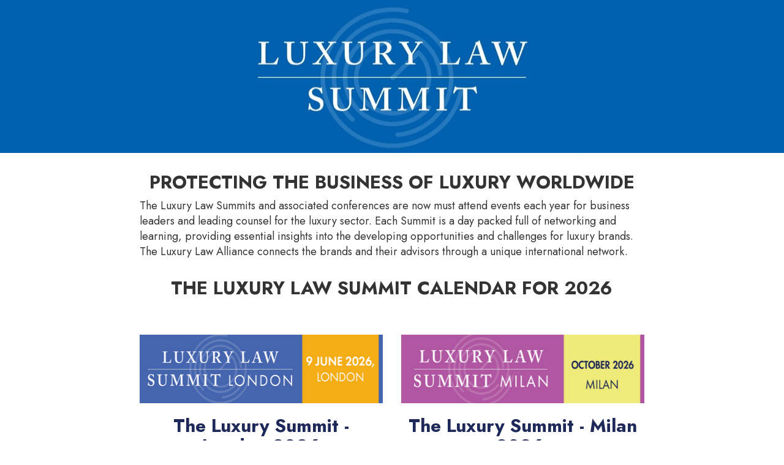

--- FILE ---
content_type: text/html; charset=utf-8
request_url: https://luxurylawsummit.com/speaker/philip-treacy-obe/
body_size: 4539
content:
<!DOCTYPE html>
<html lang="en">
<head>
    <meta http-equiv="X-UA-Compatible" content="IE=edge">
    <meta http-equiv="Content-type" content="text/html;charset=UTF-8" />
    <meta charset="utf-8">
    <meta name="csrf-token" content="IjllM2MxYzNlNjY0NjA1ZjZkY2E2MmNkZTVmYmI1NGJmYzQ0OTRjYzUi.aXD0IA.bpiSJy2O3klkl30OvlAcnBJpTtw">
    
    <!-- Google tag (gtag.js) -->
    <script async src="https://www.googletagmanager.com/gtag/js?id=G-SKS4GQ73FH"></script>
    <script>
      window.dataLayer = window.dataLayer || [];
      function gtag(){dataLayer.push(arguments);}
      gtag('js', new Date());
    
      gtag('config', 'G-SKS4GQ73FH');
    </script>
    <link rel="shortcut icon" href="https://evessio.s3-eu-west-1.amazonaws.com/frontend/favicon.ico">
    <meta name="viewport" content="width=device-width, initial-scale=1">
    <title>Luxury Law Summit London 2026 - Landing Page</title>
    <meta name="description" content="Luxury Law Summit London 2026 - Landing Page">
    <meta name="author" content="Global City Media">
    <meta name="web_author" content="evessio.com">
    
    <!-- OpenGraph -->
    <meta property="og:type" content="website" />
    <meta property="og:url" content="http://luxurylawsummit.com/speaker/philip-treacy-obe/">
    <meta property="og:title" content="Luxury Law Summit London 2026 - Landing Page"/>

    <!-- Twitter -->
    <meta name="twitter:card" content="summary" />
    <meta name="twitter:url" content="http://luxurylawsummit.com/speaker/philip-treacy-obe/">
    <meta name="twitter:title" content="Luxury Law Summit London 2026 - Landing Page"/>

    <!-- Google -->
    <meta itemprop="name" content="Luxury Law Summit London 2026 - Landing Page">
    
    
	<link rel="stylesheet" href="https://evessio.s3.amazonaws.com/themes/common/css/07a52e9d-4eac-11e6-9f55-02e20ded9c43.css?cb=abd60b&v=v20250417&v=v20250417">
	<link rel="stylesheet" href="https://evessio.s3.amazonaws.com/themes/common/css/63ecaef6-9dc7-4771-b6c7-5e8eabccfd38.css?cb=7f8953&v=v20250417&v=v20250417">
	<link rel="stylesheet" href="https://use.fontawesome.com/bb7b124a93.css">
	<link rel="stylesheet" href="https://evessio.s3.amazonaws.com/themes/common/css/cc0dcd28-2824-11e6-9d2a-0aadef5f2b3b.css?cb=d44b87&v=v20250417&v=v20250417">
	<link rel="stylesheet" href="https://evessio.s3.amazonaws.com/themes/common/css/62b7349a-8193-404d-9989-457462bd9778.css?cb=41aff1&v=v20250417&v=v20250417">
	<link rel="stylesheet" href="https://evessio.s3.amazonaws.com/themes/common/css/440e9244-a513-44bc-973b-37c5d82718b1.css?cb=996a7b&v=v20250417&v=v20250417">
	<link rel="stylesheet" href="https://evessio.s3.amazonaws.com/themes/common/css/b299a51f-9c5c-4bdd-891a-beab65667fcd.css?cb=&v=v20250417&v=v20250417">
	<link rel="stylesheet" href="https://evessio.s3.amazonaws.com/customer/dbf237a8-c3a4-4378-9d93-1dd031961138/event/3cc5f675-e91c-4998-b9b3-177f4639d24a/css/0df8b3d7-c5e3-4cfb-a050-f87b7efd662c.css?cb=ba8202&v=v20250417&v=v20250417">

    <!-- HTML5 Shim and Respond.js IE8 support of HTML5 elements and media queries -->
    <!--[if lt IE 9]>
    <script src="https://evessio.s3.amazonaws.com/themes/common/js/0472183c-2835-4b10-9eac-99f310d6d641.js"></script>
    <![endif]-->
	
    <script type="text/javascript" src="https://evessio.s3.amazonaws.com/themes/common/js/5ca0b0a5-4a13-4b67-bbef-4907d6f97323.js?cb=4f2525&v=v20250417"></script>
    <script type="text/javascript" src="https://evessio.s3.amazonaws.com/themes/common/js/5714205e-18e9-44c7-ab10-e817ff5c7a53.js?cb=12c28b&v=v20250417"></script>
    <script type="text/javascript" src="https://evessio.s3.amazonaws.com/themes/common/js/788537fd-d5cf-402a-b5c3-2ca73d803803.js?cb=2f34b6&v=v20250417"></script>
    <script type="text/javascript" src="https://evessio.s3.amazonaws.com/themes/common/js/07a381b3-4eac-11e6-9f55-02e20ded9c43.js?cb=40aabb&v=v20250417"></script>
    <script type="text/javascript" src="https://evessio.s3.amazonaws.com/themes/common/js/453bb573-ae94-4e50-a1eb-834d7334a732.js?cb=f15265&v=v20250417"></script>
    <script type="text/javascript" src="https://evessio.s3.amazonaws.com/themes/common/js/07a5d3d8-4eac-11e6-9f55-02e20ded9c43.js?cb=3dace9&v=v20250417"></script>
    
    
    
    <script type="text/javascript" src="https://evessio.s3.amazonaws.com/themes/common/js/c69f2c72-46e3-427b-975f-2f959f55879f.js?cb=8d7633&v=v20250417"></script>
    <!-- Evessio - Essence 1.1.2 -->
	
	<meta name="robots" content="index, follow"> 
</head>

<body class="page-wliercjw834rcv98q34531" data-products-count='0'  data-test-mode='false'  data-cookie='' data-is-user-authorized='True' data-turn-off-test-mod-href =''>
    
<header id="header">
    <div class="header-cta">
         
          
        <div class="row lls-landing">
            
                <div class="col-md-12">
                    
                        <div class="header-link" data-link-url="https://luxurylawsummit.com/">
<div id="header-b0c071b6-5842-497a-9622-dea8a8af8379" class="ev-header-simple  color-none">
    <div class="banner-image">
        <img class="image-normal " src="https://evessio.s3.amazonaws.com/customer/dbf237a8-c3a4-4378-9d93-1dd031961138/event/55fc7e43-a138-4ceb-ace9-51f8270a7d56/media/b0c071b6-node_Luxury-Law-Summit-web-hero_Large.jpg" alt="Header">
        
    </div>

    <div class="header-content  ">
        <div class="header-content-wrapper">
        
        
        
        
        
        </div>
    </div>
</div>
</div>

                    
                </div>
            
			<div class="clearfix"></div>
        </div>
          
          
          
        <div class="row ">
            
                <div class="col-md-12">
                    
                        
                    
                </div>
            
			<div class="clearfix"></div>
        </div>
          
         
    </div>
</header>

<div id="main-content">
     
          
    <section>
        <div class="row ">
            
                <div class="col-md-12">
                    
<page-body>
                         
                          
                        <div class="animatedParent">
                            <div class="row landing-page" >
                            
                                <div class="col-md-2">
                                    
                                </div>
                            
                                <div class="col-md-8">
                                    <div class="ev-general-content group-wrapper " id="general-aab19d36-d632-c76c-b342-819fc98db759">
    
    <div class="content-body ct-desc"><h2 style="text-align: center; "><b>PROTECTING THE BUSINESS OF LUXURY WORLDWIDE</b></h2><p>The Luxury Law Summits and associated conferences are now must attend events each year for business leaders and leading counsel for the luxury sector. Each Summit is a day packed full of networking and learning, providing essential insights into the developing opportunities and challenges for luxury brands.

The Luxury Law Alliance connects the brands and their advisors through a unique international network.<br></p></div>
</div><div class="ev-general-content group-wrapper " id="general-a115e42a-177d-fb04-5a0b-91d8f4820f73">
    
    <div class="content-body ct-desc"><h2 style="text-align: center; "><strong>THE LUXURY LAW SUMMIT CALENDAR FOR 2026</strong></h2></div>
</div>
                                </div>
                            
                                <div class="col-md-2">
                                    
                                </div>
                            
                            </div>
                        </div>
                          
          
                          
                        <div class="animatedParent">
                            <div class="row " >
                            
                                <div class="col-md-2">
                                    
                                </div>
                            
                                <div class="col-md-4">
                                    <div class="ev-general-content group-wrapper " id="general-c3f4d502-542c-e33f-6642-3fe34d8390ff">
    
    <div class="content-body ct-desc"><h2 style="text-align: center; "><a href="https://luxurylawsummit.com/london"></a><strong></strong></h2><h2 style="text-align: center; "><a href="https://luxurylawsummit.com/london/en/page/home"><img src="https://evessio.s3.amazonaws.com/customer/dbf237a8-c3a4-4378-9d93-1dd031961138/event/09bac6f8-c5fc-4e9e-94f8-857486e3c02d/media/General_Content/c3f4d502-node_NOVEMBER_11th_2026_3_Medium.png" style="width: 450px; height: 112px;"></a><strong><br></strong></h2><h2 style="text-align: center; "><a href="https://luxurylawsummit.com/london/en/page/home"><b>The Luxury Summit - London 2026</b></a><strong></strong></h2><p>
</p><p style="text-align: center; "><strong><span style="font-size: 18px;">9 June</span></strong><strong><span style="font-size: 18px;">, 2026 - London</span></strong><br></p><p>We are thrilled to announce that the Luxury Law Summit London 2026 will take place on 9th June at the iconic British Museum. After a sold-out event in 2025, this premier gathering will bring together general counsel, in-house teams, founders, creatives, technologists, and industry commentators for a day of insights and networking.

We are honoured to welcome back Abbi Hunt, General Counsel at Belmond, as this year’s conference chair. Abbi’s effortless ability to command and compare an open and honest discussion is what made our 2025 so memorable.</p></div>
</div>
                                </div>
                            
                                <div class="col-md-4">
                                    <div class="ev-general-content group-wrapper " id="general-5661ef54-186c-c05e-dcc6-c1253563e5e3">
    
    <div class="content-body ct-desc"><h2 style="text-align: center; ">	<a href="https://luxurylawsummit.com/milan">			</a>	<strong style="color: inherit; font-family: inherit;">		</strong><a href="https://luxurylawsummit.com/milan/en/page/home"><img src="https://evessio.s3.amazonaws.com/customer/dbf237a8-c3a4-4378-9d93-1dd031961138/event/09bac6f8-c5fc-4e9e-94f8-857486e3c02d/media/General_Content/5661ef54-node_NOVEMBER_11th_2026_1_Medium.png" style="width: 450px; height: 112px;"></a><strong style="color: inherit; font-family: inherit;"><br>	</strong></h2><h2 style="text-align: center; ">	<b><a href="https://luxurylawsummit.com/milan/en/page/home">The Luxury Summit - Milan 2026</a><span style="color: inherit; font-family: inherit;">&nbsp;</span></b></h2><h4 style="text-align: center; ">	<strong>October, 2026 - Milan</strong></h4><p>	Milan, the capital of luxury fashion and design, is the first on the spot luxury masterclass in the luxury heartlands from the founders of the Luxury Law Summits. Bringing the essence of the Summits to the city, the invitation only event will feature a founder of a pre-eminent luxury brand who will share their experiences with a select group of legal counsel. The group will have the opportunity to have an interactive discussion, insights of their journey as well as thoughts on challenges and opportunities and predictions for the future.	<br></p></div>
</div>
                                </div>
                            
                                <div class="col-md-2">
                                    
                                </div>
                            
                            </div>
                        </div>
                          
          
                          
                        <div class="animatedParent">
                            <div class="row color-light-tint-bg" >
                            
                                <div class="col-md-2">
                                    
                                </div>
                            
                                <div class="col-md-4">
                                    <div class="ev-general-content group-wrapper " id="general-f34ab449-0a47-a9e1-b928-8e803b130710">
    
    <div class="content-body ct-desc"><h2 style="text-align: center; ">	<a href="https://luxurylawsummit.com/newyork"></a>	<strong></strong></h2><h2 style="text-align: center; "><img src="https://evessio.s3.amazonaws.com/customer/dbf237a8-c3a4-4378-9d93-1dd031961138/event/09bac6f8-c5fc-4e9e-94f8-857486e3c02d/media/General_Content/f34ab449-node_LLS_New_York_2026_Email_Header_600x150-01_Medium.png" style="width: 450px; height: 112px;"><a href="https://luxurylawsummit.com/newyork"><strong><br>		</strong>	</a></h2><h2 style="text-align: center; ">	<a href="https://luxurylawsummit.com/newyork/en/page/home">		<strong>Luxury Law Summit New York</strong>	</a>	<strong></strong></h2><h4 style="text-align: center; ">November 10, 2026, New York</h4><p>	The 2026 Luxury Law Summit New York is a unique opportunity for general counsel and in house legal teams to discuss experiences and share insights on the latest trends and challenges.	<br></p></div>
</div>
                                </div>
                            
                                <div class="col-md-4">
                                    
                                </div>
                            
                                <div class="col-md-2">
                                    
                                </div>
                            
                            </div>
                        </div>
                          
         
</page-body>
                    
                </div>
            
			<div class="clearfix"></div>
        </div>
    </section>
      
         
</div>

<footer id="footer">
     
          
    <div class="row color-tertiary-bg">
        
            <div class="col-md-1">
                
                    
                
            </div>
        
            <div class="col-md-4">
                
                    <div class="ev-general-content group-wrapper " id="general-2dd43d8f-b5c8-4f69-951e-a630a08261f6">
    
    <div class="content-body ct-desc"><p align="left">

Global City Media | The Global Legal Post
</p><p align="left">86-90 Paul Street, London, EC2A 4NE, United Kingdom

</p><p align="left">Tel: +44 (0)2071935801
</p><p align="left"><a href="https://www.globallegalpost.com/privacy-policy/" target="_blank">Privacy Policy</a> | <a href="../page/terms-and-conditions">Terms </a>| <a href="../page/privacy-policy">Cookie Policy</a><br></p></div>
</div>
                
            </div>
        
            <div class="col-md-2">
                
                    <div class="ev-general-content group-wrapper " id="general-531d49e7-c4ec-45c5-8c14-54653b45aa11">
    
    <div class="content-body ct-desc"><p><a href="../page/home"><img src="https://evessio.s3.amazonaws.com/customer/dbf237a8-c3a4-4378-9d93-1dd031961138/event/55fc7e43-a138-4ceb-ace9-51f8270a7d56/media/General_Content/3e81bae4-node_thumbnail_LLS_London_Medium.jpg" style="width: 315.292px; height: 114.906px;"></a><br></p></div>
</div>
                
            </div>
        
            <div class="col-md-4">
                
                    <div class="ev-section-divider-wrapper">
    
    <div id="section-divider-e476417c-f48e-4bb7-a78d-c4bd77b02676" class="ev-section-divider  color-none" data-section-height="25px">
    
    
        <div class="section-content  ">
        
        
        
        
        </div>
    </div>
</div><div class="ev-social-link-list text-center " id="social-list-6e8f222a-3a60-4345-8a01-9df7177084a9">
    
    
    
    <div class="ev-social-icon type-twitter" id="social-8066559b-6e29-41e9-b735-c6cc42ab946a">
        
        
        <a href="https://twitter.com/luxurylawconf" class="ev-social" target="_blank">
            
            <span class="fa-stack fa-2x">
                <i class="fa fa-circle fa-stack-2x ev-social-twitter-brand"></i>
                <i class="fa ev-icon-twitter_x fa-stack-1x ev-social-twitter-fg"></i>
            </span>
            
        </a>
        
        
    </div>
    
    <div class="ev-social-icon type-linkedin" id="social-48784fc1-5d88-45d8-a382-034233ebe37e">
        
        
        <a href="https://www.linkedin.com/company/the-luxury-law-summit/" class="ev-social" target="_blank">
            
            <span class="fa-stack fa-2x">
                <i class="fa fa-circle fa-stack-2x ev-social-linkedin-brand"></i>
                <i class="fa fa-linkedin fa-stack-1x ev-social-linkedin-fg"></i>
            </span>
            
        </a>
        
        
    </div>
    
    <div class="ev-social-icon type-instagram" id="social-e403b948-a9cc-4ccb-8d39-9133c216a664">
        
        
        <a href="https://www.instagram.com/luxurylawsummit" class="ev-social" target="_blank">
            
            <span class="fa-stack fa-2x">
                <i class="fa fa-circle fa-stack-2x ev-social-instagram-brand"></i>
                <i class="fa fa-instagram fa-stack-1x ev-social-instagram-fg"></i>
            </span>
            
        </a>
        
        
    </div>
    
</div>
                
            </div>
        
            <div class="col-md-1">
                
                    
                
            </div>
        
    </div>
      
                     
</footer>

    
<script type="text/javascript" src="https://evessio.s3.amazonaws.com/themes/common/js/32627606-2b7a-4d03-b9c3-0f84a0e05f33.js?cb=&v=v20250417"></script>
<script type="text/javascript" src="https://evessio.s3.amazonaws.com/themes/common/js/e9ab402a-0459-43cb-a46b-4ed9445ae6c0.js?cb=&v=v20250417"></script>
<script type="text/javascript" src="https://evessio.s3.amazonaws.com/themes/65d4140e-debf-49d9-96d8-da8feeaba4b0/js/8bb11843-1d96-41c9-b947-4831e733a6c8.js?cb=6fdcce&v=v20250417"></script>
<script type="text/javascript" src="https://evessio.s3.amazonaws.com/themes/common/js/b1baacf9-9f4d-4978-8aab-530e9240e6b7.js?cb=410669&v=v20250417"></script>


<script type="text/javascript" src="https://evessio.s3.amazonaws.com/customer/dbf237a8-c3a4-4378-9d93-1dd031961138/event/3cc5f675-e91c-4998-b9b3-177f4639d24a/js/eb54a1f6-1941-49ec-b7a2-42dc20f6dce2.js?cb=b51e92&v=v20250417"></script>


<script defer src="https://static.cloudflareinsights.com/beacon.min.js/vcd15cbe7772f49c399c6a5babf22c1241717689176015" integrity="sha512-ZpsOmlRQV6y907TI0dKBHq9Md29nnaEIPlkf84rnaERnq6zvWvPUqr2ft8M1aS28oN72PdrCzSjY4U6VaAw1EQ==" data-cf-beacon='{"version":"2024.11.0","token":"eea2122391664a68a856a579f155b135","r":1,"server_timing":{"name":{"cfCacheStatus":true,"cfEdge":true,"cfExtPri":true,"cfL4":true,"cfOrigin":true,"cfSpeedBrain":true},"location_startswith":null}}' crossorigin="anonymous"></script>
</body>
</html>

--- FILE ---
content_type: text/css
request_url: https://evessio.s3.amazonaws.com/customer/dbf237a8-c3a4-4378-9d93-1dd031961138/event/3cc5f675-e91c-4998-b9b3-177f4639d24a/css/0df8b3d7-c5e3-4cfb-a050-f87b7efd662c.css?cb=ba8202&v=v20250417&v=v20250417
body_size: 353265
content:
@import url(https://fonts.googleapis.com/css2?family=Jost:wght@300;400;600;700&display=swap);
.col-lg-1,
.col-lg-10,
.col-lg-11,
.col-lg-12,
.col-lg-2,
.col-lg-3,
.col-lg-4,
.col-lg-5,
.col-lg-6,
.col-lg-7,
.col-lg-8,
.col-lg-9,
.col-md-1,
.col-md-10,
.col-md-11,
.col-md-12,
.col-md-2,
.col-md-3,
.col-md-4,
.col-md-5,
.col-md-6,
.col-md-7,
.col-md-8,
.col-md-9,
.col-sm-1,
.col-sm-10,
.col-sm-11,
.col-sm-12,
.col-sm-2,
.col-sm-3,
.col-sm-4,
.col-sm-5,
.col-sm-6,
.col-sm-7,
.col-sm-8,
.col-sm-9,
.col-xs-1,
.col-xs-10,
.col-xs-11,
.col-xs-12,
.col-xs-2,
.col-xs-3,
.col-xs-4,
.col-xs-5,
.col-xs-6,
.col-xs-7,
.col-xs-8,
.col-xs-9 {
  padding-left: 0;
  padding-right: 0;
}
/* ticket count bug */
#menu-item-tickets span.counter {
  display: none;
}
.col-md-6.col-login,
.col-md-6.col-register,
#col-login,
#col-register {
  padding: 0 12px !important;
}
.group-wrapper {
  float: none;
  margin: 30px auto;
}
.col-md-12,
.col-md-6,
.row {
  margin: 0 !important;
  padding: 0 !important;
}
.col-md-4 .group-wrapper,
.col-md-6 .group-wrapper,
.col-md-8 .group-wrapper {
  width: 100%;
}
.web-form {
  margin: 0 15px;
}
#cookie-bar button {
  color: #ffffff;
  border: 0;
  margin-bottom: 5px;
}
img {
  max-width: 100%;
}
@media screen and (max-width: 768px) {
  .col-md-4 .group-wrapper .ct-title,
  .col-md-6 .group-wrapper .ct-title,
  .col-md-8 .group-wrapper .ct-title,
  .col-md-4 .group-wrapper .ct-desc,
  .col-md-6 .group-wrapper .ct-desc,
  .col-md-8 .group-wrapper .ct-desc {
    padding: 0 15px;
  }
}
html {
  height: 100%;
}
body {
  position: relative;
  min-height: 100%;
  background-color: #FFFFFF;
  color: #333333;
  /* test mode top space */
}
body[data-test-mode="true"] {
  margin-top: 50px;
}
body[data-test-mode="true"] .ev-horizontal-menu-anchor.sticky {
  margin-top: 50px;
}
#footer {
  background: #e2e2e2;
  color: #FFFFFF;
  position: relative;
  bottom: 0;
}
.modal-content {
  background-color: #FFFFFF;
  color: #333333;
}
.modal-content .modal-header .close {
  color: #333333;
}
.private-space .modal-content {
  background-color: #FFFFFF;
  color: #000000;
}
.private-space .modal-content textarea {
  width: 100%;
  resize: both;
}
.private-space .modal-content .modal-header .modal-title,
.private-space .modal-content .modal-header .close {
  color: #FFFFFF;
  opacity: 1;
}
a,
a:visited {
  color: #FFFFFF;
}
a:hover {
  color: #e6e6e6;
}
/* basket styles */
#wizard #w-right-1-aside,
#wizard #w-right-2-aside,
#wizard #w-right-3-aside {
  padding: 0 10px;
}
#wizard #w-right-1-aside .w-amount,
#wizard #w-right-2-aside .w-amount,
#wizard #w-right-3-aside .w-amount {
  background-color: #eeeeee;
  border: 1px solid #aaaaaa;
  border-radius: 0;
  padding: 10px 5px;
  color: #555555;
}
#wizard .w-progress .progress-text .w-mark.active,
#wizard .w-progress .progress-line .w-mark.active {
  color: #FFFFFF !important;
}
#wizard .w-progress .progress-text .w-mark.active .w-circle .fa-circle,
#wizard .w-progress .progress-line .w-mark.active .w-circle .fa-circle {
  color: #FFFFFF !important;
}
#wizard .w-progress .progress-text .w-mark.active .w-line.active,
#wizard .w-progress .progress-line .w-mark.active .w-line.active {
  background-color: #FFFFFF !important;
}
#basket-root .required-wrapper,
.personal-space-content .required-wrapper {
  color: red;
}
#basket-root .nav-tabs,
.personal-space-content .nav-tabs {
  display: table;
  width: 100%;
  margin-top: 25px;
}
#basket-root .nav-tabs li,
.personal-space-content .nav-tabs li {
  display: table-cell;
  float: none;
  text-align: center;
  position: relative;
  top: 1px;
  vertical-align: middle;
  border-right: solid #eeeeee 1px;
  border-top: solid #eeeeee 1px;
}
#basket-root .nav-tabs li:first-of-type,
.personal-space-content .nav-tabs li:first-of-type {
  border-left: solid #eeeeee 1px;
}
#basket-root .nav-tabs li:after,
.personal-space-content .nav-tabs li:after,
#basket-root .nav-tabs li:before,
.personal-space-content .nav-tabs li:before {
  position: absolute;
  bottom: -8px;
  left: 50%;
  content: "";
  width: 0;
  height: 0;
  border-style: solid;
  opacity: 0;
}
#basket-root .nav-tabs li:after,
.personal-space-content .nav-tabs li:after {
  border-width: 10px 14px 0 14px;
  border-color: #FFFFFF transparent transparent transparent;
}
#basket-root .nav-tabs li:before,
.personal-space-content .nav-tabs li:before {
  margin: 0 0 -2px -1px;
  border-width: 11px 15px 0 15px;
  border-color: #eeeeee transparent transparent transparent;
}
#basket-root .nav-tabs li a,
.personal-space-content .nav-tabs li a {
  color: #FFFFFF;
  font-weight: bold;
  font-size: 20px;
}
#basket-root .nav-tabs li a .agenda-date,
.personal-space-content .nav-tabs li a .agenda-date {
  color: #adb9b8;
}
#basket-root .nav-tabs li a:hover,
.personal-space-content .nav-tabs li a:hover {
  border-color: transparent;
  background: transparent;
}
#basket-root .nav-tabs li.active,
.personal-space-content .nav-tabs li.active,
#basket-root .nav-tabs li.active a,
.personal-space-content .nav-tabs li.active a,
#basket-root .nav-tabs li.active a .agenda-date,
.personal-space-content .nav-tabs li.active a .agenda-date,
#basket-root .nav-tabs li.active a:hover,
.personal-space-content .nav-tabs li.active a:hover {
  color: #333333;
  background: #FFFFFF;
  border-color: transparent;
}
#basket-root .nav-tabs li.active:after,
.personal-space-content .nav-tabs li.active:after,
#basket-root .nav-tabs li.active:before,
.personal-space-content .nav-tabs li.active:before {
  opacity: 1;
  border-color: #FFFFFF transparent transparent transparent;
}
#basket-root .pagination > .active > a,
.personal-space-content .pagination > .active > a,
#basket-root .pagination > .active > a:focus,
.personal-space-content .pagination > .active > a:focus,
#basket-root .pagination > .active > a:hover,
.personal-space-content .pagination > .active > a:hover,
#basket-root .pagination > .active > span,
.personal-space-content .pagination > .active > span,
#basket-root .pagination > .active > span:focus,
.personal-space-content .pagination > .active > span:focus,
#basket-root .pagination > .active > span:hover,
.personal-space-content .pagination > .active > span:hover {
  z-index: 2;
  color: #fff;
  cursor: default;
  background-color: #FFFFFF;
  border-color: #FFFFFF;
}
.btn {
  border-radius: 0;
}
.btn-primary {
  background-color: #FFFFFF !important;
  border-color: #FFFFFF !important;
  background-image: none;
}
.btn-primary:hover,
.btn-primary:focus,
.btn-primary:active,
.btn-primary.active {
  background-color: #d9d9d9 !important;
  background-image: none;
}
button:focus {
  outline-style: none;
  outline-width: 0 !important;
  outline-color: none !important;
}
/* Mixins */
/* user settable palette */
/* build link variatios based on palette colours*/
a.text-dark:hover,
a.text-dark:focus,
a.text-dark:active,
a.text-dark:visited {
  color: #333333;
}
a.text-light:hover,
a.text-light:focus,
a.text-light:active,
a.text-light:visited {
  color: #FFFFFF;
}
a.text-color:hover,
a.text-color:focus,
a.text-color:active,
a.text-color:visited {
  color: #333333;
}
a.body-bg:hover,
a.body-bg:focus,
a.body-bg:active,
a.body-bg:visited {
  color: #FFFFFF;
}
a.gray-lighter:hover,
a.gray-lighter:focus,
a.gray-lighter:active,
a.gray-lighter:visited {
  color: #eeeeee;
}
a.gray-light:hover,
a.gray-light:focus,
a.gray-light:active,
a.gray-light:visited {
  color: #777777;
}
a.gray-dark:hover,
a.gray-dark:focus,
a.gray-dark:active,
a.gray-dark:visited {
  color: #333333;
}
a.color-warning:hover,
a.color-warning:focus,
a.color-warning:active,
a.color-warning:visited {
  color: #F38630;
}
a.color-success:hover,
a.color-success:focus,
a.color-success:active,
a.color-success:visited {
  color: #9DE0AD;
}
a.color-tertiary:hover,
a.color-tertiary:focus,
a.color-tertiary:active,
a.color-tertiary:visited {
  color: #e2e2e2;
}
a.color-secondary:hover,
a.color-secondary:focus,
a.color-secondary:active,
a.color-secondary:visited {
  color: #1e2959;
}
a.color-primary:hover,
a.color-primary:focus,
a.color-primary:active,
a.color-primary:visited {
  color: #FFFFFF;
}
.gradient-n-s {
  background: #FFFFFF;
  background: -moz-linear-gradient(top, #FFFFFF 0%, #1e2959 100%);
  background: -webkit-linear-gradient(top, #FFFFFF 0%, #1e2959 100%);
  background: linear-gradient(to bottom, #FFFFFF 0%, #1e2959 100%);
  filter: progid:DXImageTransform.Microsoft.gradient(startColorstr='@color-primary', endColorstr='@color-secondary', GradientType=0);
}
.gradient-s-n {
  background: #FFFFFF;
  background: -moz-linear-gradient(top, #1e2959 0%, #FFFFFF 100%);
  background: -webkit-linear-gradient(top, #1e2959 0%, #FFFFFF 100%);
  background: linear-gradient(to bottom, #1e2959 0%, #FFFFFF 100%);
  filter: progid:DXImageTransform.Microsoft.gradient(startColorstr='@color-secondary', endColorstr='@color-primary', GradientType=0);
}
.gradient-w-e {
  background: #FFFFFF;
  background: -moz-linear-gradient(left, #FFFFFF 0%, #1e2959 100%);
  background: -webkit-linear-gradient(left, #FFFFFF 0%, #1e2959 100%);
  background: linear-gradient(to right, #FFFFFF 0%, #1e2959 100%);
  filter: progid:DXImageTransform.Microsoft.gradient(startColorstr='@color-primary', endColorstr='@color-secondary', GradientType=1);
}
.gradient-e-w {
  background: #FFFFFF;
  background: -moz-linear-gradient(left, #1e2959 0%, #FFFFFF 100%);
  background: -webkit-linear-gradient(left, #1e2959 0%, #FFFFFF 100%);
  background: linear-gradient(to right, #1e2959 0%, #FFFFFF 100%);
  filter: progid:DXImageTransform.Microsoft.gradient(startColorstr='@color-secondary', endColorstr='@color-primary', GradientType=1);
}
.gradient-nw-se {
  background: #FFFFFF;
  background: -moz-linear-gradient(-45deg, #FFFFFF 0%, #1e2959 100%);
  background: -webkit-linear-gradient(-45deg, #FFFFFF 0%, #1e2959 100%);
  background: linear-gradient(135deg, #FFFFFF 0%, #1e2959 100%);
  filter: progid:DXImageTransform.Microsoft.gradient(startColorstr='@color-primary', endColorstr='@color-secondary', GradientType=1);
}
.gradient-se-nw {
  background: #FFFFFF;
  background: -moz-linear-gradient(-45deg, #1e2959 0%, #FFFFFF 100%);
  background: -webkit-linear-gradient(-45deg, #1e2959 0%, #FFFFFF 100%);
  background: linear-gradient(135deg, #1e2959 0%, #FFFFFF 100%);
  filter: progid:DXImageTransform.Microsoft.gradient(startColorstr='@color-secondary', endColorstr='@color-primary', GradientType=1);
}
.gradient-sw-ne {
  background: #FFFFFF;
  background: -moz-linear-gradient(45deg, #FFFFFF 0%, #1e2959 100%);
  background: -webkit-linear-gradient(45deg, #FFFFFF 0%, #1e2959 100%);
  background: linear-gradient(45deg, #FFFFFF 0%, #1e2959 100%);
  filter: progid:DXImageTransform.Microsoft.gradient(startColorstr='@color-primary', endColorstr='@color-secondary', GradientType=1);
}
.gradient-ne-sw {
  background: #FFFFFF;
  background: -moz-linear-gradient(45deg, #1e2959 0%, #FFFFFF 100%);
  background: -webkit-linear-gradient(45deg, #1e2959 0%, #FFFFFF 100%);
  background: linear-gradient(45deg, #1e2959 0%, #FFFFFF 100%);
  filter: progid:DXImageTransform.Microsoft.gradient(startColorstr='@color-secondary', endColorstr='@color-primary', GradientType=1);
}
.color-primary {
  color: #FFFFFF;
}
.color-primary-bg {
  background-color: #FFFFFF;
}
.color-secondary {
  color: #1e2959;
}
.color-secondary-bg {
  background-color: #1e2959;
}
.color-tertiary {
  color: #e2e2e2;
}
.color-tertiary-bg {
  background-color: #e2e2e2;
}
.color-default {
  color: #adb9b8;
}
.color-default-bg {
  background-color: #adb9b8;
}
.color-success {
  color: #9DE0AD;
}
.color-success-bg {
  background-color: #9DE0AD;
}
.color-warning {
  color: #F38630;
}
.color-warning-bg {
  background-color: #F38630;
}
body {
  font-size: 18px;
}
body {
  font-family: 'Jost';
}
.text-color {
  color: #333333;
}
.text-color-bg {
  background-color: #333333;
}
.color-gradient-end {
  color: #1e2959;
}
.color-gradient-end-bg {
  background-color: #1e2959;
}
.color-gradient-start {
  color: #FFFFFF;
}
.color-gradient-start-bg {
  background-color: #FFFFFF;
}
.text-dark {
  color: #333333;
}
.text-dark-bg {
  background-color: #333333;
}
.text-light {
  color: #FFFFFF;
}
.text-light-bg {
  background-color: #FFFFFF;
}
.link-hover-color {
  color: #d9d9d9;
}
.link-hover-color-bg {
  background-color: #d9d9d9;
}
.link-color {
  color: #FFFFFF;
}
.link-color-bg {
  background-color: #FFFFFF;
}
.body-bg {
  color: #FFFFFF;
}
.body-bg-bg {
  background-color: #FFFFFF;
}
.gray-lighter {
  color: #eeeeee;
}
.gray-lighter-bg {
  background-color: #eeeeee;
}
.gray-light {
  color: #777777;
}
.gray-light-bg {
  background-color: #777777;
}
.gray {
  color: #555555;
}
.gray-bg {
  background-color: #555555;
}
.gray-dark {
  color: #333333;
}
.gray-dark-bg {
  background-color: #333333;
}
.gray-darker {
  color: #333333;
}
.gray-darker-bg {
  background-color: #333333;
}
.ev-general-content {
  padding: 0 15px;
}
.ev-general-content .content-title {
  color: #FFFFFF;
}
.ev-collaborator {
  position: relative;
  padding: 15px;
  display: block;
  float: none;
  vertical-align: top;
}
.ev-collaborator .collaborator-photo-wrapper {
  text-align: center;
  margin-bottom: 30px;
}
.ev-collaborator .collaborator-photo-wrapper .collaborator-photo {
  display: inline-block;
  width: 200px;
  height: 200px;
  background-size: cover;
  background-position: center top;
  position: relative;
  border-bottom: solid 2px #e2e2e2;
}
.ev-collaborator .collaborator-photo-wrapper .collaborator-photo-placeholder {
  display: inline-block;
  width: 200px;
  height: 200px;
  position: relative;
  background: #333333;
  text-align: center;
}
.ev-collaborator .collaborator-photo-wrapper .collaborator-photo-placeholder .placeholder-text {
  position: relative;
  top: 40%;
  color: #FFFFFF;
  text-transform: uppercase;
  line-height: 1;
}
.ev-collaborator .collaborator-name {
  text-align: center;
  color: #FFFFFF;
  text-transform: uppercase;
  letter-spacing: 3px;
  font-size: 14px;
  font-weight: bold;
  margin-bottom: 10px;
}
.ev-collaborator .collaborator-job {
  text-align: center;
  color: #adb9b8;
  font-style: italic;
}
.ev-collaborator .collaborator-company {
  text-align: center;
  margin-bottom: 15px;
}
.ev-collaborator .collaborator-description {
  line-height: 2.5;
  margin-bottom: 10px;
}
.ev-collaborator .collaborator-description p {
  line-height: 1.3;
}
.ev-collaborator .social-links {
  background: rgba(238, 238, 238, 0.7);
  padding: 10px 0;
  border-bottom: solid 3px #e2e2e2;
  text-align: center;
}
.ev-collaborator .social-links a.social-link {
  margin: 5px;
  display: inline-block;
  font-size: 1.3em;
}
.ev-collaborator .social-links a.social-link i {
  color: #FFFFFF;
}
.ev-collaborator .social-links a.social-link i:hover {
  color: #cccccc;
}
.ev-agenda {
  padding-top: 40px;
  padding-left: 15px;
  padding-right: 15px;
}
.ev-agenda .agenda-title {
  color: #FFFFFF;
}
.ev-agenda .agenda-description .agenda-date {
  font-size: 18px;
  margin-bottom: 5px;
}
.ev-agenda .agenda-description .desc-body {
  font-style: italic;
  margin-bottom: 10px;
  border-bottom: solid #e2e2e2 1px;
}
.ev-agenda .ev-agenda-item {
  margin-bottom: 25px;
}
.ev-agenda .ev-agenda-item .agenda-item-start,
.ev-agenda .ev-agenda-item .agenda-item-finish {
  display: inline-block;
  color: #FFFFFF;
  font-size: 20px;
  font-weight: bold;
}
.ev-agenda .ev-agenda-item .agenda-item-detail {
  padding-left: 150px;
  margin-top: -28px;
}
.ev-agenda .ev-agenda-item .agenda-item-detail .agenda-item-title {
  font-size: 20px;
  font-weight: bold;
}
.ev-agenda .ev-agenda-item .agenda-item-detail .agenda-speakers {
  margin-bottom: 15px;
  position: relative;
}
.ev-agenda .ev-agenda-item .agenda-item-detail .agenda-speakers .speaker-title {
  color: #777777;
  font-style: italic;
}
.ev-agenda .ev-agenda-item .agenda-item-detail .agenda-speakers .agenda-speaker {
  position: relative;
  display: inline-block;
  padding: 8px;
  text-align: center;
  max-width: 136px;
  float: left;
}
.ev-agenda .ev-agenda-item .agenda-item-detail .agenda-speakers .agenda-speaker .speaker-name {
  color: #FFFFFF;
  display: block;
  font-weight: bold;
  padding: 6px;
}
.ev-agenda .ev-agenda-item .agenda-item-detail .agenda-speakers .agenda-speaker .speaker-name a,
.ev-agenda .ev-agenda-item .agenda-item-detail .agenda-speakers .agenda-speaker .speaker-name a:visited {
  color: #FFFFFF;
}
.ev-agenda .ev-agenda-item .agenda-item-detail .agenda-speakers .agenda-speaker .speaker-photo {
  width: 120px;
  height: 120px;
  background-size: cover;
  background-position: center top;
  border-bottom: solid 2px #e2e2e2;
  background-color: #EEEEEE;
}
.ev-agenda .ev-agenda-item .agenda-item-detail .agenda-speakers .agenda-speaker .speaker-job-title {
  color: #adb9b8;
  font-style: italic;
  display: block;
}
.ev-agenda .ev-agenda-item .agenda-item-detail .agenda-speakers .agenda-speaker .speaker-company {
  color: #777777;
  display: block;
}
.ev-agenda .ev-agenda-item .agenda-item-detail .agenda-sponsors {
  position: relative;
}
.ev-agenda .ev-agenda-item .agenda-item-detail .agenda-sponsors .sponsor-title {
  color: #777777;
  font-style: italic;
}
.ev-agenda .ev-agenda-item .agenda-item-detail .agenda-sponsors .agenda-sponsor {
  position: relative;
  display: inline-block;
  vertical-align: top;
  padding: 8px;
  max-width: 120px;
  float: left;
}
.ev-agenda .ev-agenda-item .agenda-item-detail .agenda-sponsors .agenda-sponsor .logo-image {
  background-color: #FFFFFF;
  width: 120px;
  height: 120px;
  position: relative;
}
.ev-agenda .ev-agenda-item .agenda-item-detail .agenda-sponsors .agenda-sponsor .logo-image img {
  position: absolute;
  left: 50%;
  top: 50%;
  transform: translate(-50%, -50%);
  max-height: 80%;
  max-width: 80%;
}
.ev-agenda .modal-dialog.modal-sm .modal-body {
  height: calc(35vh - 121px);
}
.ev-agenda .modal-dialog.modal-md .modal-body {
  height: calc(50vh - 121px);
}
.ev-agenda .modal-dialog.modal-lg .modal-body {
  height: calc(65vh - 121px);
}
.ev-agenda .modal-dialog.modal-xl .modal-body {
  height: calc(80vh - 121px);
}
@media (max-width: 991px) {
  .ev-agenda .ev-agenda-item .agenda-item-detail {
    padding-left: 0;
    margin-top: 0;
  }
}
.panel {
  margin-bottom: 0;
  background-color: transparent;
  border: none;
  border-radius: 0;
  -webkit-box-shadow: none;
  box-shadow: none;
}
.ev-multi-part-schedule {
  padding: 0 15px;
}
.ev-multi-part-schedule .multi-part-schedule-title {
  color: #FFFFFF;
}
.ev-multi-part-schedule .multi-part-schedule-tabs .nav-tabs {
  display: table;
  width: 100%;
  margin-top: 25px;
}
.ev-multi-part-schedule .multi-part-schedule-tabs .nav-tabs li {
  display: table-cell;
  float: none;
  text-align: center;
  position: relative;
  top: 1px;
  vertical-align: middle;
  border: solid #eeeeee 1px;
}
.ev-multi-part-schedule .multi-part-schedule-tabs .nav-tabs li .agenda-date {
  font-size: 18px;
}
.ev-multi-part-schedule .multi-part-schedule-tabs .nav-tabs li:after,
.ev-multi-part-schedule .multi-part-schedule-tabs .nav-tabs li:before {
  position: absolute;
  bottom: -8px;
  left: 50%;
  content: "";
  width: 0;
  height: 0;
  border-style: solid;
  opacity: 0;
}
.ev-multi-part-schedule .multi-part-schedule-tabs .nav-tabs li:after {
  border-width: 10px 14px 0 14px;
  border-color: #FFFFFF transparent transparent transparent;
}
.ev-multi-part-schedule .multi-part-schedule-tabs .nav-tabs li:before {
  margin: 0 0 -2px -1px;
  border-width: 11px 15px 0 15px;
  border-color: #eeeeee transparent transparent transparent;
}
.ev-multi-part-schedule .multi-part-schedule-tabs .nav-tabs li a {
  color: #FFFFFF;
  font-weight: bold;
  font-size: 25px;
}
.ev-multi-part-schedule .multi-part-schedule-tabs .nav-tabs li a .agenda-date {
  color: #adb9b8;
}
.ev-multi-part-schedule .multi-part-schedule-tabs .nav-tabs li a:hover {
  border-color: transparent;
  background: transparent;
}
.ev-multi-part-schedule .multi-part-schedule-tabs .nav-tabs li.active,
.ev-multi-part-schedule .multi-part-schedule-tabs .nav-tabs li.active a,
.ev-multi-part-schedule .multi-part-schedule-tabs .nav-tabs li.active a .agenda-date,
.ev-multi-part-schedule .multi-part-schedule-tabs .nav-tabs li.active a:hover {
  color: #FFFFFF;
  background: #FFFFFF;
  border-color: transparent;
}
.ev-multi-part-schedule .multi-part-schedule-tabs .nav-tabs li.active:after,
.ev-multi-part-schedule .multi-part-schedule-tabs .nav-tabs li.active:before {
  opacity: 1;
  border-color: #FFFFFF transparent transparent transparent;
}
div:not(.col-md-12) > .ev-multi-part-schedule.group-wrapper div[role="tabpanel"] {
  width: 100%;
}
div:not(.col-md-12) > .ev-multi-part-schedule.group-wrapper .nav-tabs li {
  display: block;
  border-top: solid #eeeeee 1px;
  border-left: solid #eeeeee 1px;
}
div:not(.col-md-12) > .ev-multi-part-schedule.group-wrapper .nav-tabs li:after,
div:not(.col-md-12) > .ev-multi-part-schedule.group-wrapper .nav-tabs li:before {
  display: none;
}
@media (max-width: 1000px) {
  .ev-agenda .ev-agenda-item .agenda-item-detail {
    padding-left: 0;
    margin-top: 0;
  }
  .nav-tabs li {
    display: block;
    border-top: solid #eeeeee 1px;
    border-left: solid #eeeeee 1px;
  }
  .nav-tabs li:after,
  .nav-tabs li:before {
    display: none;
  }
}
@media (max-width: 500px) {
  .ev-multi-part-schedule .ev-agenda {
    padding-left: 10px;
    padding-right: 10px;
  }
}
@media screen and (max-width: 768px) {
  .multi-part-schedule-tabs .nav-tabs li {
    width: 100%;
    float: left !important;
  }
}
.ev-collaborator-list {
  margin-top: 20px;
}
.ev-collaborator-list .collaborator-list-description {
  color: #333333;
  margin-bottom: 40px;
}
.ev-collaborator-list .collaborator-list-title {
  color: #FFFFFF;
}
.ev-collaborator-list .collaborator-list {
  position: relative;
  width: 100%;
}
.ev-collaborator-list .collaborator-list .collaborator-item {
  position: relative;
  padding: 0 15px 30px 15px;
  vertical-align: top;
}
.ev-collaborator-list .collaborator-list .collaborator-item .collaborator-photo-wrapper {
  text-align: center;
  width: 100%;
  position: relative;
  margin-bottom: 30px;
}
.ev-collaborator-list .collaborator-list .collaborator-item .collaborator-photo-wrapper .collaborator-photo {
  display: inline-block;
  width: 100%;
  max-width: 200px;
  height: 200px;
  background-size: cover;
  background-position: center top;
  position: relative;
  border-bottom: solid 2px #e2e2e2;
}
.ev-collaborator-list .collaborator-list .collaborator-item .collaborator-photo-wrapper .collaborator-photo-placeholder {
  display: inline-block;
  width: 100%;
  max-width: 200px;
  height: 200px;
  position: relative;
  background: #333333;
  text-align: center;
}
.ev-collaborator-list .collaborator-list .collaborator-item .collaborator-photo-wrapper .collaborator-photo-placeholder .placeholder-text {
  position: relative;
  top: 40%;
  color: #FFFFFF;
  text-transform: uppercase;
  line-height: 1;
}
.ev-collaborator-list .collaborator-list .collaborator-item .collaborator-name {
  text-align: center;
  color: #FFFFFF;
  text-transform: uppercase;
  letter-spacing: 3px;
  font-size: 14px;
  font-weight: bold;
  margin-bottom: 10px;
}
.ev-collaborator-list .collaborator-list .collaborator-item .collaborator-job {
  text-align: center;
  color: #adb9b8;
  font-style: italic;
}
.ev-collaborator-list .collaborator-list .collaborator-item .collaborator-company {
  text-align: center;
  margin-bottom: 15px;
}
.ev-collaborator-list .collaborator-list .collaborator-item .collaborator-description {
  margin-bottom: 10px;
}
.ev-collaborator-list .collaborator-list .collaborator-item .collaborator-more {
  text-align: center;
  margin-bottom: 15px;
}
.ev-collaborator-list .collaborator-list .collaborator-item .social-links {
  background: rgba(238, 238, 238, 0.7);
  padding: 5px 0;
  border-bottom: solid 5px #e2e2e2;
  text-align: center;
}
.ev-collaborator-list .collaborator-list .collaborator-item .social-links a.social-link {
  margin: 5px;
  display: inline-block;
  font-size: 1.3em;
}
.ev-collaborator-list .collaborator-list .collaborator-item .social-links a.social-link i {
  color: #FFFFFF;
}
.ev-collaborator-list .collaborator-list .collaborator-item .social-links a.social-link i:hover {
  color: #cccccc;
}
.ev-collaborator-list .collaborator-list .collaborator-item.detailed {
  max-width: none;
  width: 100.1%;
  width: calc(100% + 1px);
  text-align: left;
  float: left;
}
.ev-collaborator-list .collaborator-list .collaborator-item.detailed .collaborator-photo-wrapper {
  position: relative;
  width: 200px;
}
.ev-collaborator-list .collaborator-list .collaborator-item.detailed .collaborator-photo-wrapper .collaborator-photo-placeholder {
  text-align: center;
}
.ev-collaborator-list .collaborator-list .collaborator-item.detailed .collaborator {
  padding-left: 230px;
  margin-top: -230px;
  min-height: 200px;
}
.ev-collaborator-list .collaborator-list .collaborator-item.detailed .collaborator .collaborator-name {
  text-align: left;
}
.ev-collaborator-list .collaborator-list .collaborator-item.detailed .collaborator .collaborator-job {
  text-align: left;
}
.ev-collaborator-list .collaborator-list .collaborator-item.detailed .collaborator .collaborator-company {
  text-align: left;
}
.ev-collaborator-list .collaborator-list .collaborator-item.compact .collaborator .collaborator-photo-wrapper {
  position: relative;
  width: 100%;
  text-align: center;
}
.ev-collaborator-list .collaborator-list .collaborator-item.compact .collaborator .collaborator-photo-wrapper .collaborator-photo {
  position: relative;
  display: inline-block;
}
.ev-collaborator-list .collaborator-list .gallery-grid {
  /* 3 col default */
}
.ev-collaborator-list .collaborator-list .gallery-grid .grid-sizer,
.ev-collaborator-list .collaborator-list .gallery-grid .grid-item {
  width: 33.3%;
}
.ev-collaborator-list .collaborator-list .gallery-grid .grid-item {
  float: left;
  -moz-box-sizing: border-box;
  box-sizing: border-box;
}
.ev-collaborator-list .collaborator-list .gallery-grid .grid-item img {
  display: block;
  width: 100%;
}
@media only screen and (max-width: 400px) {
  .ev-collaborator-list .collaborator-list .gallery-grid .grid-sizer,
  .ev-collaborator-list .collaborator-list .gallery-grid .grid-item {
    width: 100%;
  }
}
@media only screen and (min-width: 401px) and (max-width: 700px) {
  .ev-collaborator-list .collaborator-list .gallery-grid .grid-sizer,
  .ev-collaborator-list .collaborator-list .gallery-grid .grid-item {
    width: 50%;
  }
}
@media only screen and (min-width: 701px) and (min-width: 900px) {
  .ev-collaborator-list .collaborator-list .gallery-grid .grid-sizer,
  .ev-collaborator-list .collaborator-list .gallery-grid .grid-item {
    width: 33%;
  }
}
@media only screen and (min-width: 1100px) {
  .ev-collaborator-list .collaborator-list .gallery-grid .grid-sizer,
  .ev-collaborator-list .collaborator-list .gallery-grid .grid-item {
    width: 25%;
  }
}
.ev-collaborator-list-slider .ev-slider {
  display: inline-block;
}
.ev-collaborator-list-slider .ev-slider .owl-carousel .owl-stage-outer {
  position: relative;
  height: 100%;
}
.ev-collaborator-list-slider .ev-slider .owl-carousel .owl-stage-outer .owl-stage {
  height: 100%;
}
.ev-collaborator-list-slider .ev-slider .owl-carousel .owl-stage-outer .owl-stage .owl-item {
  height: 100%;
}
.ev-collaborator-list-slider .ev-slider .owl-carousel .owl-stage-outer .owl-stage .owl-item div {
  height: 100%;
  background-repeat: no-repeat;
  background-size: cover;
}
.ev-collaborator-list-slider .ev-slider .owl-carousel .owl-stage-outer .owl-stage .owl-item div .collaborator-name {
  position: absolute;
  bottom: 0;
  height: 10%;
  min-height: 50px;
  width: 100%;
  text-align: center;
  background: rgba(226, 226, 226, 0.8);
  color: #fff !important;
  text-align: center !important;
}
.ev-collaborator-list-slider .ev-slider .owl-carousel .owl-stage-outer .owl-stage .owl-item div .collaborator-name a {
  color: #FFFFFF;
}
.ev-collaborator-list-slider .ev-slider .owl-carousel .owl-controls {
  margin: 0;
}
.ev-collaborator-list-slider .ev-slider .owl-carousel .owl-controls .owl-nav [class*=owl-] {
  color: #FFFFFF;
  font-size: 42px;
  opacity: 0.5;
  padding: 7px 9px 7px 8px;
  border-radius: 0;
}
.ev-collaborator-list-slider .ev-slider .owl-carousel .owl-controls .owl-nav [class*=owl-]:hover {
  opacity: 1;
}
.ev-collaborator-list-slider .ev-slider .owl-carousel .owl-controls .owl-prev,
.ev-collaborator-list-slider .ev-slider .owl-carousel .owl-controls .owl-next {
  position: absolute;
  top: 0;
  bottom: 0;
  height: 100%;
  margin: auto !important;
}
.ev-collaborator-list-slider .ev-slider .owl-carousel .owl-controls .owl-prev i,
.ev-collaborator-list-slider .ev-slider .owl-carousel .owl-controls .owl-next i {
  position: relative;
  top: 50%;
  transform: translateY(-50%);
}
.ev-collaborator-list-slider .ev-slider .owl-carousel .owl-controls .owl-prev {
  left: 0;
}
.ev-collaborator-list-slider .ev-slider .owl-carousel .owl-controls .owl-next {
  right: 0;
}
.ev-collaborator-list-slider .ev-slider .owl-carousel .owl-controls .owl-dots {
  text-align: center;
  position: absolute;
  width: 100%;
  bottom: 5px;
}
.ev-collaborator-list-slider .ev-slider .owl-carousel .owl-controls .owl-dots .owl-dot {
  display: inline-block;
  zoom: 1;
}
.ev-collaborator-list-slider .ev-slider .owl-carousel .owl-controls .owl-dots .owl-dot span {
  display: block;
  width: 12px;
  height: 12px;
  margin: 5px 7px;
  filter: alpha(opacity=50);
  opacity: 0.5;
  -webkit-border-radius: 20px;
  -moz-border-radius: 20px;
  border-radius: 20px;
  border: solid 1px #FFFFFF;
}
.ev-collaborator-list-slider .ev-slider .owl-carousel .owl-controls .owl-dots .owl-dot.active span {
  filter: alpha(opacity=80);
  opacity: 0.8;
  background: #FFFFFF;
}
@media (max-width: 768px) {
  .ev-collaborator-list .collaborator-list .collaborator-item.detailed .collaborator-photo-wrapper {
    margin: auto;
  }
  .ev-collaborator-list .collaborator-list .collaborator-item.detailed .collaborator {
    padding-left: 0;
    margin-top: 0;
    margin: auto;
  }
  .ev-collaborator-list .collaborator-list .collaborator-item.detailed .collaborator .collaborator-name,
  .ev-collaborator-list .collaborator-list .collaborator-item.detailed .collaborator .collaborator-job,
  .ev-collaborator-list .collaborator-list .collaborator-item.detailed .collaborator .collaborator-company {
    text-align: center;
  }
}
.ev-sponsor {
  text-align: center;
  padding: 0 15px;
}
.ev-sponsor .sponsor-name {
  font-weight: bold;
  font-size: 1.2em;
  margin-bottom: 10px;
}
.ev-sponsor .sponsor-description {
  text-align: left;
}
.ev-sponsor .sponsor-url {
  color: #FFFFFF;
  display: inline-block;
  margin-bottom: 10px;
}
.ev-sponsor .sponsor-url:hover {
  text-decoration: none;
}
.ev-sponsor .logo-image {
  background-color: #FFFFFF;
  position: relative;
  display: inline-block;
  padding: 15px;
  margin-bottom: 15px;
  height: auto;
  width: 250px;
}
.ev-sponsor .logo-image img {
  max-width: 100%;
  max-height: 100%;
}
.ev-sponsor .social-links {
  font-size: 1.5em;
}
.ev-sponsor-list {
  position: relative;
  width: 100%;
}
.ev-sponsor-list .sponsor-list-title {
  color: #FFFFFF;
  padding: 0 15px;
}
.ev-sponsor-list .sponsor-list-description {
  padding: 0 15px;
}
.ev-sponsor-list .sponsor-list-logos {
  position: relative;
  text-align: center;
}
.ev-sponsor-list .sponsor-list-logos.compact {
  background-color: #FFFFFF;
}
.ev-sponsor-list .sponsor-list-logos.compact .sponsor {
  box-sizing: border-box;
}
.ev-sponsor-list .sponsor-list-logos.compact .sponsor:hover .sponsor-info {
  opacity: 1;
  filter: alpha(opacity=100);
  transition: all 0.5s ease 0s;
}
.ev-sponsor-list .sponsor-list-logos.compact .sponsor:hover .ev-sponsor-logo {
  border: solid 1px rgba(119, 119, 119, 0.8);
  transition: all 0.5s ease 0s;
}
.ev-sponsor-list .sponsor-list-logos.compact .sponsor .sponsor-info {
  text-align: center;
  position: absolute;
  bottom: 0;
  width: 100%;
  background-color: rgba(119, 119, 119, 0.8);
  color: #FFFFFF;
  padding: 10px;
  display: block;
  opacity: 0;
  filter: alpha(opacity=0);
}
.ev-sponsor-list .sponsor-list-logos.compact .sponsor .sponsor-info a,
.ev-sponsor-list .sponsor-list-logos.compact .sponsor .sponsor-info a:visited {
  color: #FFFFFF;
}
.ev-sponsor-list .sponsor-list-logos.compact .sponsor .ev-sponsor-logo {
  white-space: nowrap;
  text-align: center;
  padding: 20px;
  border: solid 1px transparent;
}
.ev-sponsor-list .sponsor-list-logos.compact .sponsor .ev-sponsor-logo:before {
  content: "";
  display: inline-block;
  height: 100%;
  vertical-align: middle;
}
.ev-sponsor-list .sponsor-list-logos.compact .sponsor .ev-sponsor-logo .logo-image {
  vertical-align: middle;
  position: relative;
  max-width: 100%;
  max-height: 100%;
}
.ev-sponsor-list .sponsor-list-logos.detailed {
  display: table;
  border-collapse: separate;
  border-spacing: 10px;
}
.ev-sponsor-list .sponsor-list-logos.detailed .sponsor {
  position: relative;
  padding-bottom: 15px;
  text-align: left;
  display: table-row;
}
.ev-sponsor-list .sponsor-list-logos.detailed .sponsor .ev-sponsor-logo {
  box-sizing: border-box;
  position: relative;
  display: inline-block;
  margin: 10px;
  display: table-cell;
  width: 200px;
}
.ev-sponsor-list .sponsor-list-logos.detailed .sponsor .ev-sponsor-logo .logo-image {
  box-sizing: border-box;
  position: relative;
  background-color: #FFFFFF;
  width: 200px;
  height: 200px;
  padding: 10px;
  text-align: center;
}
.ev-sponsor-list .sponsor-list-logos.detailed .sponsor .ev-sponsor-logo .logo-image img {
  width: 90%;
  max-height: 90%;
}
.ev-sponsor-list .sponsor-list-logos.detailed .sponsor .sponsor-info {
  position: relative;
  display: table-cell;
  vertical-align: top;
  min-height: 260px;
  margin-bottom: 20px;
}
.ev-sponsor-list .sponsor-list-logos.detailed .sponsor .sponsor-info .ev-sponsor-name {
  font-weight: bold;
  font-size: 1.2em;
}
.ev-sponsor-list .sponsor-list-logos.detailed .sponsor .sponsor-info .sponsor-description {
  text-align: left;
}
.ev-sponsor-list .sponsor-list-logos.detailed .sponsor .sponsor-info .social-links {
  font-size: 1.5em;
  padding: 5px 0 10px 0;
}
.ev-sponsor-list .sponsor-list-logos .ev-sponsor-list-slider {
  position: relative;
  width: 100%;
  height: 100%;
  border: solid 1px #eeeeee;
  padding: 12px;
  background-color: #FFFFFF;
}
.ev-sponsor-list .sponsor-list-logos .ev-sponsor-list-slider .owl-carousel .owl-stage-outer {
  height: 100%;
}
.ev-sponsor-list .sponsor-list-logos .ev-sponsor-list-slider .owl-carousel .owl-stage-outer .owl-stage {
  height: 100%;
}
.ev-sponsor-list .sponsor-list-logos .ev-sponsor-list-slider .owl-carousel .owl-stage-outer .owl-stage .owl-item {
  height: 100%;
  position: relative;
  padding: 0 12px;
}
.ev-sponsor-list .sponsor-list-logos .ev-sponsor-list-slider .owl-carousel .owl-stage-outer .owl-stage .owl-item img {
  position: absolute;
  left: 0;
  right: 0;
  top: 50%;
  transform: translate(0, -50%);
  margin: 0 auto;
  display: block;
  height: auto;
  max-height: 100%;
  width: auto;
  max-width: 100%;
}
@media (max-width: 768px) {
  .ev-sponsor-list .sponsor-list-logos.detailed {
    display: block;
  }
  .ev-sponsor-list .sponsor-list-logos.detailed .sponsor {
    text-align: center;
    position: relative;
    display: block;
  }
  .ev-sponsor-list .sponsor-list-logos.detailed .sponsor .ev-sponsor-logo {
    text-align: center;
    position: relative;
    display: block;
    width: 100%;
    padding-right: 17px;
  }
  .ev-sponsor-list .sponsor-list-logos.detailed .sponsor .ev-sponsor-logo .logo-image {
    box-sizing: border-box;
    position: relative;
    display: inline-block;
    width: 200px;
    height: 200px;
    padding: 10px;
  }
  .ev-sponsor-list .sponsor-list-logos.detailed .sponsor .ev-sponsor-logo .logo-image img {
    max-width: 90%;
    max-height: 90%;
  }
  .ev-sponsor-list .sponsor-list-logos.detailed .sponsor .sponsor-info {
    display: block;
    padding: 15px;
    margin-top: 0;
    margin: auto;
  }
}
.ev-category.group-wrapper {
  display: table;
  padding: 20px;
  border: solid 1px #eeeeee;
  border-radius: 0;
  margin: 15px !important;
  position: relative;
  width: calc(100% - 30px);
}
.ev-category.group-wrapper .cat-wrapper {
  display: block;
}
.ev-category.group-wrapper .cat-wrapper .cat-info {
  display: block;
}
.ev-category.group-wrapper .cat-wrapper .cat-info .cat-name {
  color: #FFFFFF;
}
.ev-category.group-wrapper .cat-wrapper .cat-info .cat-desc {
  display: block;
  padding-right: 10px;
}
.ev-category.group-wrapper .cat-wrapper .cat-info .cat-criteria .cat-criteria-content.expand,
.ev-category.group-wrapper .cat-wrapper .cat-info .cat-criteria .cat-criteria-content.modal {
  display: none;
  padding: 12px 0;
}
.ev-category.group-wrapper .cat-wrapper .cat-info .cat-criteria .cat-criteria-content.inline {
  padding: 12px 0;
}
.ev-category.group-wrapper .cat-wrapper .cat-info .cat-criteria .toggle-criteria,
.ev-category.group-wrapper .cat-wrapper .cat-info .cat-criteria .modal-criteria {
  background-color: #FFFFFF;
}
.ev-category.group-wrapper .cat-wrapper .cat-info .cat-sponsors {
  padding: 12px 0;
}
.ev-category.group-wrapper .cat-wrapper .cat-info .cat-sponsors .cat-sponsor {
  background-color: #FFFFFF;
  padding: 10px;
  width: 150px;
}
.ev-category.group-wrapper .cat-wrapper .cat-info .cat-sponsors .cat-sponsor img {
  max-width: 100%;
  height: auto;
}
.ev-category.group-wrapper .cat-wrapper .cat-price-wrapper {
  display: block;
  min-width: 200px;
}
.ev-category.group-wrapper .cat-wrapper .cat-price-wrapper .prod-closed {
  float: right;
  text-align: center;
  padding: 12px;
  border: solid 1px #777777;
}
.ev-category.group-wrapper .cat-wrapper .cat-price-wrapper .cat-price {
  width: 100%;
  text-align: right;
}
.ev-category.group-wrapper .cat-wrapper .cat-price-wrapper .cat-price .prod-info {
  padding: 6px;
}
.ev-category.group-wrapper .cat-wrapper .cat-price-wrapper .cat-price .prod-info .prod-name {
  text-align: left;
}
.ev-category.group-wrapper .cat-wrapper .cat-price-wrapper .cat-price .prod-info .prod-price {
  text-align: left;
}
.ev-category.group-wrapper .cat-wrapper .cat-price-wrapper .cat-price .prod-info .prod-description {
  text-align: left;
}
.ev-category.group-wrapper .cat-wrapper .cat-price-wrapper .cat-price .prod-info .prod-price .pricing-table {
  display: table;
  width: 100%;
}
.ev-category.group-wrapper .cat-wrapper .cat-price-wrapper .cat-price .prod-info .prod-price .pricing-table .table-vat {
  width: 75px;
}
.ev-category.group-wrapper .cat-wrapper .cat-price-wrapper .cat-price .prod-info .prod-price .pricing-table .table-price {
  text-align: right;
}
.ev-category.group-wrapper .cat-wrapper .cat-price-wrapper .cat-price .prod-info .prod-price .pricing-table .table-price .price-value.invalid {
  text-decoration: line-through;
}
.ev-category.group-wrapper .cat-wrapper .cat-price-wrapper .cat-price .prod-info .prod-price .pricing-table .trow {
  display: table-row;
}
.ev-category.group-wrapper .cat-wrapper .cat-price-wrapper .cat-price .prod-info .prod-price .pricing-table .trow .tcell {
  display: table-cell;
  padding: 6px;
}
.ev-category.group-wrapper .cat-wrapper .cat-price-wrapper .cat-price .add-category-to-basket {
  background: #FFFFFF;
  display: inline-block;
  margin: 10px;
  padding: 10px 20px;
  white-space: normal;
}
.ev-category.group-wrapper .cat-wrapper .cat-price-wrapper .cat-price .add-category-to-basket .button-content-wrapper {
  font-size: 1.1em;
  text-transform: uppercase;
}
.ev-category.group-wrapper .cat-wrapper .cat-price-wrapper .cat-price .add-category-to-basket .button-content-wrapper .button-ico {
  padding-left: 10px;
}
.ev-category.group-wrapper .cat-wrapper .cat-price-wrapper .cat-price .add-category-to-basket:hover {
  border-color: #000026;
  background: #cccccc;
}
.limit-exceeded {
  border: 1px solid #E10508;
  background-color: #FDA694;
}
.basket {
  position: relative;
  display: inline-block;
  color: #FFFFFF;
  background: transparent !important;
  border: solid #FFFFFF 1px;
  border-radius: 10px;
}
.basket a {
  padding: 0;
  color: #FFFFFF;
}
.basket .basket-empty {
  padding: 15px 5px 5px;
}
.basket .basket-full {
  padding: 15px 5px 5px;
}
.basket-prod {
  left: 10px;
  position: absolute;
  text-align: center;
  top: 10px;
  width: 30px;
}
.ev-horizontal-menu-anchor:not(.no-anchor) {
  width: 100%;
}
.ev-horizontal-menu-anchor {
  position: relative;
}
.ev-menu-logo {
  position: relative;
  z-index: 201;
  padding: 6px 12px;
}
.ev-menu-logo img {
  max-width: 88%;
}
.ev-menu-logo.position-left {
  float: left;
}
.ev-menu-logo.position-right {
  float: right;
  text-align: right;
}
@media screen and (max-width: 991px) {
  .ev-menu-logo {
    float: none !important;
  }
}
.location {
  background-color: #FFFFFF !important;
}
.horizontal-menu {
  position: relative;
  z-index: 200;
  width: 100%;
  padding: 0 !important;
}
.horizontal-menu .burger-button {
  width: 45px;
  height: 100%;
  font-size: 30px;
  /*color: @text-light;*/
  display: none;
  cursor: pointer;
  margin-left: 5px;
}
.horizontal-menu ul {
  margin: 0;
}
.horizontal-menu li {
  text-align: left;
  display: inline-block;
}
.horizontal-menu li a {
  text-decoration: none;
  text-transform: uppercase;
}
.horizontal-menu li.name {
  margin-right: 100px;
  font-size: 20px;
  text-transform: uppercase;
}
.horizontal-menu li.name:hover {
  cursor: default !important;
}
.horizontal-menu .menus-list {
  display: block;
  width: 100%;
  height: 100%;
  padding-left: 5%;
  margin-bottom: 0;
  z-index: 2;
}
.horizontal-menu .menus-list.long {
  padding-left: 0;
  text-align: center;
}
.horizontal-menu .menus-list.long li {
  float: none;
}
.horizontal-menu .menus-list.long .name {
  margin-left: 10px;
}
.horizontal-menu .menus-list:after {
  display: block;
  content: ' ';
  clear: both;
  float: none;
}
.horizontal-menu .menus-list li {
  display: inline-block;
  position: relative;
  font-weight: bold;
  transition: all 0.5s ease 0s;
}
.horizontal-menu .menus-list li ul {
  position: absolute;
  width: 250px;
  padding: 0;
  opacity: 0;
  transform-origin: top center;
  transform: rotateX(90deg);
  transition: all 0.5s ease 0s;
}
.horizontal-menu .menus-list li ul.active {
  display: block;
}
.horizontal-menu .menus-list li ul:after {
  display: block;
  content: ' ';
  clear: both;
  float: none;
}
.horizontal-menu .menus-list li ul li {
  display: block;
  float: none;
  overflow: hidden;
  /*transition: 2s;*/
}
.horizontal-menu .menus-list li ul li:hover {
  background: #FFFFFF;
  cursor: pointer;
}
.horizontal-menu .menus-list li ul li:hover ul {
  max-height: 1000px;
}
.horizontal-menu .menus-list li ul li ul {
  position: relative;
  max-height: 0;
  opacity: 1;
  transform: none;
  transition: max-height 2s ease 0s;
}
.horizontal-menu .menus-list li ul li ul li {
  padding-left: 30px;
}
.horizontal-menu .menus-list li ul li ul li:hover {
  background: #FFFFFF;
  cursor: pointer;
}
.horizontal-menu .menus-list li ul li a {
  padding: 0 10px;
  display: block;
  text-transform: none;
  transition-duration: 0.6s;
}
.horizontal-menu .menus-list li a {
  text-decoration: none;
  text-transform: uppercase;
  padding: 0 10px;
  display: block;
  text-align: left;
}
.horizontal-menu .menus-list li.name {
  margin-right: 100px;
  padding: 0;
  font-size: 20px;
  text-transform: uppercase;
  position: relative;
}
.horizontal-menu .menus-list li.name:hover {
  background: inherit;
}
.horizontal-menu .menus-list > li:hover {
  background: #FFFFFF;
  cursor: pointer;
}
.horizontal-menu .menus-list > li:hover > ul {
  opacity: 1;
  transform: rotateX(0deg);
  z-index: 2;
}
.ev-menu.horizontal-menu.text-center {
  text-align: center;
}
.ev-menu.horizontal-menu.text-center .menus-list {
  display: inline-block;
  width: auto;
  padding-left: 0;
}
.ev-menu.horizontal-menu.text-right {
  text-align: right;
}
.ev-menu.horizontal-menu.text-right .menus-list {
  display: inline-block;
  width: auto;
  padding-right: 12px;
}
.ev-menu.horizontal-menu.text-right .menus-list li ul {
  right: 0;
}
.ev-menu.horizontal-menu.text-left {
  text-align: left;
}
.ev-menu.horizontal-menu.text-left .menus-list {
  display: inline-block;
  width: auto;
  padding-left: 12px;
}
.vertical-menu {
  display: inline-block;
}
.vertical-menu .menus-list {
  width: 200px;
  padding: 0;
  margin-bottom: 0;
  z-index: 2;
}
.vertical-menu .menus-list:after {
  display: block;
  content: ' ';
  clear: both;
  float: none;
}
.vertical-menu .menus-list li {
  display: block;
  position: relative;
  font-weight: bold;
  transition: all 0.5s ease 0s;
}
.vertical-menu .menus-list li ul {
  position: absolute;
  z-index: 2000;
  left: 200px;
  top: 0;
  width: 200px;
  padding: 0;
  opacity: 0;
  transform-origin: left center;
  transform: rotateY(90deg);
  transition: all 0.5s ease 0s;
}
.vertical-menu .menus-list li ul.active {
  display: block;
}
.vertical-menu .menus-list li ul:after {
  display: block;
  content: ' ';
  clear: both;
  float: none;
}
.vertical-menu .menus-list li ul li {
  display: block;
  float: none;
}
.vertical-menu .menus-list li ul li a {
  padding: 10px;
  display: block;
  text-transform: none;
  transition-duration: 0.6s;
}
.vertical-menu .menus-list li a {
  text-decoration: none;
  text-transform: uppercase;
  padding: 10px;
  display: block;
}
.vertical-menu .menus-list li.name {
  margin-right: 100px;
  padding: 0;
  font-size: 20px;
  text-transform: uppercase;
}
.vertical-menu .menus-list li.name:hover {
  background: inherit;
}
.vertical-menu .menus-list li:hover {
  background-color: #FFFFFF;
  cursor: pointer;
}
.vertical-menu .menus-list li:hover > ul {
  opacity: 1;
  transform: rotateY(0deg);
}
.vertical-menu.right .menus-list {
  right: 0;
}
.vertical-menu.right .menus-list li ul {
  left: -200px;
  transform-origin: right center;
}
@media (max-width: 991px) {
  .ev-menu.horizontal-menu.text-center .menus-list,
  .ev-menu.horizontal-menu.text-right .menus-list,
  .ev-menu.horizontal-menu.text-left .menus-list {
    display: none;
  }
  .ev-menu.horizontal-menu.text-center .menus-list.open,
  .ev-menu.horizontal-menu.text-right .menus-list.open,
  .ev-menu.horizontal-menu.text-left .menus-list.open {
    display: block;
  }
  .horizontal-menu .burger-button {
    display: block;
  }
  .horizontal-menu .menus-list {
    display: none;
    padding-left: 0;
    margin-top: -35px;
    position: relative;
  }
  .horizontal-menu .menus-list.open {
    display: block;
  }
  .horizontal-menu .menus-list .name {
    margin-left: 60px;
  }
  .horizontal-menu .menus-list > li {
    display: block;
    float: none;
    transition: none;
  }
  .horizontal-menu .menus-list > li:nth-child(2) {
    margin-top: 10px;
  }
  .horizontal-menu .menus-list > li ul {
    position: relative;
    max-height: 0;
    width: 100%;
    padding: 0;
    opacity: 1;
    overflow: hidden;
    transform: none;
    transition: max-height 0.8s ease 0s;
  }
  .horizontal-menu .menus-list > li ul.active {
    display: block;
  }
  .horizontal-menu .menus-list > li ul:after {
    display: block;
    content: ' ';
    clear: both;
    float: none;
  }
  .horizontal-menu .menus-list > li ul li {
    display: block;
    float: none;
  }
  .horizontal-menu .menus-list > li ul li a {
    padding: 10px;
    display: block;
    text-transform: none;
    transition-duration: 0.6s;
  }
  .horizontal-menu .menus-list > li ul li ul {
    position: relative;
    max-height: 0;
    width: 100%;
    padding: 0;
    opacity: 1;
    overflow: hidden;
    transform: none;
    transition: max-height 0.8s ease 0s;
  }
  .horizontal-menu .menus-list > li ul li ul.active {
    display: block;
  }
  .horizontal-menu .menus-list > li ul li ul:after {
    display: block;
    content: ' ';
    clear: both;
    float: none;
  }
  .horizontal-menu .menus-list > li ul li ul li {
    padding-left: 60px;
  }
  .horizontal-menu .menus-list > li ul li ul li a:before {
    content: '- ';
  }
  .horizontal-menu .menus-list > li ul li:hover {
    /*background: @color-primary;
                            cursor: pointer;*/
  }
  .horizontal-menu .menus-list > li ul li:hover > ul {
    max-height: 1000px;
    opacity: 1;
  }
  .horizontal-menu .menus-list > li a {
    text-align: center;
    padding: 10px;
  }
  .horizontal-menu .menus-list > li.name {
    margin-right: 100px;
    padding: 0;
    font-size: 20px;
    text-transform: uppercase;
    position: static;
  }
  .horizontal-menu .menus-list > li.name:hover {
    background: inherit;
  }
  .horizontal-menu .menus-list > li:hover {
    background: #FFFFFF;
    cursor: pointer;
  }
  .horizontal-menu .menus-list > li:hover > ul {
    max-height: 1000px;
    opacity: 1;
  }
  .vertical-menu .menus-list li {
    display: block;
    float: none;
    transition: none;
  }
  .vertical-menu .menus-list li ul {
    position: relative;
    max-height: 0;
    width: 100%;
    padding: 0;
    opacity: 1;
    overflow: hidden;
    transform: none;
    transition: max-height 0.8s ease 0s;
    left: 0;
  }
  .vertical-menu .menus-list li ul.active {
    display: block;
  }
  .vertical-menu .menus-list li ul:after {
    display: block;
    content: ' ';
    clear: both;
    float: none;
  }
  .vertical-menu .menus-list li ul li {
    display: block;
    float: none;
  }
  .vertical-menu .menus-list li ul li a {
    padding: 10px;
    display: block;
    text-transform: none;
    transition-duration: 0.6s;
  }
  .vertical-menu .menus-list li ul li ul li {
    padding-left: 25px;
  }
  .vertical-menu .menus-list li a {
    padding: 10px;
  }
  .vertical-menu .menus-list li.name {
    margin-right: 100px;
    padding: 0;
    font-size: 20px;
    text-transform: uppercase;
    position: static;
  }
  .vertical-menu .menus-list li.name:hover {
    background: inherit;
  }
  .vertical-menu .menus-list li:hover {
    background: #FFFFFF;
    cursor: pointer;
  }
  .vertical-menu .menus-list li:hover ul {
    max-height: 200px;
    opacity: 1;
  }
}
.ev-slider {
  width: 100%;
  position: relative;
  overflow: hidden;
  margin: 0;
}
.ev-slider .slider-title {
  color: #FFFFFF;
}
.ev-slider .slider-info {
  text-align: center;
}
.ev-slider .slider-link {
  position: absolute;
  width: 100%;
  height: 100%;
}
.ev-slider .section-links {
  display: inline-block;
}
.ev-slider .fullsize-bg {
  position: relative;
}
.ev-slider .fullsize-bg img {
  width: 100%;
  height: auto;
}
.ev-slider .owl-carousel {
  background-repeat: no-repeat;
  background-size: cover;
}
.ev-slider .owl-carousel.fsbg {
  position: absolute;
  left: 0;
  right: 0;
  top: 0;
  bottom: 0;
}
.ev-slider .owl-carousel .owl-stage-outer {
  position: relative;
  height: 100%;
}
.ev-slider .owl-carousel .owl-stage-outer .owl-stage {
  height: 100%;
}
.ev-slider .owl-carousel .owl-stage-outer .owl-stage .owl-item {
  height: 100%;
}
.ev-slider .owl-carousel .owl-stage-outer .owl-stage .owl-item div {
  height: 100%;
  width: 100%;
  background-repeat: no-repeat;
  background-size: cover;
}
.ev-slider .owl-carousel .owl-stage-outer .owl-stage .owl-item div img {
  width: 100%;
  height: auto;
}
.ev-slider .owl-carousel .owl-stage-outer .owl-stage .owl-item .content-wrapper {
  display: table;
}
.ev-slider .owl-carousel .owl-stage-outer .owl-stage .owl-item .content-wrapper .slider-item-link {
  position: absolute;
  top: 0;
  width: 100%;
  height: 100%;
}
.ev-slider .owl-carousel .owl-stage-outer .owl-stage .owl-item .content-wrapper .slider-item-content {
  display: table-cell;
  text-align: center;
  padding: 5px 15px;
}
.ev-slider .owl-carousel .owl-stage-outer .owl-stage .owl-item .content-wrapper .slider-item-content.is_caption {
  display: block;
  text-align: center;
  margin: 0;
  position: absolute;
  top: 0;
  padding: 6px 0;
  width: 100%;
}
.ev-slider .owl-carousel .owl-stage-outer .owl-stage .owl-item .content-wrapper .slider-item-content.is_caption.top {
  top: 0;
}
.ev-slider .owl-carousel .owl-stage-outer .owl-stage .owl-item .content-wrapper .slider-item-content.is_caption.middle {
  top: 50%;
  left: 50%;
  transform: translate(-50%, -50%);
}
.ev-slider .owl-carousel .owl-stage-outer .owl-stage .owl-item .content-wrapper .slider-item-content.is_caption.bottom {
  top: auto;
  bottom: 0;
}
.ev-slider .owl-carousel .owl-stage-outer .owl-stage .owl-item .content-wrapper .slider-item-content.is_caption.caption-bg-light {
  background-color: rgba(255, 255, 255, 0.8);
  color: #333333;
}
.ev-slider .owl-carousel .owl-stage-outer .owl-stage .owl-item .content-wrapper .slider-item-content.is_caption.caption-bg-dark {
  background-color: rgba(0, 0, 0, 0.7);
  color: #FFFFFF;
}
.ev-slider .owl-carousel .owl-stage-outer .owl-stage .owl-item .content-wrapper .slider-item-content.scale_text {
  padding: 5px 5vw;
}
.ev-slider .owl-carousel .owl-stage-outer .owl-stage .owl-item .content-wrapper .slider-item-content.scale_text.show-multiple {
  padding: 5px;
}
.ev-slider .owl-carousel .owl-stage-outer .owl-stage .owl-item .content-wrapper .slider-item-content.scale_text h1 {
  font-size: 4.2vw;
  font-weight: bold;
}
.ev-slider .owl-carousel .owl-stage-outer .owl-stage .owl-item .content-wrapper .slider-item-content.scale_text h2 {
  font-size: 3.5vw;
}
.ev-slider .owl-carousel .owl-stage-outer .owl-stage .owl-item .content-wrapper .slider-item-content.scale_text h3 {
  font-size: 2.6vw;
}
.ev-slider .owl-carousel .owl-stage-outer .owl-stage .owl-item .content-wrapper .slider-item-content .content-description img {
  max-height: 80%;
  max-width: 80%;
  width: auto;
  display: inline;
}
.ev-slider .owl-carousel .owl-stage-outer .owl-stage .owl-item .content-wrapper .slider-item-content.middle {
  vertical-align: middle;
}
.ev-slider .owl-carousel .owl-stage-outer .owl-stage .owl-item .content-wrapper.background-fixed {
  position: relative;
  margin: 15px;
  height: calc(100% - 30px);
  width: calc(100% - 30px);
}
.ev-slider .owl-carousel .owl-controls {
  margin: 0;
}
.ev-slider .owl-carousel .owl-controls .owl-nav [class*=owl-] {
  color: #FFFFFF;
  font-size: 42px;
  opacity: 0.5;
  padding: 7px 9px 7px 8px;
  border-radius: 0;
}
.ev-slider .owl-carousel .owl-controls .owl-nav [class*=owl-]:hover {
  opacity: 1;
}
.ev-slider .owl-carousel .owl-controls .owl-prev,
.ev-slider .owl-carousel .owl-controls .owl-next {
  position: absolute;
  top: 0;
  bottom: 0;
  height: 100%;
  margin: auto !important;
}
.ev-slider .owl-carousel .owl-controls .owl-prev i,
.ev-slider .owl-carousel .owl-controls .owl-next i {
  position: relative;
  top: 50%;
  transform: translateY(-50%);
}
.ev-slider .owl-carousel .owl-controls .owl-prev {
  left: 0;
}
.ev-slider .owl-carousel .owl-controls .owl-next {
  right: 0;
}
.ev-slider .owl-carousel .owl-controls .owl-dots {
  text-align: center;
  position: absolute;
  width: 100%;
  bottom: 5px;
}
.ev-slider .owl-carousel .owl-controls .owl-dots .owl-dot {
  display: inline-block;
  vertical-align: bottom;
  zoom: 1;
}
.ev-slider .owl-carousel .owl-controls .owl-dots .owl-dot span {
  display: block;
  width: 12px;
  height: 12px;
  margin: 5px 7px;
  filter: alpha(opacity=50);
  opacity: 0.5;
  -webkit-border-radius: 20px;
  -moz-border-radius: 20px;
  border-radius: 20px;
  border: solid 1px #FFFFFF;
}
.ev-slider .owl-carousel .owl-controls .owl-dots .owl-dot.active span {
  filter: alpha(opacity=80);
  opacity: 0.8;
  background: #FFFFFF;
}
.file-upload .fine-uploader .qq-upload-button-selector.qq-upload-button.got-file {
  display: none;
}
.ev-booking {
  position: relative;
  margin-bottom: 15px;
  border: solid 1px #eeeeee;
  border-radius: 0;
  margin: 15px 0;
}
.ev-booking .prod-info {
  padding: 6px;
}
.ev-booking .prod-info .prod-name {
  font-weight: bold;
  font-size: 1.2em;
  text-align: left;
  margin: 3px 0 6px 0;
}
.ev-booking .prod-info .prod-price {
  text-align: left;
}
.ev-booking .prod-info .prod-description {
  text-align: left;
}
.ev-booking .prod-info .prod-closed {
  float: right;
  text-align: center;
  padding: 12px;
  border: solid 1px #777777;
}
.ev-booking .prod-info .prod-price .pricing-table {
  display: table;
  width: 100%;
}
.ev-booking .prod-info .prod-price .pricing-table .table-vat {
  width: 75px;
}
.ev-booking .prod-info .prod-price .pricing-table .table-price {
  text-align: right;
}
.ev-booking .prod-info .prod-price .pricing-table .table-price .price-value.invalid {
  text-decoration: line-through;
}
.ev-booking .prod-info .prod-price .pricing-table .trow {
  display: table-row;
}
.ev-booking .prod-info .prod-price .pricing-table .trow .tcell {
  display: table-cell;
  padding: 6px;
}
.ev-booking .prod-button {
  float: right;
}
.ev-booking .prod-button .add-category-to-basket {
  background: #FFFFFF;
  display: inline-block;
  margin: 10px;
  padding: 10px 20px;
  border-radius: 0;
  white-space: normal;
}
.ev-booking .prod-button .add-category-to-basket .button-content-wrapper {
  font-size: 1.1em;
  text-transform: uppercase;
}
.ev-booking .prod-button .add-category-to-basket .button-content-wrapper .button-ico {
  padding-left: 10px;
}
.ev-booking .prod-button .add-category-to-basket:hover {
  border-color: #000026;
  background: #cccccc;
}
.ev-image-panel-single .image-panel-link {
  text-align: center;
  margin: 20px auto;
}
.ev-image-panel-single .image-panel-link a {
  background-color: #FFFFFF;
  border: solid #FFFFFF 1px;
  border-radius: 0;
  padding: 17px 25px 15px;
  letter-spacing: 3px;
  text-transform: uppercase;
  text-decoration: none;
  color: #FFFFFF;
  margin: 0 10px;
  font-size: 12px;
  font-weight: bold;
  position: relative;
  z-index: 2;
  display: inline-block;
}
.ev-image-panel-single .image-panel-link a:hover {
  color: #FFFFFF;
  text-decoration: none;
  background: #FFFFFF;
}
.ev-image-panel-single .image-panel-content {
  position: relative;
  margin-bottom: 20px;
}
.ev-image-panel-single .image-panel-content .image-wrapper {
  border: 0;
  width: 100%;
  display: inline-block;
  position: relative;
}
.ev-image-panel-single .image-panel-content .image-wrapper:after {
  display: block;
  content: '';
}
.ev-image-panel-single .image-panel-content .image-wrapper.image-position-left {
  float: left;
  max-width: 50%;
  margin: 0 10px 10px 0;
}
.ev-image-panel-single .image-panel-content .image-wrapper.image-position-right {
  float: right;
  max-width: 50%;
  margin: 0 0 10px 10px;
}
.ev-image-panel-single .image-panel-content .image-wrapper img {
  max-width: 100%;
}
.ev-image-panel-single .image-panel-content .image-wrapper .panel-image {
  position: absolute;
  top: 0;
  bottom: 0;
  right: 0;
  left: 0;
  background-size: cover;
  -moz-background-size: cover;
  background-position: center;
}
.ev-image-panel-single .image-panel-content .image-wrapper.aspect-square:after {
  padding-top: 100%;
}
.ev-image-panel-single .image-panel-content .image-wrapper.aspect-portrait:after {
  padding-top: 143.75%;
}
.ev-image-panel-single .image-panel-content .image-wrapper.aspect-landscape:after {
  padding-top: 56.25%;
}
.ev-image-panel-single .image-panel-content .content-container.below {
  position: relative;
}
.ev-image-panel-single .image-panel-content .content-container.below .image-panel-headline {
  color: #FFFFFF;
  padding: 0 15px;
}
.ev-image-panel-single .image-panel-content .content-container.below .image-panel-description {
  padding: 0 15px;
}
.ev-image-panel-single .image-panel-content .content-container.overlay {
  position: absolute;
  top: 0;
  left: 0;
  right: 0;
  bottom: 0;
  overflow: hidden;
}
.ev-image-panel-single .image-panel-content .content-container.overlay.image-panel-modal-content {
  top: auto;
}
.ev-image-panel-single .image-panel-content .content-container.overlay.image-panel-modal-content .modal-dialog {
  position: absolute;
  overflow-y: auto;
}
.ev-image-panel-single .image-panel-content .content-container.overlay.image-panel-modal-content .modal-dialog .image-panel-description .image-panel-link {
  position: relative;
  text-align: right;
}
@media (min-width: 768px) {
  .ev-image-panel-single .image-panel-content .content-container.overlay.image-panel-modal-content .modal-dialog {
    left: 50%;
    top: 50%;
    transform: translate(-50%, -50%);
  }
  .ev-image-panel-single .image-panel-content .content-container.overlay.image-panel-modal-content .modal-dialog .image-panel-description {
    padding: 30px;
  }
}
.ev-image-panel-single .image-panel-content .content-container.overlay.image-panel-expand-content .image-panel-description .image-panel-link {
  position: relative;
  text-align: right;
}
.ev-image-panel-single .image-panel-content .content-container.overlay.image-panel-expand-content .image-panel-description .image-panel-link a {
  border-color: #FFFFFF;
}
.ev-image-panel-single .image-panel-content .content-container.overlay .image-panel-headline {
  background-color: rgba(255, 255, 255, 0.7);
  color: #FFFFFF;
  padding: 20px 15px 10px;
  margin: 0;
}
.ev-image-panel-single .image-panel-content .content-container.overlay .image-panel-headline a {
  color: #FFFFFF;
}
.ev-image-panel-single .image-panel-content .content-container.overlay .image-panel-description {
  background-color: rgba(255, 255, 255, 0.7);
  color: #FFFFFF;
  padding: 0 15px;
}
.ev-image-panel-single .image-panel-content .content-container.overlay .image-panel-description.modal-content {
  background-color: #FFFFFF;
  color: #333333;
}
.ev-image-panel-single .image-panel-content .content-container.overlay .image-panel-link {
  text-align: center;
  position: absolute;
  right: 4px;
  bottom: 8px;
  margin: 0;
}
.ev-image-panel-single .image-panel-content .content-container.overlay .image-panel-link a {
  background-color: #FFFFFF;
  border: solid #FFFFFF 1px;
  border-radius: 0;
  padding: 4px 10px;
  letter-spacing: 3px;
  text-transform: uppercase;
  text-decoration: none;
  color: #FFFFFF;
  margin: 0;
  font-size: 12px;
  font-weight: bold;
  position: relative;
  z-index: 2;
  display: inline-block;
}
.ev-image-panel-single .image-panel-content .content-container.overlay .image-panel-link a:hover {
  color: #FFFFFF;
  text-decoration: none;
  background: #FFFFFF;
}
.ev-image-panel-single .image-panel-content .modal-trigger {
  position: absolute;
  top: 0;
  left: 0;
  right: 0;
  bottom: 0;
  cursor: pointer;
}
.ev-image-panel-single.group-wrapper.ev-image-panel-expand .image-panel-content {
  margin: 0 auto;
  overflow: hidden;
}
.ev-image-panel-single.group-wrapper.ev-image-panel-expand .image-panel-content .content-container {
  position: absolute;
  top: auto;
  bottom: 0;
  left: 0;
  right: 0;
  overflow: hidden;
  width: 100%;
}
.ev-image-panel-single.group-wrapper.ev-image-panel-expand .image-panel-content .content-container .image-panel-headline {
  background: rgba(255, 255, 255, 0.7);
  margin: 0;
  padding: 20px 15px 10px;
  -webkit-transition: all 1s ease;
  transition: all 1s ease;
}
.ev-image-panel-single.group-wrapper.ev-image-panel-expand .image-panel-content .content-container .image-panel-description {
  background: rgba(255, 255, 255, 0.7);
  max-height: 0px;
  overflow: hidden;
  -webkit-transition: all 1s ease;
  transition: all 1s ease;
}
.ev-image-panel-single.group-wrapper.ev-image-panel-expand .image-panel-content:hover .content-container .image-panel-headline,
.ev-image-panel-single.group-wrapper.ev-image-panel-expand .image-panel-content:active .content-container .image-panel-headline,
.ev-image-panel-single.group-wrapper.ev-image-panel-expand .image-panel-content:focus .content-container .image-panel-headline,
.ev-image-panel-single.group-wrapper.ev-image-panel-expand .image-panel-content.hover-effect .content-container .image-panel-headline {
  background: #ffffff;
}
.ev-image-panel-single.group-wrapper.ev-image-panel-expand .image-panel-content:hover .content-container .image-panel-description,
.ev-image-panel-single.group-wrapper.ev-image-panel-expand .image-panel-content:active .content-container .image-panel-description,
.ev-image-panel-single.group-wrapper.ev-image-panel-expand .image-panel-content:focus .content-container .image-panel-description,
.ev-image-panel-single.group-wrapper.ev-image-panel-expand .image-panel-content.hover-effect .content-container .image-panel-description {
  background: #ffffff;
  max-height: 445px;
}
.ev-image-panel-group {
  width: 100%;
  /* user settable palette */
}
.ev-image-panel-group .image-panel-group-title {
  color: #FFFFFF;
}
.ev-image-panel-group .ev-image-panel .image-panel-content {
  position: relative;
  margin: 0;
  padding: 0;
}
.ev-image-panel-group .ev-image-panel .image-panel-content .image-panel-headline {
  color: #FFFFFF;
  padding: 0 8px;
}
.ev-image-panel-group .ev-image-panel .image-panel-content .image-panel-description {
  padding: 8px;
}
.ev-image-panel-group .ev-image-panel .image-panel-content .image-wrapper {
  width: 100%;
  display: inline-block;
  vertical-align: middle;
  position: relative;
}
.ev-image-panel-group .ev-image-panel .image-panel-content .image-wrapper.left {
  float: left;
  max-width: 50%;
  margin: 0 10px 10px 0;
}
.ev-image-panel-group .ev-image-panel .image-panel-content .image-wrapper.right {
  float: right;
  max-width: 50%;
  margin: 0 0 10px 10px;
}
.ev-image-panel-group .ev-image-panel .image-panel-content .image-wrapper.above {
  margin-bottom: 15px;
}
.ev-image-panel-group .ev-image-panel .image-panel-content .image-wrapper.overlay .image-wrapper-inner {
  position: relative;
  display: inline-block;
}
.ev-image-panel-group .ev-image-panel .image-panel-content .image-wrapper.overlay .image-wrapper-inner .info-wrapper {
  position: absolute;
  top: 0;
  left: 0;
  right: 0;
  overflow: hidden;
  background-color: rgba(255, 255, 255, 0.5);
  padding: 15px;
}
.ev-image-panel-group .ev-image-panel .image-panel-content .image-wrapper:after {
  display: block;
  content: '';
}
.ev-image-panel-group .ev-image-panel .image-panel-content .image-wrapper .panel-image {
  position: absolute;
  top: 0;
  bottom: 0;
  right: 0;
  left: 0;
  background-size: cover;
  -moz-background-size: cover;
  background-position: center;
}
.ev-image-panel-group .ev-image-panel .image-panel-content .image-wrapper.aspect-original img {
  margin: 0 auto;
}
.ev-image-panel-group .ev-image-panel .image-panel-content .image-wrapper.aspect-square,
.ev-image-panel-group .ev-image-panel .image-panel-content .image-wrapper.aspect-portrait,
.ev-image-panel-group .ev-image-panel .image-panel-content .image-wrapper.aspect-landscape {
  width: 100%;
  display: inline-block;
  position: relative;
}
.ev-image-panel-group .ev-image-panel .image-panel-content .image-wrapper.aspect-square:after,
.ev-image-panel-group .ev-image-panel .image-panel-content .image-wrapper.aspect-portrait:after,
.ev-image-panel-group .ev-image-panel .image-panel-content .image-wrapper.aspect-landscape:after {
  display: inline-block;
  content: '';
  position: relative;
}
.ev-image-panel-group .ev-image-panel .image-panel-content .image-wrapper.aspect-square .panel-image,
.ev-image-panel-group .ev-image-panel .image-panel-content .image-wrapper.aspect-portrait .panel-image,
.ev-image-panel-group .ev-image-panel .image-panel-content .image-wrapper.aspect-landscape .panel-image {
  position: absolute;
  top: 0;
  bottom: 0;
  right: 0;
  left: 0;
  background-size: cover;
  -moz-background-size: cover;
  background-position: center;
}
.ev-image-panel-group .ev-image-panel .image-panel-content .image-wrapper.aspect-square:after {
  padding-top: 100%;
}
.ev-image-panel-group .ev-image-panel .image-panel-content .image-wrapper.aspect-portrait:after {
  padding-top: 143.75%;
}
.ev-image-panel-group .ev-image-panel .image-panel-content .image-wrapper.aspect-landscape:after {
  padding-top: 56.25%;
}
.ev-image-panel-group .ev-image-panel .image-panel-content .content-container.overlay {
  position: absolute;
  top: 0;
  left: 0;
  right: 0;
  bottom: 0;
  overflow: hidden;
}
.ev-image-panel-group .ev-image-panel .image-panel-content .content-container.overlay.image-panel-modal-content {
  top: auto;
}
.ev-image-panel-group .ev-image-panel .image-panel-content .content-container.overlay.image-panel-modal-content .image-panel-headline {
  background-color: rgba(255, 255, 255, 0.7);
  color: #FFFFFF;
  padding: 20px 15px 10px;
  margin: 0;
  font-size: 30px;
}
.ev-image-panel-group .ev-image-panel .image-panel-content .content-container.overlay.image-panel-modal-content .modal-dialog {
  position: absolute;
  overflow-y: auto;
}
@media (min-width: 768px) {
  .ev-image-panel-group .ev-image-panel .image-panel-content .content-container.overlay.image-panel-modal-content .modal-dialog {
    left: 50%;
    top: 50%;
    transform: translate(-50%, -50%);
  }
  .ev-image-panel-group .ev-image-panel .image-panel-content .content-container.overlay.image-panel-modal-content .modal-dialog .image-panel-description {
    padding: 30px;
  }
}
.ev-image-panel-group .ev-image-panel .image-panel-content .modal-trigger {
  position: absolute;
  top: 0;
  left: 0;
  right: 0;
  bottom: 0;
  cursor: pointer;
}
.ev-image-panel-group .ev-image-panel.gallery-mode {
  border: solid #FFFFFF 1px;
}
.ev-image-panel-group .ev-image-panel.gallery-mode .image-panel-content {
  margin: 0;
  padding: 0;
}
.ev-image-panel-group .ev-image-panel.gallery-mode .image-panel-content .info-wrapper {
  position: relative;
  padding: 6px;
}
.ev-image-panel-group .ev-image-panel.gallery-mode .image-panel-content .info-wrapper .image-panel-headline {
  display: block;
  margin: 0;
  padding: 0 0 5px 0;
  font-size: 14px;
  font-weight: bold;
  color: #FFFFFF;
}
.ev-image-panel-group .ev-image-panel.gallery-mode .image-panel-content .info-wrapper .image-panel-description {
  padding: 0;
}
.ev-image-panel-group .ev-image-panel.gallery-mode .image-panel-content .info-wrapper .image-panel-description p:last-child {
  margin-bottom: 0;
}
.ev-image-panel-group .ev-image-panel.gallery-mode .image-panel-link {
  text-align: center;
  margin: 0 -1px -1px -1px;
}
.ev-image-panel-group .ev-image-panel.gallery-mode .image-panel-link a {
  width: 100%;
  background-color: #FFFFFF;
  border-top: solid #FFFFFF 1px;
  border-radius: 0;
  padding: 5px;
  letter-spacing: 3px;
  text-transform: uppercase;
  text-decoration: none;
  color: #FFFFFF;
  margin: 0;
  font-size: 12px;
  font-weight: bold;
  position: relative;
  z-index: 2;
  display: inline-block;
}
.ev-image-panel-group .ev-image-panel.gallery-mode .image-panel-link a:hover {
  color: #FFFFFF;
  text-decoration: none;
  background: #FFFFFF;
}
.ev-image-panel-group .ev-image-panel .image-panel-link {
  text-align: center;
  margin: 20px auto;
}
.ev-image-panel-group .ev-image-panel .image-panel-link a {
  background-color: #FFFFFF;
  border: solid #FFFFFF 1px;
  border-radius: 0;
  padding: 17px 25px 15px;
  letter-spacing: 3px;
  text-transform: uppercase;
  text-decoration: none;
  color: #FFFFFF;
  margin: 0 10px;
  font-size: 12px;
  font-weight: bold;
  position: relative;
  z-index: 2;
  display: inline-block;
}
.ev-image-panel-group .ev-image-panel .image-panel-link a:hover {
  color: #FFFFFF;
  text-decoration: none;
  background: #FFFFFF;
}
.ev-image-panel-group .accordion-panel {
  margin-bottom: 0;
  background-color: transparent;
  /* build link variations based on palette colours*/
}
.ev-image-panel-group .accordion-panel.text-color-bg {
  background-color: #333333;
}
.ev-image-panel-group .accordion-panel.body-bg-bg {
  background-color: #FFFFFF;
}
.ev-image-panel-group .accordion-panel.gray-lighter-bg {
  background-color: #eeeeee;
}
.ev-image-panel-group .accordion-panel.gray-light-bg {
  background-color: #777777;
}
.ev-image-panel-group .accordion-panel.gray-dark-bg {
  background-color: #333333;
}
.ev-image-panel-group .accordion-panel.color-warning-bg {
  background-color: #F38630;
}
.ev-image-panel-group .accordion-panel.color-success-bg {
  background-color: #9DE0AD;
}
.ev-image-panel-group .accordion-panel.color-tertiary-bg {
  background-color: #e2e2e2;
}
.ev-image-panel-group .accordion-panel.color-secondary-bg {
  background-color: #1e2959;
}
.ev-image-panel-group .accordion-panel.color-primary-bg {
  background-color: #FFFFFF;
}
.ev-image-panel-group .accordion-panel.accordion-panel-default {
  /* build link variations based on palette colours*/
}
.ev-image-panel-group .accordion-panel.accordion-panel-default a.accordion-panel-heading-anchor {
  position: relative;
  display: block;
  text-decoration: none;
}
.ev-image-panel-group .accordion-panel.accordion-panel-default a.accordion-panel-heading-anchor:after {
  font-family: FontAwesome;
  content: "\f0dc";
  position: absolute;
  right: 15px;
  top: 50%;
  transform: translate(0, -50%);
}
.ev-image-panel-group .accordion-panel.accordion-panel-default a.accordion-panel-heading-anchor .accordion-panel-heading {
  color: unset;
}
.ev-image-panel-group .accordion-panel.accordion-panel-default.text-color {
  color: #333333;
}
.ev-image-panel-group .accordion-panel.accordion-panel-default.text-color:hover,
.ev-image-panel-group .accordion-panel.accordion-panel-default.text-color:focus,
.ev-image-panel-group .accordion-panel.accordion-panel-default.text-color:active,
.ev-image-panel-group .accordion-panel.accordion-panel-default.text-color:visited {
  color: #333333;
}
.ev-image-panel-group .accordion-panel.accordion-panel-default.text-color-bg {
  background-color: #333333;
}
.ev-image-panel-group .accordion-panel.accordion-panel-default.body-bg {
  color: #FFFFFF;
}
.ev-image-panel-group .accordion-panel.accordion-panel-default.body-bg:hover,
.ev-image-panel-group .accordion-panel.accordion-panel-default.body-bg:focus,
.ev-image-panel-group .accordion-panel.accordion-panel-default.body-bg:active,
.ev-image-panel-group .accordion-panel.accordion-panel-default.body-bg:visited {
  color: #FFFFFF;
}
.ev-image-panel-group .accordion-panel.accordion-panel-default.body-bg-bg {
  background-color: #FFFFFF;
}
.ev-image-panel-group .accordion-panel.accordion-panel-default.gray-lighter {
  color: #eeeeee;
}
.ev-image-panel-group .accordion-panel.accordion-panel-default.gray-lighter:hover,
.ev-image-panel-group .accordion-panel.accordion-panel-default.gray-lighter:focus,
.ev-image-panel-group .accordion-panel.accordion-panel-default.gray-lighter:active,
.ev-image-panel-group .accordion-panel.accordion-panel-default.gray-lighter:visited {
  color: #eeeeee;
}
.ev-image-panel-group .accordion-panel.accordion-panel-default.gray-lighter-bg {
  background-color: #eeeeee;
}
.ev-image-panel-group .accordion-panel.accordion-panel-default.gray-light {
  color: #777777;
}
.ev-image-panel-group .accordion-panel.accordion-panel-default.gray-light:hover,
.ev-image-panel-group .accordion-panel.accordion-panel-default.gray-light:focus,
.ev-image-panel-group .accordion-panel.accordion-panel-default.gray-light:active,
.ev-image-panel-group .accordion-panel.accordion-panel-default.gray-light:visited {
  color: #777777;
}
.ev-image-panel-group .accordion-panel.accordion-panel-default.gray-light-bg {
  background-color: #777777;
}
.ev-image-panel-group .accordion-panel.accordion-panel-default.gray-dark {
  color: #333333;
}
.ev-image-panel-group .accordion-panel.accordion-panel-default.gray-dark:hover,
.ev-image-panel-group .accordion-panel.accordion-panel-default.gray-dark:focus,
.ev-image-panel-group .accordion-panel.accordion-panel-default.gray-dark:active,
.ev-image-panel-group .accordion-panel.accordion-panel-default.gray-dark:visited {
  color: #333333;
}
.ev-image-panel-group .accordion-panel.accordion-panel-default.gray-dark-bg {
  background-color: #333333;
}
.ev-image-panel-group .accordion-panel.accordion-panel-default.color-warning {
  color: #F38630;
}
.ev-image-panel-group .accordion-panel.accordion-panel-default.color-warning:hover,
.ev-image-panel-group .accordion-panel.accordion-panel-default.color-warning:focus,
.ev-image-panel-group .accordion-panel.accordion-panel-default.color-warning:active,
.ev-image-panel-group .accordion-panel.accordion-panel-default.color-warning:visited {
  color: #F38630;
}
.ev-image-panel-group .accordion-panel.accordion-panel-default.color-warning-bg {
  background-color: #F38630;
}
.ev-image-panel-group .accordion-panel.accordion-panel-default.color-success {
  color: #9DE0AD;
}
.ev-image-panel-group .accordion-panel.accordion-panel-default.color-success:hover,
.ev-image-panel-group .accordion-panel.accordion-panel-default.color-success:focus,
.ev-image-panel-group .accordion-panel.accordion-panel-default.color-success:active,
.ev-image-panel-group .accordion-panel.accordion-panel-default.color-success:visited {
  color: #9DE0AD;
}
.ev-image-panel-group .accordion-panel.accordion-panel-default.color-success-bg {
  background-color: #9DE0AD;
}
.ev-image-panel-group .accordion-panel.accordion-panel-default.color-tertiary {
  color: #e2e2e2;
}
.ev-image-panel-group .accordion-panel.accordion-panel-default.color-tertiary:hover,
.ev-image-panel-group .accordion-panel.accordion-panel-default.color-tertiary:focus,
.ev-image-panel-group .accordion-panel.accordion-panel-default.color-tertiary:active,
.ev-image-panel-group .accordion-panel.accordion-panel-default.color-tertiary:visited {
  color: #e2e2e2;
}
.ev-image-panel-group .accordion-panel.accordion-panel-default.color-tertiary-bg {
  background-color: #e2e2e2;
}
.ev-image-panel-group .accordion-panel.accordion-panel-default.color-secondary {
  color: #1e2959;
}
.ev-image-panel-group .accordion-panel.accordion-panel-default.color-secondary:hover,
.ev-image-panel-group .accordion-panel.accordion-panel-default.color-secondary:focus,
.ev-image-panel-group .accordion-panel.accordion-panel-default.color-secondary:active,
.ev-image-panel-group .accordion-panel.accordion-panel-default.color-secondary:visited {
  color: #1e2959;
}
.ev-image-panel-group .accordion-panel.accordion-panel-default.color-secondary-bg {
  background-color: #1e2959;
}
.ev-image-panel-group .accordion-panel.accordion-panel-default.color-primary {
  color: #FFFFFF;
}
.ev-image-panel-group .accordion-panel.accordion-panel-default.color-primary:hover,
.ev-image-panel-group .accordion-panel.accordion-panel-default.color-primary:focus,
.ev-image-panel-group .accordion-panel.accordion-panel-default.color-primary:active,
.ev-image-panel-group .accordion-panel.accordion-panel-default.color-primary:visited {
  color: #FFFFFF;
}
.ev-image-panel-group .accordion-panel.accordion-panel-default.color-primary-bg {
  background-color: #FFFFFF;
}
.ev-image-panel-group .accordion-panel.accordion-panel-default .accordion-panel-collapse .accordion-panel-body .ev-image-panel {
  position: relative;
  padding-bottom: 52px;
}
.ev-image-panel-group .accordion-panel.accordion-panel-default .accordion-panel-collapse .accordion-panel-body .ev-image-panel .image-wrapper img {
  max-width: 100%;
}
.ev-image-panel-group .accordion-panel.accordion-panel-default .accordion-panel-collapse .accordion-panel-body .ev-image-panel .image-wrapper.overlay img {
  margin-bottom: -52px;
}
.ev-image-panel-group .accordion-panel.accordion-panel-default .accordion-panel-collapse .accordion-panel-body .ev-image-panel .image-panel-link {
  position: absolute;
  right: 0;
  bottom: 0;
  display: inline-block;
  float: none;
  padding: 0;
  margin: 0;
  clear: both;
}
.ev-image-panel-group .accordion-panel.accordion-panel-default .accordion-panel-collapse .accordion-panel-body .ev-image-panel .image-panel-link a {
  display: block;
  color: #FFFFFF;
  margin: 0;
}
.isotope-panel-grid {
  position: relative;
  /* 3 col default */
}
.isotope-panel-grid .col-five-offset {
  margin-left: 4.16666667%;
}
.isotope-panel-grid:after {
  content: '';
  display: block;
  clear: both;
}
.isotope-panel-grid .grid-item {
  float: left;
  -moz-box-sizing: border-box;
  box-sizing: border-box;
}
.isotope-panel-grid .grid-sizer,
.isotope-panel-grid .grid-item {
  width: 33.3%;
}
.isotope-panel-grid .grid-item.grid-cols-12,
.isotope-panel-grid .grid-sizer.grid-cols-12 {
  width: 100%;
}
.isotope-panel-grid .grid-item.grid-cols-6,
.isotope-panel-grid .grid-sizer.grid-cols-6 {
  width: 50%;
}
.isotope-panel-grid .grid-item.grid-cols-4,
.isotope-panel-grid .grid-sizer.grid-cols-4 {
  width: 33.3%;
}
.isotope-panel-grid .grid-item.grid-cols-3,
.isotope-panel-grid .grid-sizer.grid-cols-3 {
  width: 25%;
}
.isotope-panel-grid .grid-item.grid-cols-2,
.isotope-panel-grid .grid-sizer.grid-cols-2 {
  width: 16.6%;
}
.isotope-panel-grid .grid-item.grid-cols-5,
.isotope-panel-grid .grid-sizer.grid-cols-5 {
  width: 20%;
}
@media only screen and (max-width: 400px) {
  .isotope-panel-grid .grid-sizer,
  .isotope-panel-grid .grid-item {
    width: 100%;
  }
  .isotope-panel-grid .grid-item.grid-cols-12,
  .isotope-panel-grid .grid-sizer.grid-cols-12,
  .isotope-panel-grid .grid-item.grid-cols-6,
  .isotope-panel-grid .grid-sizer.grid-cols-6,
  .isotope-panel-grid .grid-item.grid-cols-4,
  .isotope-panel-grid .grid-sizer.grid-cols-4,
  .isotope-panel-grid .grid-item.grid-cols-3,
  .isotope-panel-grid .grid-sizer.grid-cols-3,
  .isotope-panel-grid .grid-item.grid-cols-2,
  .isotope-panel-grid .grid-sizer.grid-cols-2,
  .isotope-panel-grid .grid-item.grid-cols-5,
  .isotope-panel-grid .grid-sizer.grid-cols-5 {
    width: 100%;
  }
}
@media only screen and (min-width: 401px) and (max-width: 700px) {
  .isotope-panel-grid .grid-sizer,
  .isotope-panel-grid .grid-item {
    width: 50%;
  }
  .isotope-panel-grid .grid-item.grid-cols-12,
  .isotope-panel-grid .grid-sizer.grid-cols-12 {
    width: 100%;
  }
  .isotope-panel-grid .grid-item.grid-cols-6,
  .isotope-panel-grid .grid-sizer.grid-cols-6,
  .isotope-panel-grid .grid-item.grid-cols-4,
  .isotope-panel-grid .grid-sizer.grid-cols-4,
  .isotope-panel-grid .grid-item.grid-cols-3,
  .isotope-panel-grid .grid-sizer.grid-cols-3,
  .isotope-panel-grid .grid-item.grid-cols-2,
  .isotope-panel-grid .grid-sizer.grid-cols-2,
  .isotope-panel-grid .grid-item.grid-cols-5,
  .isotope-panel-grid .grid-sizer.grid-cols-5 {
    width: 50%;
  }
}
@media only screen and (min-width: 701px) and (max-width: 900px) {
  .isotope-panel-grid .grid-sizer,
  .isotope-panel-grid .grid-item {
    width: 33%;
  }
  .isotope-panel-grid .grid-item.grid-cols-12,
  .isotope-panel-grid .grid-sizer.grid-cols-12 {
    width: 100%;
  }
  .isotope-panel-grid .grid-item.grid-cols-6,
  .isotope-panel-grid .grid-sizer.grid-cols-6 {
    width: 50%;
  }
  .isotope-panel-grid .grid-item.grid-cols-4,
  .isotope-panel-grid .grid-sizer.grid-cols-4 {
    width: 33.3%;
  }
  .isotope-panel-grid .grid-item.grid-cols-3,
  .isotope-panel-grid .grid-sizer.grid-cols-3,
  .isotope-panel-grid .grid-item.grid-cols-2,
  .isotope-panel-grid .grid-sizer.grid-cols-2,
  .isotope-panel-grid .grid-item.grid-cols-5,
  .isotope-panel-grid .grid-sizer.grid-cols-5 {
    width: 25%;
  }
}
@media only screen and (min-width: 1100px) {
  .isotope-panel-grid .grid-sizer,
  .isotope-panel-grid .grid-item {
    width: 25%;
  }
  .isotope-panel-grid .grid-item.grid-cols-12,
  .isotope-panel-grid .grid-sizer.grid-cols-12 {
    width: 100%;
  }
  .isotope-panel-grid .grid-item.grid-cols-6,
  .isotope-panel-grid .grid-sizer.grid-cols-6 {
    width: 50%;
  }
  .isotope-panel-grid .grid-item.grid-cols-4,
  .isotope-panel-grid .grid-sizer.grid-cols-4 {
    width: 33.3%;
  }
  .isotope-panel-grid .grid-item.grid-cols-3,
  .isotope-panel-grid .grid-sizer.grid-cols-3 {
    width: 25%;
  }
  .isotope-panel-grid .grid-item.grid-cols-2,
  .isotope-panel-grid .grid-sizer.grid-cols-2 {
    width: 16.6%;
  }
  .isotope-panel-grid .grid-item.grid-cols-5,
  .isotope-panel-grid .grid-sizer.grid-cols-5 {
    width: 20%;
  }
}
.ev-icon-panel {
  text-align: center;
  padding-top: 20px;
  position: relative;
}
.ev-icon-panel .icon-panel-icon {
  position: relative;
}
.ev-icon-panel .icon-panel-icon .icon-bg {
  display: inline-block;
  text-align: center;
  width: 70px;
  height: 70px;
}
.ev-icon-panel .icon-panel-icon .icon-bg img,
.ev-icon-panel .icon-panel-icon .icon-bg i {
  max-width: 80%;
  max-height: 80%;
  display: inline-block;
  position: relative;
  top: 50%;
  transform: translateY(-50%);
}
.ev-icon-panel .icon-panel-icon a {
  color: #FFFFFF;
}
.ev-icon-panel .icon-panel-main .icon-panel-description {
  padding: 0 15px;
}
.ev-icon-panel.got-image {
  padding-top: 0;
}
.ev-icon-panel.got-image .icon-panel-icon {
  position: absolute;
  left: 50%;
  z-index: 22;
}
.ev-icon-panel.got-image .icon-panel-icon .icon-bg {
  position: relative;
  left: -50%;
}
.ev-icon-panel.got-image .image-wrapper {
  position: relative;
  display: inline-block;
  height: 100%;
  width: 100%;
}
.ev-icon-panel.got-image .image-wrapper .panel-image {
  display: inline-block;
  width: 100%;
  height: 100%;
}
.ev-icon-panel.got-image .image-wrapper.aspect-original {
  text-align: center;
}
.ev-icon-panel.got-image .image-wrapper.aspect-original img {
  margin: 0 auto;
  width: 100%;
}
.ev-icon-panel.got-image .image-wrapper.aspect-square,
.ev-icon-panel.got-image .image-wrapper.aspect-portrait,
.ev-icon-panel.got-image .image-wrapper.aspect-landscape {
  width: 100%;
  display: inline-block;
  position: relative;
}
.ev-icon-panel.got-image .image-wrapper.aspect-square:after,
.ev-icon-panel.got-image .image-wrapper.aspect-portrait:after,
.ev-icon-panel.got-image .image-wrapper.aspect-landscape:after {
  display: inline-block;
  content: '';
  position: relative;
}
.ev-icon-panel.got-image .image-wrapper.aspect-square .panel-image,
.ev-icon-panel.got-image .image-wrapper.aspect-portrait .panel-image,
.ev-icon-panel.got-image .image-wrapper.aspect-landscape .panel-image {
  position: absolute;
  top: 0;
  bottom: 0;
  right: 0;
  left: 0;
  background-size: cover;
  -moz-background-size: cover;
  background-position: center;
}
.ev-icon-panel.got-image .image-wrapper.aspect-square:after {
  padding-top: 100%;
}
.ev-icon-panel.got-image .image-wrapper.aspect-portrait:after {
  padding-top: 143.75%;
}
.ev-icon-panel.got-image .image-wrapper.aspect-landscape:after {
  padding-top: 56.25%;
}
.ev-icon-panel.got-image.above .icon-panel-image,
.ev-icon-panel.got-image.above .icon-panel-main {
  width: 100%;
  position: relative;
}
.ev-icon-panel.got-image.above .icon-panel-main {
  padding: 45px 6px 6px 6px;
}
.ev-icon-panel.got-image.above .icon-panel-icon {
  position: absolute;
  top: -40px;
  transform: none;
}
.ev-icon-panel.got-image.below .icon-panel-image,
.ev-icon-panel.got-image.below .icon-panel-main {
  width: 100%;
  position: relative;
}
.ev-icon-panel.got-image.below .icon-panel-main {
  padding: 6px 6px 45px 6px;
}
.ev-icon-panel.got-image.below .icon-panel-icon {
  position: absolute;
  bottom: -40px;
  transform: none;
}
.ev-icon-panel.got-image.overlay .icon-panel-image {
  width: 100%;
  position: relative;
}
.ev-icon-panel.got-image.overlay .icon-panel-main {
  position: absolute;
  top: 0;
  left: 0;
  right: 0;
  bottom: 0;
  z-index: 23;
  overflow-y: scroll;
}
.ev-icon-panel.got-image.overlay .icon-panel-icon {
  position: relative;
  transform: none;
}
.ev-icon-panel.got-image.left .icon-panel-image,
.ev-icon-panel.got-image.left .icon-panel-main {
  height: 100%;
  width: 50%;
}
.ev-icon-panel.got-image.left .icon-panel-icon {
  top: 50%;
  transform: translateY(-50%);
}
.ev-icon-panel.got-image.left .icon-panel-image {
  float: left;
}
.ev-icon-panel.got-image.left .icon-panel-main {
  float: right;
  padding: 6px 6px 6px 35px;
}
.ev-icon-panel.got-image.right .icon-panel-image,
.ev-icon-panel.got-image.right .icon-panel-main {
  height: 100%;
  width: 50%;
}
.ev-icon-panel.got-image.right .icon-panel-icon {
  top: 50%;
  transform: translateY(-50%);
}
.ev-icon-panel.got-image.right .icon-panel-image {
  float: right;
}
.ev-icon-panel.got-image.right .icon-panel-main {
  float: left;
  padding: 6px 35px 6px 6px;
}
@media (max-width: 768px) {
  .ev-icon-panel.got-image.left .icon-panel-image,
  .ev-icon-panel.got-image.right .icon-panel-image,
  .ev-icon-panel.got-image.left .icon-panel-main,
  .ev-icon-panel.got-image.right .icon-panel-main {
    width: 100% !important;
    position: relative !important;
  }
  .ev-icon-panel.got-image.left .icon-panel-image .image-wrapper::after,
  .ev-icon-panel.got-image.right .icon-panel-image .image-wrapper::after {
    padding: 0;
  }
  .ev-icon-panel.got-image.left .icon-panel-image .image-wrapper .panel-image,
  .ev-icon-panel.got-image.right .icon-panel-image .image-wrapper .panel-image {
    position: relative !important;
    height: 200px !important;
  }
  .ev-icon-panel.got-image.left .icon-panel-image .image-wrapper .panel-image img,
  .ev-icon-panel.got-image.right .icon-panel-image .image-wrapper .panel-image img {
    max-height: 100%;
  }
  .ev-icon-panel.got-image.left .icon-panel-main,
  .ev-icon-panel.got-image.right .icon-panel-main {
    padding: 6px 6px 45px 6px;
  }
  .ev-icon-panel.got-image.left .icon-panel-icon,
  .ev-icon-panel.got-image.right .icon-panel-icon {
    position: absolute !important;
    bottom: -40px !important;
    top: auto !important;
    transform: none !important;
  }
}
@media (min-width: 768px) {
  .ev-icon-panel-group .col-sm-5 {
    width: 20%;
  }
}
.ev-link-button.group-wrapper {
  text-align: center;
  background-color: transparent;
}
.ev-link-button.group-wrapper .button-separate {
  background-color: #FFFFFF;
  border: solid #FFFFFF 1px;
  border-radius: 0;
  padding: 17px 25px;
  letter-spacing: 3px;
  text-transform: uppercase;
  text-decoration: none;
  color: #FFFFFF;
  margin: 0 10px;
  font-size: 12px;
  font-weight: bold;
  position: relative;
  z-index: 2;
  display: inline-block;
}
.ev-link-button.group-wrapper .button-separate:hover {
  color: #FFFFFF;
  text-decoration: none;
  background: #FFFFFF;
}
.ev-link-button-group {
  position: relative;
  padding: 0 15px;
}
.ev-link-button-group .link-group-title {
  color: #FFFFFF;
}
.ev-link-button-group .button-separate {
  background-color: #FFFFFF;
  border: solid #FFFFFF 1px;
  border-radius: 0;
  padding: 17px 25px;
  letter-spacing: 3px;
  text-transform: uppercase;
  text-decoration: none;
  color: #FFFFFF;
  margin: 15px;
  font-size: 12px;
  font-weight: bold;
  position: relative;
  z-index: 2;
  display: inline-block;
}
.ev-link-button-group .button-separate:hover {
  color: #FFFFFF;
  text-decoration: none;
  background: #FFFFFF;
}
.ev-tab {
  width: 100%;
}
.ev-tab .tab-image {
  width: 20%;
  height: auto;
}
.ev-statistics.group-wrapper {
  text-align: center;
  position: relative;
  padding: 15px 0;
  width: 100%;
}
.ev-statistics.group-wrapper .statistics-title {
  color: #FFFFFF;
}
.ev-statistics.group-wrapper .statistics-description {
  padding: 0 15px;
}
.ev-statistics.group-wrapper .statistics-items {
  width: 100%;
}
.ev-statistics.group-wrapper .statistics-items .ev-statistics-item {
  margin: 50px;
  float: none;
  display: inline-block;
  width: auto;
}
.ev-statistics.group-wrapper .statistics-items .ev-statistics-item .item-content {
  text-align: center;
}
.ev-statistics.group-wrapper .statistics-items .ev-statistics-item .item-content .stats-icon {
  position: relative;
  color: #FFFFFF;
  height: 56px;
}
.ev-statistics.group-wrapper .statistics-items .ev-statistics-item .item-content .stats-icon img {
  max-height: 90%;
  max-width: 90%;
  display: inline-block;
  position: relative;
  top: 50%;
  transform: translateY(-50%);
}
.ev-statistics.group-wrapper .statistics-items .ev-statistics-item .item-content .stats-value-container {
  font-size: 80px;
  font-weight: bold;
  color: #FFFFFF;
}
.ev-statistics.group-wrapper .statistics-items .ev-statistics-item .item-content .stats-description {
  font-size: 14px;
  letter-spacing: 4px;
  color: #adb9b8;
}
div:not(.col-md-12) > .ev-statistics {
  text-align: center;
  width: auto;
}
div:not(.col-md-12) > .ev-statistics .ev-statistics-item {
  width: auto;
  margin: 12px 30px !important;
  display: inline-block;
  float: none;
}
.ev-tab-group .tab-group-title {
  color: #FFFFFF;
  padding: 0 15px;
}
.ev-tab-group .tab-group-description {
  padding: 0 15px;
}
.ev-tab-group .tab-panel {
  border-bottom: solid 1px #eeeeee;
}
.ev-tab-group .tab-panel .nav.nav-tabs {
  font-size: 1.2em;
  font-weight: bold;
}
.ev-tab-group .tab-panel .nav.nav-tabs li a {
  border-radius: 0;
}
.ev-tab-group .tab-panel .nav.nav-tabs li.active a,
.ev-tab-group .tab-panel .nav.nav-tabs li.active a:hover {
  color: #FFFFFF;
  background: #FFFFFF;
}
.ev-tab-group .tab-panel .tab-content .tab-pane {
  padding-left: 15px;
  padding-right: 15px;
  position: relative;
  width: 100%;
}
.ev-tab-group .tab-panel .tab-content .tab-pane .tab-content {
  padding: 20px;
}
.ev-tab-group .tab-panel .tab-content .tab-pane .tab-image {
  margin-top: 20px;
}
.ev-tab-group .tab-panel .tab-content .tab-pane .tab-image img {
  width: 100%;
  height: auto;
}
@media screen and (max-width: 768px) {
  .ev-tab-group .tab-panel .nav-tabs li {
    width: 100%;
    float: left !important;
  }
}
.header-link {
  cursor: pointer;
}
.ev-header {
  position: relative;
  display: block;
  overflow: hidden;
}
.ev-header.header-type-image {
  background-repeat: no-repeat;
  background-position: center top;
  background-size: cover;
}
.ev-header.header-type-video {
  overflow: hidden;
}
.ev-header.header-type-vimeo .vimeo-wrapper {
  position: absolute;
  top: 0;
  left: 0;
  right: 0;
  bottom: 0;
  z-index: 0;
  pointer-events: none;
  overflow: hidden;
}
.ev-header.header-type-vimeo .vimeo-wrapper iframe {
  width: 100vw;
  height: 56.25vw;
  /* Given a 16:9 aspect ratio, 9/16*100 = 56.25 */
  min-height: 100vh;
  min-width: 177.77vh;
  /* Given a 16:9 aspect ratio, 16/9*100 = 177.77 */
  position: absolute;
  top: 50%;
  left: 50%;
  transform: translate(-50%, -50%);
}
.ev-header .header-content {
  padding: 15px;
  z-index: 2;
}
.ev-header .header-content.middle {
  position: relative;
  top: 50%;
  -webkit-transform: perspective(1px) translateY(-50%);
  -ms-transform: perspective(1px) translateY(-50%);
  transform: perspective(1px) translateY(-50%);
}
.ev-header .header-content.bottom {
  position: relative;
  top: 100%;
  -webkit-transform: perspective(1px) translateY(-100%);
  -ms-transform: perspective(1px) translateY(-100%);
  transform: perspective(1px) translateY(-100%);
}
.ev-header .header-content .header-content-wrapper {
  display: inline-block;
  text-align: center;
  position: relative;
}
.ev-header .header-content .header-content-wrapper .event-logo img {
  max-width: 90%;
}
.ev-header .header-content .header-content-wrapper .event-title {
  font-size: 80px;
  font-size: 9vw;
  text-transform: uppercase;
  position: relative;
}
.ev-header .header-content .header-content-wrapper .event-description,
.ev-header .header-content .header-content-wrapper .event-date,
.ev-header .header-content .header-content-wrapper .event-location {
  position: relative;
}
.ev-header-simple {
  width: 100%;
  position: relative;
  padding: 0;
}
.ev-header-simple .banner-image {
  position: relative;
  width: 100%;
  height: auto;
}
.ev-header-simple .banner-image img {
  width: 100%;
  height: auto;
}
.ev-header-simple .header-content {
  position: absolute;
  top: 2%;
  width: 100%;
  z-index: 20;
  padding: 12px;
}
.ev-header-simple .header-content .event-title {
  margin: 0;
  font-size: 70px;
  text-transform: uppercase;
  letter-spacing: 0;
  position: relative;
  z-index: 2;
}
.ev-header-simple .header-content .event-description,
.ev-header-simple .header-content .event-date,
.ev-header-simple .header-content .event-location,
.ev-header-simple .header-content .event-logo {
  position: relative;
  z-index: 2;
}
.ev-header-simple .header-content .event-logo {
  position: relative;
  width: 100%;
  height: auto;
}
.ev-header-simple .header-content .event-logo img {
  max-width: 70%;
  max-height: 70%;
  height: auto;
}
.ev-header-simple .image-mobile {
  display: none;
}
@media only screen and (max-width: 500px) {
  .ev-header-simple .image-normal.use-mobile {
    display: none;
  }
  .ev-header-simple .image-mobile {
    display: block;
  }
}
.ev-header-simple .header-content.top {
  top: 2%;
}
.ev-header-simple .header-content.middle {
  top: 25%;
}
.ev-header-simple .header-content.bottom {
  top: auto;
  bottom: 2%;
}
.header-links {
  margin-top: 25px;
}
.header-links .ev-link-with-title {
  background-color: transparent;
  background-image: none;
  border-color: #FFFFFF;
  padding: 15px 25px;
  letter-spacing: 3px;
  text-transform: uppercase;
  margin: 5px 10px;
  font-size: 1.2em;
  font-weight: bold;
  position: relative;
}
.header-links .ev-link-with-title:hover,
.header-links .ev-link-with-title:active,
.header-links .ev-link-with-title:visited {
  background: #FFFFFF;
  color: #FFFFFF;
}
/* Media queries */
@media (max-width: 991px) {
  .event-title {
    font-size: 60px !important;
  }
}
@media (max-width: 767px) {
  .event-title {
    font-size: 40px !important;
  }
}
.ev-section-divider-wrapper {
  /* wrapper to contain the :before  overlay on imgae */
  position: relative;
  overflow: hidden;
  margin: 0;
  padding: 0;
}
.ev-section-divider-wrapper #tubular-shield {
  z-index: 0 !important;
}
.ev-section-divider-wrapper .bg-image-overlay:before {
  z-index: 0;
}
.ev-section-divider-wrapper .ev-section-divider {
  text-align: center;
  position: relative;
  display: table;
  width: 100%;
  z-index: 1;
  padding: 0 15px;
}
.ev-section-divider-wrapper .ev-section-divider.type-vimeo .vimeo-wrapper {
  position: absolute;
  top: 0;
  left: 0;
  width: 100%;
  height: 100%;
  z-index: -1;
  pointer-events: none;
  overflow: hidden;
}
.ev-section-divider-wrapper .ev-section-divider.type-vimeo .vimeo-wrapper iframe {
  width: 100vw;
  height: 56.25vw;
  /* Given a 16:9 aspect ratio, 9/16*100 = 56.25 */
  min-height: 100vh;
  min-width: 177.77vh;
  /* Given a 16:9 aspect ratio, 16/9*100 = 177.77 */
  position: absolute;
  top: 50%;
  left: 50%;
  transform: translate(-50%, -50%);
  z-index: -1;
}
.ev-section-divider-wrapper .ev-section-divider.type-image {
  background-position: 50% 50%;
  background-size: cover;
  background-repeat: no-repeat;
}
.ev-section-divider-wrapper .ev-section-divider .section-content.top {
  vertical-align: top;
}
.ev-section-divider-wrapper .ev-section-divider .section-content.middle {
  vertical-align: middle;
}
.ev-section-divider-wrapper .ev-section-divider .section-content.bottom {
  vertical-align: bottom;
}
.ev-section-divider-wrapper .ev-section-divider .section-content {
  display: table-cell;
  z-index: 20;
  width: 100%;
  padding-left: 20px;
  padding-right: 20px;
}
.ev-section-divider-wrapper .ev-section-divider .section-content .section-divider-title {
  font-size: 50px;
  margin-bottom: 30px;
  position: relative;
}
.ev-section-divider-wrapper .ev-section-divider .section-content .section-divider-description {
  margin: 0 auto;
  position: relative;
  max-width: 90%;
  line-height: 2.2;
}
.ev-section-divider-wrapper .ev-section-divider .section-content .section-divider-description p {
  margin-bottom: 0;
}
.ev-section-divider-wrapper .ev-section-divider .section-content .ev-link-with-title {
  background-color: transparent;
  background-image: none;
  border-color: #FFFFFF;
  color: #FFFFFF;
  padding: 15px 25px;
  letter-spacing: 3px;
  text-transform: uppercase;
  margin: 5px 10px;
  font-size: 1.2em;
  font-weight: bold;
  position: relative;
}
.ev-section-divider-wrapper .ev-section-divider .section-content .ev-link-with-title:hover {
  background: #FFFFFF;
  color: #FFFFFF;
}
.ev-section-divider.parallax {
  background-attachment: fixed;
}
.mobile .ev-section-divider.parallax {
  background-attachment: initial;
}
.ev-twitter-feed {
  margin-top: 25px;
  margin-bottom: 25px;
}
.ev-testimonial {
  position: relative;
  background-position: 50% 50%;
  background-size: cover;
  background-repeat: no-repeat;
  display: table;
  width: 100%;
  z-index: 1;
  padding: 25px;
}
.ev-testimonial .testimonial-sponsor {
  position: relative;
  max-width: 320px;
  max-height: 300px;
  display: table-cell;
  padding-right: 20px;
}
.ev-testimonial .testimonial-container {
  position: relative;
  display: table-cell;
  vertical-align: top;
  padding: 0 20px 0 20px;
}
.ev-testimonial .testimonial {
  font-style: italic;
  font-size: larger;
  position: relative;
}
.ev-testimonial .testimonial:before {
  content: '\f10d';
  font-family: 'FontAwesome';
  font-size: 20px;
  position: absolute;
  top: 0;
  left: -25px;
  display: block;
}
.ev-testimonial .testimonial:after {
  content: '\f10e';
  font-family: 'FontAwesome';
  font-size: 20px;
  position: absolute;
  bottom: 0;
  right: -25px;
  display: block;
}
.ev-testimonial .testimonial-person {
  margin-top: 15px;
}
.ev-testimonial .testimonial-person .name {
  font-weight: bold;
}
.ev-testimonial .testimonial-person .job-title {
  font-style: italic;
}
.ev-testimonial .testimonial-person .company {
  font-weight: bold;
}
.ev-testimonial.parallax {
  background-attachment: fixed;
}
@media (max-width: 720px) {
  .ev-testimonial .testimonial-sponsor,
  .ev-testimonial .testimonial-container {
    display: block;
  }
  .ev-testimonial .testimonial-sponsor {
    margin: 0 auto 20px auto;
  }
}
.ev-testimonial-list-wrapper {
  position: relative;
  overflow: hidden;
}
.ev-testimonial-list-wrapper .ev-testimonial-list {
  position: relative;
  padding: 0 15px;
  background-position: 50% 50%;
  background-size: cover;
  background-repeat: no-repeat;
}
.ev-testimonial-list-wrapper .ev-testimonial-list .list-title {
  color: #FFFFFF;
  padding-top: 20px;
}
.ev-testimonial-list-wrapper .ev-testimonial-list .ev-testimonial {
  position: relative;
  width: 100%;
  z-index: 1;
  padding: 25px;
}
.ev-testimonial-list-wrapper .ev-testimonial-list .ev-testimonial .testimonial-sponsor {
  position: relative;
  width: 320px;
  max-height: 300px;
  display: table-cell;
  padding-right: 20px;
}
.ev-testimonial-list-wrapper .ev-testimonial-list .ev-testimonial .testimonial-container {
  position: relative;
  display: table-cell;
  vertical-align: top;
  padding: 0 20px 0 20px;
}
.ev-testimonial-list-wrapper .ev-testimonial-list .ev-testimonial .testimonial {
  font-style: italic;
  font-size: larger;
  position: relative;
}
.ev-testimonial-list-wrapper .ev-testimonial-list .ev-testimonial .testimonial:before {
  content: '\f10d';
  font-family: 'FontAwesome';
  font-size: 20px;
  position: absolute;
  top: 0;
  left: -25px;
  display: block;
}
.ev-testimonial-list-wrapper .ev-testimonial-list .ev-testimonial .testimonial:after {
  content: '\f10e';
  font-family: 'FontAwesome';
  font-size: 20px;
  position: absolute;
  bottom: 0;
  right: -25px;
  display: block;
}
.ev-testimonial-list-wrapper .ev-testimonial-list .ev-testimonial .testimonial-person {
  margin-top: 15px;
}
.ev-testimonial-list-wrapper .ev-testimonial-list .ev-testimonial .testimonial-person .name {
  font-weight: bold;
}
.ev-testimonial-list-wrapper .ev-testimonial-list .ev-testimonial .testimonial-person .job-title {
  font-style: italic;
}
.ev-testimonial-list-wrapper .ev-testimonial-list .ev-testimonial .testimonial-person .company {
  font-weight: bold;
}
.ev-testimonial-list-wrapper .ev-testimonial-list.parallax {
  background-attachment: fixed;
}
@media (max-width: 720px) {
  .ev-testimonial-list-wrapper .ev-testimonial-list .ev-testimonial .testimonial-sponsor,
  .ev-testimonial-list-wrapper .ev-testimonial-list .ev-testimonial .testimonial-container {
    display: block;
  }
  .ev-testimonial-list-wrapper .ev-testimonial-list .ev-testimonial .testimonial-sponsor {
    margin: 0 auto 20px auto;
  }
}
.bg-image-overlay:before {
  position: absolute;
  top: 0;
  right: 0;
  left: 0;
  bottom: 0;
  content: "";
  z-index: 1;
}
.overlay-text-color-100:before {
  background-color: #333333;
  opacity: calc(10 / 10);
}
.overlay-text-color-90:before {
  background-color: #333333;
  opacity: calc(9 / 10);
}
.overlay-text-color-80:before {
  background-color: #333333;
  opacity: calc(8 / 10);
}
.overlay-text-color-70:before {
  background-color: #333333;
  opacity: calc(7 / 10);
}
.overlay-text-color-60:before {
  background-color: #333333;
  opacity: calc(6 / 10);
}
.overlay-text-color-50:before {
  background-color: #333333;
  opacity: calc(5 / 10);
}
.overlay-text-color-40:before {
  background-color: #333333;
  opacity: calc(4 / 10);
}
.overlay-text-color-30:before {
  background-color: #333333;
  opacity: calc(3 / 10);
}
.overlay-text-color-20:before {
  background-color: #333333;
  opacity: calc(2 / 10);
}
.overlay-text-color-10:before {
  background-color: #333333;
  opacity: calc(1 / 10);
}
.overlay-text-color-0:before {
  background-color: #333333;
  opacity: calc(0 / 10);
}
.overlay-body-bg-100:before {
  background-color: #FFFFFF;
  opacity: calc(10 / 10);
}
.overlay-body-bg-90:before {
  background-color: #FFFFFF;
  opacity: calc(9 / 10);
}
.overlay-body-bg-80:before {
  background-color: #FFFFFF;
  opacity: calc(8 / 10);
}
.overlay-body-bg-70:before {
  background-color: #FFFFFF;
  opacity: calc(7 / 10);
}
.overlay-body-bg-60:before {
  background-color: #FFFFFF;
  opacity: calc(6 / 10);
}
.overlay-body-bg-50:before {
  background-color: #FFFFFF;
  opacity: calc(5 / 10);
}
.overlay-body-bg-40:before {
  background-color: #FFFFFF;
  opacity: calc(4 / 10);
}
.overlay-body-bg-30:before {
  background-color: #FFFFFF;
  opacity: calc(3 / 10);
}
.overlay-body-bg-20:before {
  background-color: #FFFFFF;
  opacity: calc(2 / 10);
}
.overlay-body-bg-10:before {
  background-color: #FFFFFF;
  opacity: calc(1 / 10);
}
.overlay-body-bg-0:before {
  background-color: #FFFFFF;
  opacity: calc(0 / 10);
}
.overlay-gray-lighter-100:before {
  background-color: #eeeeee;
  opacity: calc(10 / 10);
}
.overlay-gray-lighter-90:before {
  background-color: #eeeeee;
  opacity: calc(9 / 10);
}
.overlay-gray-lighter-80:before {
  background-color: #eeeeee;
  opacity: calc(8 / 10);
}
.overlay-gray-lighter-70:before {
  background-color: #eeeeee;
  opacity: calc(7 / 10);
}
.overlay-gray-lighter-60:before {
  background-color: #eeeeee;
  opacity: calc(6 / 10);
}
.overlay-gray-lighter-50:before {
  background-color: #eeeeee;
  opacity: calc(5 / 10);
}
.overlay-gray-lighter-40:before {
  background-color: #eeeeee;
  opacity: calc(4 / 10);
}
.overlay-gray-lighter-30:before {
  background-color: #eeeeee;
  opacity: calc(3 / 10);
}
.overlay-gray-lighter-20:before {
  background-color: #eeeeee;
  opacity: calc(2 / 10);
}
.overlay-gray-lighter-10:before {
  background-color: #eeeeee;
  opacity: calc(1 / 10);
}
.overlay-gray-lighter-0:before {
  background-color: #eeeeee;
  opacity: calc(0 / 10);
}
.overlay-gray-light-100:before {
  background-color: #777777;
  opacity: calc(10 / 10);
}
.overlay-gray-light-90:before {
  background-color: #777777;
  opacity: calc(9 / 10);
}
.overlay-gray-light-80:before {
  background-color: #777777;
  opacity: calc(8 / 10);
}
.overlay-gray-light-70:before {
  background-color: #777777;
  opacity: calc(7 / 10);
}
.overlay-gray-light-60:before {
  background-color: #777777;
  opacity: calc(6 / 10);
}
.overlay-gray-light-50:before {
  background-color: #777777;
  opacity: calc(5 / 10);
}
.overlay-gray-light-40:before {
  background-color: #777777;
  opacity: calc(4 / 10);
}
.overlay-gray-light-30:before {
  background-color: #777777;
  opacity: calc(3 / 10);
}
.overlay-gray-light-20:before {
  background-color: #777777;
  opacity: calc(2 / 10);
}
.overlay-gray-light-10:before {
  background-color: #777777;
  opacity: calc(1 / 10);
}
.overlay-gray-light-0:before {
  background-color: #777777;
  opacity: calc(0 / 10);
}
.overlay-gray-dark-100:before {
  background-color: #333333;
  opacity: calc(10 / 10);
}
.overlay-gray-dark-90:before {
  background-color: #333333;
  opacity: calc(9 / 10);
}
.overlay-gray-dark-80:before {
  background-color: #333333;
  opacity: calc(8 / 10);
}
.overlay-gray-dark-70:before {
  background-color: #333333;
  opacity: calc(7 / 10);
}
.overlay-gray-dark-60:before {
  background-color: #333333;
  opacity: calc(6 / 10);
}
.overlay-gray-dark-50:before {
  background-color: #333333;
  opacity: calc(5 / 10);
}
.overlay-gray-dark-40:before {
  background-color: #333333;
  opacity: calc(4 / 10);
}
.overlay-gray-dark-30:before {
  background-color: #333333;
  opacity: calc(3 / 10);
}
.overlay-gray-dark-20:before {
  background-color: #333333;
  opacity: calc(2 / 10);
}
.overlay-gray-dark-10:before {
  background-color: #333333;
  opacity: calc(1 / 10);
}
.overlay-gray-dark-0:before {
  background-color: #333333;
  opacity: calc(0 / 10);
}
.overlay-text-dark-100:before {
  background-color: #333333;
  opacity: calc(10 / 10);
}
.overlay-text-dark-90:before {
  background-color: #333333;
  opacity: calc(9 / 10);
}
.overlay-text-dark-80:before {
  background-color: #333333;
  opacity: calc(8 / 10);
}
.overlay-text-dark-70:before {
  background-color: #333333;
  opacity: calc(7 / 10);
}
.overlay-text-dark-60:before {
  background-color: #333333;
  opacity: calc(6 / 10);
}
.overlay-text-dark-50:before {
  background-color: #333333;
  opacity: calc(5 / 10);
}
.overlay-text-dark-40:before {
  background-color: #333333;
  opacity: calc(4 / 10);
}
.overlay-text-dark-30:before {
  background-color: #333333;
  opacity: calc(3 / 10);
}
.overlay-text-dark-20:before {
  background-color: #333333;
  opacity: calc(2 / 10);
}
.overlay-text-dark-10:before {
  background-color: #333333;
  opacity: calc(1 / 10);
}
.overlay-text-dark-0:before {
  background-color: #333333;
  opacity: calc(0 / 10);
}
.overlay-text-light-100:before {
  background-color: #FFFFFF;
  opacity: calc(10 / 10);
}
.overlay-text-light-90:before {
  background-color: #FFFFFF;
  opacity: calc(9 / 10);
}
.overlay-text-light-80:before {
  background-color: #FFFFFF;
  opacity: calc(8 / 10);
}
.overlay-text-light-70:before {
  background-color: #FFFFFF;
  opacity: calc(7 / 10);
}
.overlay-text-light-60:before {
  background-color: #FFFFFF;
  opacity: calc(6 / 10);
}
.overlay-text-light-50:before {
  background-color: #FFFFFF;
  opacity: calc(5 / 10);
}
.overlay-text-light-40:before {
  background-color: #FFFFFF;
  opacity: calc(4 / 10);
}
.overlay-text-light-30:before {
  background-color: #FFFFFF;
  opacity: calc(3 / 10);
}
.overlay-text-light-20:before {
  background-color: #FFFFFF;
  opacity: calc(2 / 10);
}
.overlay-text-light-10:before {
  background-color: #FFFFFF;
  opacity: calc(1 / 10);
}
.overlay-text-light-0:before {
  background-color: #FFFFFF;
  opacity: calc(0 / 10);
}
.overlay-color-warning-100:before {
  background-color: #F38630;
  opacity: calc(10 / 10);
}
.overlay-color-warning-90:before {
  background-color: #F38630;
  opacity: calc(9 / 10);
}
.overlay-color-warning-80:before {
  background-color: #F38630;
  opacity: calc(8 / 10);
}
.overlay-color-warning-70:before {
  background-color: #F38630;
  opacity: calc(7 / 10);
}
.overlay-color-warning-60:before {
  background-color: #F38630;
  opacity: calc(6 / 10);
}
.overlay-color-warning-50:before {
  background-color: #F38630;
  opacity: calc(5 / 10);
}
.overlay-color-warning-40:before {
  background-color: #F38630;
  opacity: calc(4 / 10);
}
.overlay-color-warning-30:before {
  background-color: #F38630;
  opacity: calc(3 / 10);
}
.overlay-color-warning-20:before {
  background-color: #F38630;
  opacity: calc(2 / 10);
}
.overlay-color-warning-10:before {
  background-color: #F38630;
  opacity: calc(1 / 10);
}
.overlay-color-warning-0:before {
  background-color: #F38630;
  opacity: calc(0 / 10);
}
.overlay-color-success-100:before {
  background-color: #9DE0AD;
  opacity: calc(10 / 10);
}
.overlay-color-success-90:before {
  background-color: #9DE0AD;
  opacity: calc(9 / 10);
}
.overlay-color-success-80:before {
  background-color: #9DE0AD;
  opacity: calc(8 / 10);
}
.overlay-color-success-70:before {
  background-color: #9DE0AD;
  opacity: calc(7 / 10);
}
.overlay-color-success-60:before {
  background-color: #9DE0AD;
  opacity: calc(6 / 10);
}
.overlay-color-success-50:before {
  background-color: #9DE0AD;
  opacity: calc(5 / 10);
}
.overlay-color-success-40:before {
  background-color: #9DE0AD;
  opacity: calc(4 / 10);
}
.overlay-color-success-30:before {
  background-color: #9DE0AD;
  opacity: calc(3 / 10);
}
.overlay-color-success-20:before {
  background-color: #9DE0AD;
  opacity: calc(2 / 10);
}
.overlay-color-success-10:before {
  background-color: #9DE0AD;
  opacity: calc(1 / 10);
}
.overlay-color-success-0:before {
  background-color: #9DE0AD;
  opacity: calc(0 / 10);
}
.overlay-color-default-100:before {
  background-color: #adb9b8;
  opacity: calc(10 / 10);
}
.overlay-color-default-90:before {
  background-color: #adb9b8;
  opacity: calc(9 / 10);
}
.overlay-color-default-80:before {
  background-color: #adb9b8;
  opacity: calc(8 / 10);
}
.overlay-color-default-70:before {
  background-color: #adb9b8;
  opacity: calc(7 / 10);
}
.overlay-color-default-60:before {
  background-color: #adb9b8;
  opacity: calc(6 / 10);
}
.overlay-color-default-50:before {
  background-color: #adb9b8;
  opacity: calc(5 / 10);
}
.overlay-color-default-40:before {
  background-color: #adb9b8;
  opacity: calc(4 / 10);
}
.overlay-color-default-30:before {
  background-color: #adb9b8;
  opacity: calc(3 / 10);
}
.overlay-color-default-20:before {
  background-color: #adb9b8;
  opacity: calc(2 / 10);
}
.overlay-color-default-10:before {
  background-color: #adb9b8;
  opacity: calc(1 / 10);
}
.overlay-color-default-0:before {
  background-color: #adb9b8;
  opacity: calc(0 / 10);
}
.overlay-color-tertiary-100:before {
  background-color: #e2e2e2;
  opacity: calc(10 / 10);
}
.overlay-color-tertiary-90:before {
  background-color: #e2e2e2;
  opacity: calc(9 / 10);
}
.overlay-color-tertiary-80:before {
  background-color: #e2e2e2;
  opacity: calc(8 / 10);
}
.overlay-color-tertiary-70:before {
  background-color: #e2e2e2;
  opacity: calc(7 / 10);
}
.overlay-color-tertiary-60:before {
  background-color: #e2e2e2;
  opacity: calc(6 / 10);
}
.overlay-color-tertiary-50:before {
  background-color: #e2e2e2;
  opacity: calc(5 / 10);
}
.overlay-color-tertiary-40:before {
  background-color: #e2e2e2;
  opacity: calc(4 / 10);
}
.overlay-color-tertiary-30:before {
  background-color: #e2e2e2;
  opacity: calc(3 / 10);
}
.overlay-color-tertiary-20:before {
  background-color: #e2e2e2;
  opacity: calc(2 / 10);
}
.overlay-color-tertiary-10:before {
  background-color: #e2e2e2;
  opacity: calc(1 / 10);
}
.overlay-color-tertiary-0:before {
  background-color: #e2e2e2;
  opacity: calc(0 / 10);
}
.overlay-color-secondary-100:before {
  background-color: #1e2959;
  opacity: calc(10 / 10);
}
.overlay-color-secondary-90:before {
  background-color: #1e2959;
  opacity: calc(9 / 10);
}
.overlay-color-secondary-80:before {
  background-color: #1e2959;
  opacity: calc(8 / 10);
}
.overlay-color-secondary-70:before {
  background-color: #1e2959;
  opacity: calc(7 / 10);
}
.overlay-color-secondary-60:before {
  background-color: #1e2959;
  opacity: calc(6 / 10);
}
.overlay-color-secondary-50:before {
  background-color: #1e2959;
  opacity: calc(5 / 10);
}
.overlay-color-secondary-40:before {
  background-color: #1e2959;
  opacity: calc(4 / 10);
}
.overlay-color-secondary-30:before {
  background-color: #1e2959;
  opacity: calc(3 / 10);
}
.overlay-color-secondary-20:before {
  background-color: #1e2959;
  opacity: calc(2 / 10);
}
.overlay-color-secondary-10:before {
  background-color: #1e2959;
  opacity: calc(1 / 10);
}
.overlay-color-secondary-0:before {
  background-color: #1e2959;
  opacity: calc(0 / 10);
}
.overlay-color-primary-100:before {
  background-color: #FFFFFF;
  opacity: calc(10 / 10);
}
.overlay-color-primary-90:before {
  background-color: #FFFFFF;
  opacity: calc(9 / 10);
}
.overlay-color-primary-80:before {
  background-color: #FFFFFF;
  opacity: calc(8 / 10);
}
.overlay-color-primary-70:before {
  background-color: #FFFFFF;
  opacity: calc(7 / 10);
}
.overlay-color-primary-60:before {
  background-color: #FFFFFF;
  opacity: calc(6 / 10);
}
.overlay-color-primary-50:before {
  background-color: #FFFFFF;
  opacity: calc(5 / 10);
}
.overlay-color-primary-40:before {
  background-color: #FFFFFF;
  opacity: calc(4 / 10);
}
.overlay-color-primary-30:before {
  background-color: #FFFFFF;
  opacity: calc(3 / 10);
}
.overlay-color-primary-20:before {
  background-color: #FFFFFF;
  opacity: calc(2 / 10);
}
.overlay-color-primary-10:before {
  background-color: #FFFFFF;
  opacity: calc(1 / 10);
}
.overlay-color-primary-0:before {
  background-color: #FFFFFF;
  opacity: calc(0 / 10);
}
.ev-video-player {
  position: relative;
  width: 100%;
  height: auto;
}
.ev-iframe {
  border: 0;
}
.ev-countdown-timer {
  position: relative;
  height: 100%;
  width: 100%;
  display: block;
}
.ev-countdown-timer .countdown-content {
  display: block;
}
.ev-countdown-timer .countdown-content .timer-title {
  margin-top: 0 !important;
  display: block;
  padding: 12px 12px 0 12px;
}
.ev-countdown-timer .countdown-content .timer-description {
  padding: 12px;
}
.captcha-img-container .reload-captcha {
  cursor: pointer;
}
.ev-photo-gallery .gallery-images .dl-container {
  position: absolute;
  bottom: 0px;
  right: 0px;
  background-color: #FFFFFF;
  padding: 2px 5px 0;
  border-bottom: 1px solid #eeeeee;
  border-right: 1px solid #eeeeee;
}
.isotope-grid {
  /* 3 col default */
}
.isotope-grid .grid-sizer,
.isotope-grid .grid-item {
  width: 33.3%;
}
.isotope-grid .grid-item.grid-cols-12,
.isotope-grid .grid-sizer.grid-cols-12 {
  width: 100%;
}
.isotope-grid .grid-item.grid-cols-6,
.isotope-grid .grid-sizer.grid-cols-6 {
  width: 50%;
}
.isotope-grid .grid-item.grid-cols-4,
.isotope-grid .grid-sizer.grid-cols-4 {
  width: 33.3%;
}
.isotope-grid .grid-item.grid-cols-3,
.isotope-grid .grid-sizer.grid-cols-3 {
  width: 25%;
}
.isotope-grid .grid-item {
  float: left;
  -moz-box-sizing: border-box;
  box-sizing: border-box;
}
.isotope-grid .grid-item img {
  display: block;
  max-width: 100%;
}
@media only screen and (max-width: 400px) {
  .isotope-grid .grid-sizer,
  .isotope-grid .grid-item {
    width: 100%;
  }
  .isotope-grid .grid-item.grid-cols-12,
  .isotope-grid .grid-sizer.grid-cols-12 {
    width: 100%;
  }
  .isotope-grid .grid-item.grid-cols-6,
  .isotope-grid .grid-sizer.grid-cols-6 {
    width: 100%;
  }
  .isotope-grid .grid-item.grid-cols-4,
  .isotope-grid .grid-sizer.grid-cols-4 {
    width: 100%;
  }
  .isotope-grid .grid-item.grid-cols-3,
  .isotope-grid .grid-sizer.grid-cols-3 {
    width: 100%;
  }
}
@media only screen and (min-width: 401px) and (max-width: 700px) {
  .isotope-grid .grid-sizer,
  .isotope-grid .grid-item {
    width: 50%;
  }
  .isotope-grid .grid-item.grid-cols-12,
  .isotope-grid .grid-sizer.grid-cols-12 {
    width: 100%;
  }
  .isotope-grid .grid-item.grid-cols-6,
  .isotope-grid .grid-sizer.grid-cols-6 {
    width: 50%;
  }
  .isotope-grid .grid-item.grid-cols-4,
  .isotope-grid .grid-sizer.grid-cols-4 {
    width: 50%;
  }
  .isotope-grid .grid-item.grid-cols-3,
  .isotope-grid .grid-sizer.grid-cols-3 {
    width: 50%;
  }
}
@media only screen and (min-width: 701px) and (max-width: 900px) {
  .isotope-grid .grid-sizer,
  .isotope-grid .grid-item {
    width: 33%;
  }
  .isotope-grid .grid-item.grid-cols-12,
  .isotope-grid .grid-sizer.grid-cols-12 {
    width: 100%;
  }
  .isotope-grid .grid-item.grid-cols-6,
  .isotope-grid .grid-sizer.grid-cols-6 {
    width: 50%;
  }
  .isotope-grid .grid-item.grid-cols-4,
  .isotope-grid .grid-sizer.grid-cols-4 {
    width: 33.3%;
  }
  .isotope-grid .grid-item.grid-cols-3,
  .isotope-grid .grid-sizer.grid-cols-3 {
    width: 25%;
  }
}
@media only screen and (min-width: 1100px) {
  .isotope-grid .grid-sizer,
  .isotope-grid .grid-item {
    width: 25%;
  }
  .isotope-grid .grid-item.grid-cols-12,
  .isotope-grid .grid-sizer.grid-cols-12 {
    width: 100%;
  }
  .isotope-grid .grid-item.grid-cols-6,
  .isotope-grid .grid-sizer.grid-cols-6 {
    width: 50%;
  }
  .isotope-grid .grid-item.grid-cols-4,
  .isotope-grid .grid-sizer.grid-cols-4 {
    width: 33.3%;
  }
  .isotope-grid .grid-item.grid-cols-3,
  .isotope-grid .grid-sizer.grid-cols-3 {
    width: 25%;
  }
}
.ev-rss-feed .feed-container .feed-entry {
  margin-bottom: 15px;
}
.ev-rss-feed .feed-container .feed-entry .feed-headline {
  color: #FFFFFF;
}
.ev-rss-feed .feed-container .feed-entry .feed-date {
  font-size: 0.7em;
}
.ev-rss-feed .feed-container .feed-entry .feed-images {
  float: left;
}
.ev-rss-feed .feed-container .feed-entry .feed-images .feed-image {
  max-width: 300px;
  max-height: 300px;
  margin-right: 12px;
  margin-bottom: 12px;
}
@media (max-width: 600px) {
  .ev-rss-feed .feed-container .feed-entry .feed-images {
    float: none;
  }
}
.ev-attendance {
  position: relative;
  margin-bottom: 15px;
  border: solid 1px #eeeeee;
  border-radius: 0;
  margin: 15px 0;
}
.ev-attendance .prod-info {
  padding: 6px;
}
.ev-attendance .prod-info .prod-name {
  font-weight: bold;
  font-size: 1.2em;
  text-align: left;
  margin: 3px 0 6px 0;
}
.ev-attendance .prod-info .prod-price {
  text-align: left;
}
.ev-attendance .prod-info .prod-description {
  text-align: left;
}
.ev-attendance .prod-info .prod-closed {
  float: right;
  text-align: center;
  padding: 12px;
  border: solid 1px #777777;
}
.ev-attendance .prod-info .prod-price .pricing-table {
  display: table;
  width: 100%;
}
.ev-attendance .prod-info .prod-price .pricing-table .table-vat {
  width: 75px;
}
.ev-attendance .prod-info .prod-price .pricing-table .table-price {
  text-align: right;
}
.ev-attendance .prod-info .prod-price .pricing-table .table-price .price-value.invalid {
  text-decoration: line-through;
}
.ev-attendance .prod-info .prod-price .pricing-table .trow {
  display: table-row;
}
.ev-attendance .prod-info .prod-price .pricing-table .trow .tcell {
  display: table-cell;
  padding: 6px;
}
.ev-attendance .prod-button {
  float: right;
}
.ev-attendance .prod-button .add-category-to-basket {
  background: #FFFFFF;
  display: inline-block;
  margin: 10px;
  padding: 10px 20px;
  border-radius: 0;
  white-space: normal;
}
.ev-attendance .prod-button .add-category-to-basket .button-content-wrapper {
  font-size: 1.1em;
  text-transform: uppercase;
}
.ev-attendance .prod-button .add-category-to-basket .button-content-wrapper .button-ico {
  padding-left: 10px;
}
.ev-attendance .prod-button .add-category-to-basket:hover {
  border-color: #000026;
  background: #cccccc;
}
.ev-link-menu {
  margin-bottom: 20px;
  border: solid 1px transparent;
}
.ev-link-menu .link-menu-title {
  color: #FFFFFF;
}
.ev-link-menu .link-menu-description {
  padding: 0 15px;
}
.ev-link-menu .link-menu-dropdown {
  position: relative;
  top: 0;
  width: 100%;
  cursor: pointer;
  font-size: 1.2em;
  margin-top: -4px;
}
.ev-link-menu .link-menu-dropdown .link-menu-trigger {
  position: relative;
  width: 100%;
  min-height: 40px;
}
.ev-link-menu .link-menu-dropdown .link-menu-trigger .trigger-icon {
  position: absolute;
  display: inline-block;
  left: 0;
  top: 0;
  width: 40px;
  padding: 10px 0 10px 6px;
}
.ev-link-menu .link-menu-dropdown .link-menu-trigger .trigger-name {
  position: relative;
  display: inline-block;
  left: 40px;
  top: 0;
  padding: 10px;
  cursor: pointer;
}
.ev-link-menu .link-menu-dropdown .link-menu-dropdown-content {
  display: none;
  position: absolute;
  left: 40px;
  right: 0;
  z-index: 22;
}
.ev-link-menu .link-menu-dropdown .link-menu-dropdown-content .link-menu-item {
  padding: 12px 16px;
  text-decoration: none;
  display: block;
  color: #FFFFFF;
}
.ev-link-menu .link-menu-dropdown .link-menu-dropdown-content .link-menu-item:hover {
  background-color: #FFFFFF;
}
.ev-link-menu .link-menu-dropdown .link-menu-dropdown-content .link-menu-item:hover,
.ev-link-menu .link-menu-dropdown .link-menu-dropdown-content .link-menu-item:focus,
.ev-link-menu .link-menu-dropdown .link-menu-dropdown-content .link-menu-item:active,
.ev-link-menu .link-menu-dropdown .link-menu-dropdown-content .link-menu-item:visited {
  color: #FFFFFF;
}
.ev-link-menu .link-menu-dropdown:hover .link-menu-dropdown-content {
  display: inline-block;
}
.ev-link-menu .link-menu-dropdown:hover .trigger-icon {
  transition: 0.4s;
  transform: rotateZ(90deg);
}
.ev-link-menu .image-wrapper {
  width: 100%;
  display: inline-block;
  position: relative;
}
.ev-link-menu .image-wrapper:after {
  display: block;
  content: '';
}
.ev-link-menu .image-wrapper .panel-image {
  position: absolute;
  top: 0;
  bottom: 0;
  right: 0;
  left: 0;
  background-size: cover;
  -moz-background-size: cover;
  background-position: center;
}
.ev-link-menu .image-wrapper.aspect-square:after {
  padding-top: 100%;
}
.ev-link-menu .image-wrapper.aspect-portrait:after {
  padding-top: 143.75%;
}
.ev-link-menu .image-wrapper.aspect-landscape:after {
  padding-top: 56.25%;
}
.ev-news-story {
  position: relative;
}
.ev-news-story.is-node {
  padding: 12px 20px;
}
.ev-news-story .backnav {
  margin: 6px 0;
}
.ev-news-story .story-primary-image {
  width: 80%;
  max-width: 600px;
  margin: 12px auto;
}
.ev-news-story .story-primary-image img {
  width: 100%;
  height: auto;
}
.ev-news-story .story-headline {
  color: #FFFFFF;
  text-align: center;
}
.ev-news-story .story-date {
  color: #777777;
  font-size: 0.7em;
  padding: 6px 0;
}
.ev-news-story .story-main {
  padding-bottom: 20px;
}
.ev-news-story .story-authors {
  display: flex;
  flex-direction: row;
}
.ev-news-story .story-authors .author {
  display: inline-block;
  position: relative;
  width: 300px;
  margin: 0 12px 12px 0;
  background-color: #EEEEEE;
  height: 106px;
  padding: 8px;
  display: flex;
  flex-direction: row;
  flex-wrap: nowrap;
}
.ev-news-story .story-authors .author .author-photo {
  display: inline-block;
  width: 90px;
  height: 90px;
  border-radius: 50%;
  overflow: hidden;
  background-size: cover;
  -moz-background-size: cover;
  background-position: center center;
  background-repeat: no-repeat;
  border: solid 3px #FFFFFF;
}
.ev-news-story .story-authors .author .author-info {
  display: inline-block;
  width: 210px;
  padding: 12px;
}
.ev-news-story .story-authors .author .author-info .author-company {
  font-style: italic;
  font-size: 0.9em;
  color: #999999;
}
.ev-news-list .style-ticker {
  width: 100%;
  position: relative;
  overflow: hidden;
}
.ev-news-list .style-ticker .news-list-ticker {
  position: relative;
  overflow: hidden;
  width: 100%;
  margin: 0;
}
.ev-news-list .style-ticker .news-list-ticker li {
  width: 100%;
  position: absolute;
  display: none;
  padding: 0 12px;
}
.ev-news-list .style-ticker .news-list-ticker li .headline-body {
  position: relative;
}
.ev-news-list .style-summary {
  position: relative;
}
.ev-news-list .style-summary .news-story-item .story-headline {
  color: #FFFFFF;
  font-size: 22px;
}
.ev-news-list .style-summary .news-story-item .story-date {
  color: #777777;
  font-size: 0.8em;
  padding: 6px 0;
}
.ev-news-list .style-summary .news-story-item .story-summary {
  padding-bottom: 20px;
}
.ev-news-list .style-summary .news-story-item .more-link {
  text-align: right;
}
.ev-news-list .style-summary .news-story-item .more-link a {
  font-size: 0.9em;
}
.ev-news-list .style-detailed {
  position: relative;
}
.ev-news-list .style-detailed .news-story-item .story-headline {
  color: #FFFFFF;
  font-size: 22px;
}
.ev-news-list .style-detailed .news-story-item .story-date {
  color: #777777;
  font-size: 0.7em;
  padding: 6px 0;
}
.ev-news-list .style-detailed .news-story-item .story-main {
  padding-bottom: 20px;
}
.ev-news-list .style-masonry .news-story-item .story-article {
  padding: 0 12px 20px 12px;
}
.ev-news-list .style-masonry .news-story-item .story-article .story-headline {
  color: #FFFFFF;
  font-size: 22px;
}
.ev-news-list .style-masonry .news-story-item .story-article .story-date {
  color: #777777;
  font-size: 0.7em;
  padding: 6px 0;
}
.ev-news-list .style-masonry .news-story-item .story-article .story-summary {
  margin-top: 10px;
}
.ev-news-list .style-masonry .news-story-item .story-image {
  position: relative;
}
.ev-news-list .style-masonry .news-story-item .story-image .headline-overlay {
  margin: 0;
  text-align: center;
  position: absolute;
  top: 50%;
  left: 50%;
  width: 80%;
  transform: translate(-50%, -50%);
  padding: 20px;
  background-color: rgba(0, 0, 0, 0.7);
  color: #FFFFFF !important;
}
.ev-news-list .style-masonry .news-story-item .story-image .headline-overlay a {
  color: #FFFFFF !important;
}
.ev-news-list .style-masonry .news-story-item .story-image .story-primary-image {
  width: 100%;
}
.ev-news-list .style-masonry .news-story-item .story-image .story-primary-image img {
  margin: 0 auto;
  display: block;
  max-width: 100%;
  max-height: 180px;
}
.ev-news-list .style-masonry .news-story-item .image-wrapper {
  position: relative;
}
.ev-news-list .style-masonry .news-story-item .image-wrapper .no-image {
  background-color: #DDDDDD;
  color: #999999;
  position: absolute;
  left: 0;
  top: 0;
  right: 0;
  bottom: 0;
}
.ev-news-list .style-masonry .news-story-item .image-wrapper .no-image .no-image-text {
  text-align: center;
  margin: 0;
  position: absolute;
  top: 50%;
  left: 50%;
  transform: translate(-50%, -25%);
}
.ev-news-list .style-masonry .news-story-item .image-wrapper.aspect-square,
.ev-news-list .style-masonry .news-story-item .image-wrapper.aspect-portrait,
.ev-news-list .style-masonry .news-story-item .image-wrapper.aspect-landscape {
  width: 100%;
  display: inline-block;
}
.ev-news-list .style-masonry .news-story-item .image-wrapper.aspect-square:after,
.ev-news-list .style-masonry .news-story-item .image-wrapper.aspect-portrait:after,
.ev-news-list .style-masonry .news-story-item .image-wrapper.aspect-landscape:after {
  display: inline-block;
  content: '';
  position: relative;
}
.ev-news-list .style-masonry .news-story-item .image-wrapper.aspect-square .story-primary-image,
.ev-news-list .style-masonry .news-story-item .image-wrapper.aspect-portrait .story-primary-image,
.ev-news-list .style-masonry .news-story-item .image-wrapper.aspect-landscape .story-primary-image {
  position: absolute;
  top: 0;
  bottom: 0;
  right: 0;
  left: 0;
  background-size: cover;
  -moz-background-size: cover;
  background-position: center center;
  background-repeat: no-repeat;
}
.ev-news-list .style-masonry .news-story-item .image-wrapper.aspect-original {
  padding: 5px 5px 10px 5px;
  min-height: 100px;
}
.ev-news-list .style-masonry .news-story-item .image-wrapper.aspect-original img {
  max-width: 100%;
  max-height: none;
  height: auto;
}
.ev-news-list .style-masonry .news-story-item .image-wrapper.aspect-original .no-image {
  min-height: 100px;
}
.ev-news-list .style-masonry .news-story-item .image-wrapper.aspect-square:after {
  padding-top: 100%;
}
.ev-news-list .style-masonry .news-story-item .image-wrapper.aspect-portrait:after {
  padding-top: 143.75%;
}
.ev-news-list .style-masonry .news-story-item .image-wrapper.aspect-landscape:after {
  padding-top: 56.25%;
}
.ev-news-list .style-summary,
.ev-news-list .style-detailed {
  display: table;
}
.ev-news-list .style-summary .news-story-item,
.ev-news-list .style-detailed .news-story-item {
  display: table-row;
}
.ev-news-list .style-summary .news-story-item .story-image,
.ev-news-list .style-detailed .news-story-item .story-image,
.ev-news-list .style-summary .news-story-item .story-article,
.ev-news-list .style-detailed .news-story-item .story-article {
  display: table-cell;
  vertical-align: top;
  padding: 0 10px 25px 10px;
}
.ev-news-list .style-summary .news-story-item .story-image,
.ev-news-list .style-detailed .news-story-item .story-image {
  position: relative;
  width: 30%;
}
.ev-news-list .style-summary .news-story-item .story-image .headline-overlay,
.ev-news-list .style-detailed .news-story-item .story-image .headline-overlay {
  margin: 0;
  text-align: center;
  position: absolute;
  top: 50%;
  left: 50%;
  width: 80%;
  transform: translate(-50%, -50%);
  padding: 20px;
  background-color: rgba(0, 0, 0, 0.7);
  color: #FFFFFF !important;
}
.ev-news-list .style-summary .news-story-item .story-image .headline-overlay a,
.ev-news-list .style-detailed .news-story-item .story-image .headline-overlay a {
  color: #FFFFFF !important;
}
.ev-news-list .style-summary .news-story-item .story-image .story-primary-image,
.ev-news-list .style-detailed .news-story-item .story-image .story-primary-image {
  width: 100%;
}
.ev-news-list .style-summary .news-story-item .story-image .story-primary-image img,
.ev-news-list .style-detailed .news-story-item .story-image .story-primary-image img {
  margin: 0 auto;
  display: block;
  max-width: 100%;
  max-height: 180px;
}
@media only screen and (max-width: 768px) {
  .ev-news-list .style-summary,
  .ev-news-list .style-detailed {
    display: block;
  }
  .ev-news-list .style-summary .news-story-item,
  .ev-news-list .style-detailed .news-story-item {
    display: block;
  }
  .ev-news-list .style-summary .news-story-item .story-headline,
  .ev-news-list .style-detailed .news-story-item .story-headline {
    text-align: center;
  }
  .ev-news-list .style-summary .news-story-item .story-image,
  .ev-news-list .style-detailed .news-story-item .story-image,
  .ev-news-list .style-summary .news-story-item .story-article,
  .ev-news-list .style-detailed .news-story-item .story-article {
    display: block;
  }
}
.ev-exhibitor-profile {
  margin-bottom: 20px;
  margin-top: 20px;
}
.ev-exhibitor-profile .ev-exhibitor-contact-form-wrapper .ev-exhibitor-contact-modal iframe {
  border: none;
  width: 100%;
}
.ev-exhibitor-profile .profile-field {
  padding: 6px 0;
}
.ev-exhibitor-profile .field-label {
  font-weight: bold;
}
.ev-exhibitor-profile .node-back-link {
  padding: 6px;
}
.ev-exhibitor-profile div[class^='type-slug-Social'] {
  display: inline-block;
  padding: 10px 6px;
}
.ev-exhibitor-profile div.type-slug-SocialEmail {
  display: block;
  padding: 6px 0;
}
.ev-exhibitor-profile .exhibitor-company_name {
  border-left: solid 1px #EEEEEE;
  padding-left: 6px;
  min-height: 35px;
  line-height: 35px;
  font-size: 1.2em;
  font-weight: bold;
}
.ev-exhibitor-profile .exhibitor-company_logo {
  padding: 10px 0;
}
.ev-exhibitor-profile .exhibitor-company_logo img {
  max-width: 90%;
  max-height: 300px;
}
.ev-exhibitor-profile .exhibitor-category {
  display: inline-block;
  padding: 0.4em;
  margin-bottom: 2px;
  font-size: 75%;
  line-height: 1;
  text-align: center;
  white-space: nowrap;
  vertical-align: baseline;
  border-radius: 0.25em;
  background-color: #ffffff;
  border: 1px solid #FFFFFF;
}
.ev-exhibitor-profile .exhibitor-address_main,
.ev-exhibitor-profile .exhibitor-address_county,
.ev-exhibitor-profile .exhibitor-address_postcode,
.ev-exhibitor-profile .exhibitor-address_country,
.ev-exhibitor-profile .exhibitor-telephone,
.ev-exhibitor-profile .exhibitor-fax {
  padding: 0;
}
.ev-exhibitor-profile .ev-exhibitor-catalogue-item {
  border-top: solid 1px #DEDEDE;
}
.ev-exhibitor-profile .exhibitor-records .catalogue-products {
  display: none;
}
.ev-exhibitor-profile .exhibitor-records .catalogue-product.masonry {
  padding: 8px;
  border: 1px solid #DEDEDE;
  position: relative;
}
.ev-exhibitor-profile .exhibitor-records .catalogue-product.masonry .catalogue-item-name {
  margin: 6px 0;
}
.ev-exhibitor-profile .exhibitor-records .catalogue-product.masonry .image-wrapper.aspect-square,
.ev-exhibitor-profile .exhibitor-records .catalogue-product.masonry .image-wrapper.aspect-portrait,
.ev-exhibitor-profile .exhibitor-records .catalogue-product.masonry .image-wrapper.aspect-landscape {
  width: 100%;
  display: inline-block;
  position: relative;
}
.ev-exhibitor-profile .exhibitor-records .catalogue-product.masonry .image-wrapper.aspect-square:after,
.ev-exhibitor-profile .exhibitor-records .catalogue-product.masonry .image-wrapper.aspect-portrait:after,
.ev-exhibitor-profile .exhibitor-records .catalogue-product.masonry .image-wrapper.aspect-landscape:after {
  display: inline-block;
  content: '';
  position: relative;
}
.ev-exhibitor-profile .exhibitor-records .catalogue-product.masonry .image-wrapper.aspect-square .panel-image,
.ev-exhibitor-profile .exhibitor-records .catalogue-product.masonry .image-wrapper.aspect-portrait .panel-image,
.ev-exhibitor-profile .exhibitor-records .catalogue-product.masonry .image-wrapper.aspect-landscape .panel-image {
  position: absolute;
  top: 0;
  bottom: 0;
  right: 0;
  left: 0;
  background-size: contain;
  -moz-background-size: cover;
  background-position: center center;
  background-repeat: no-repeat;
}
.ev-exhibitor-profile .exhibitor-records .catalogue-product.masonry .image-wrapper.aspect-original {
  padding: 5px 5px 10px 5px;
}
.ev-exhibitor-profile .exhibitor-records .catalogue-product.masonry .image-wrapper.aspect-original img {
  max-width: 100%;
  height: auto;
}
.ev-exhibitor-profile .exhibitor-records .catalogue-product.masonry .image-wrapper.aspect-square:after {
  padding-top: 100%;
}
.ev-exhibitor-profile .exhibitor-records .catalogue-product.masonry .image-wrapper.aspect-portrait:after {
  padding-top: 143.75%;
}
.ev-exhibitor-profile .exhibitor-records .catalogue-product.masonry .image-wrapper.aspect-landscape:after {
  padding-top: 56.25%;
}
.ev-exhibitor-list .exhibitor-products-records .catalogue-item-image {
  position: relative;
  width: 150px;
  height: 150px;
  padding: 0;
  text-align: center;
  margin-bottom: 10px;
}
.ev-exhibitor-list .exhibitor-products-records .catalogue-item-image img {
  max-width: 100%;
  max-height: 100%;
  position: relative;
  top: 50%;
  transform: translateY(-50%);
}
.ev-exhibitor-list .exhibitor-products-records .catalogue-item-image span {
  font-size: 90px;
  margin-top: -15px;
}
.ev-exhibitor-list .exhibitor-products-records .catalogue-item__brochure {
  padding-bottom: 10px;
}
.ev-exhibitor-list .exhibitor-products-records .catalogue-item-name {
  font-weight: bold;
}
.ev-exhibitor-list .exhibitor-products-records .catalogue-item-download-link {
  font-size: 12px;
  padding-top: 10px;
  display: inline-block;
}
.ev-exhibitor-list .exhibitor-products-records .catalogue-field,
.ev-exhibitor-list .exhibitor-products-records .catalogue-item-tags,
.ev-exhibitor-list .exhibitor-products-records .catalogue-item-description {
  padding-top: 4px;
}
.ev-exhibitor-list .exhibitor-category {
  display: inline-block;
  padding: 0.4em;
  margin-bottom: 2px;
  font-size: 75%;
  line-height: 1;
  text-align: center;
  white-space: nowrap;
  vertical-align: baseline;
  border-radius: 0.25em;
  background-color: #ffffff;
  border: 1px solid #FFFFFF;
}
.ev-exhibitor-list .exhibitor.list td {
  vertical-align: middle;
}
.ev-exhibitor-list .exhibitor.list .td-logo {
  width: 100px;
}
.ev-exhibitor-list .exhibitor.list .td-stand {
  width: 50px;
  text-align: right;
  font-weight: bold;
}
.ev-exhibitor-list .exhibitor.list .exhibitor-name {
  border-left: solid 1px #EEEEEE;
  padding-left: 6px;
  min-height: 35px;
  line-height: 35px;
  font-size: 1.2em;
  font-weight: bold;
}
.ev-exhibitor-list .exhibitor.list .exhibitor-logo {
  position: relative;
  width: 100px;
  height: 50px;
  padding: 0;
  text-align: center;
}
.ev-exhibitor-list .exhibitor.list .exhibitor-logo img {
  max-width: 100%;
  max-height: 100%;
  position: relative;
  top: 50%;
  transform: translateY(-50%);
}
.ev-exhibitor-list .catalogue-product.masonry,
.ev-exhibitor-list .exhibitor.masonry {
  padding: 8px;
  border: 1px solid #DEDEDE;
  position: relative;
}
.ev-exhibitor-list .catalogue-product.masonry .catalogue-item-name,
.ev-exhibitor-list .exhibitor.masonry .catalogue-item-name {
  margin: 6px 0;
}
.ev-exhibitor-list .catalogue-product.masonry .exhibitor-name-container,
.ev-exhibitor-list .exhibitor.masonry .exhibitor-name-container {
  text-align: center;
  padding: 6px 3px;
}
.ev-exhibitor-list .catalogue-product.masonry .exhibitor-name-container .exhibitor-name,
.ev-exhibitor-list .exhibitor.masonry .exhibitor-name-container .exhibitor-name {
  font-size: 1.2em;
  font-weight: bold;
}
.ev-exhibitor-list .catalogue-product.masonry .exhibitor-info .exhibitor-stand,
.ev-exhibitor-list .exhibitor.masonry .exhibitor-info .exhibitor-stand {
  border: solid 1px #1e2959;
  margin: 6px 3px;
  padding: 2px;
  text-align: center;
  vertical-align: middle;
}
.ev-exhibitor-list .catalogue-product.masonry .exhibitor-info .exhibitor-stand .stand-label,
.ev-exhibitor-list .exhibitor.masonry .exhibitor-info .exhibitor-stand .stand-label {
  font-size: 0.7em;
  display: inline-block;
}
.ev-exhibitor-list .catalogue-product.masonry .exhibitor-info .exhibitor-stand .stand-number,
.ev-exhibitor-list .exhibitor.masonry .exhibitor-info .exhibitor-stand .stand-number {
  font-weight: bold;
  display: inline-block;
}
.ev-exhibitor-list .catalogue-product.masonry .exhibitor-info .exhibitor-categories,
.ev-exhibitor-list .exhibitor.masonry .exhibitor-info .exhibitor-categories {
  text-align: center;
}
.ev-exhibitor-list .catalogue-product.masonry .exhibitor-info .exhibitor-showhide,
.ev-exhibitor-list .exhibitor.masonry .exhibitor-info .exhibitor-showhide {
  display: none;
  padding: 6px;
  border-top: solid 1px #DDDDDD;
  margin-top: 10px;
}
.ev-exhibitor-list .catalogue-product.masonry .exhibitor-info .exhibitor-showhide .exhibitor-short,
.ev-exhibitor-list .exhibitor.masonry .exhibitor-info .exhibitor-showhide .exhibitor-short {
  font-size: 0.8em;
}
.ev-exhibitor-list .catalogue-product.masonry .exhibitor-info .exhibitor-showhide .exhibitor-detail-link,
.ev-exhibitor-list .exhibitor.masonry .exhibitor-info .exhibitor-showhide .exhibitor-detail-link {
  text-align: right;
  margin-top: 4px;
}
.ev-exhibitor-list .catalogue-product.masonry .exhibitor-info .exhibitor-showhide .exhibitor-social,
.ev-exhibitor-list .exhibitor.masonry .exhibitor-info .exhibitor-showhide .exhibitor-social {
  margin-bottom: 4px;
}
.ev-exhibitor-list .catalogue-product.masonry .exhibitor-info .exhibitor-showhide .exhibitor-social .social-icon,
.ev-exhibitor-list .exhibitor.masonry .exhibitor-info .exhibitor-showhide .exhibitor-social .social-icon {
  display: inline-block;
  padding: 4px;
}
.ev-exhibitor-list .catalogue-product.masonry .exhibitor-info .showhide-row,
.ev-exhibitor-list .exhibitor.masonry .exhibitor-info .showhide-row {
  opacity: 0.4;
  padding: 2px 4px;
  text-align: center;
  cursor: pointer;
  margin-top: 3px;
  font-size: 0.9em;
}
.ev-exhibitor-list .catalogue-product.masonry .exhibitor-info .showhide-row:hover,
.ev-exhibitor-list .exhibitor.masonry .exhibitor-info .showhide-row:hover {
  background-color: #DDDDDD;
  color: #999999;
  opacity: 1;
  filter: alpha(opacity=100);
  /*position where
                    enlarged image should offset horizontally */
  -webkit-transition: all 0.2s ease-in-out;
  -moz-transition: all 0.2s ease-in-out;
  -o-transition: all 0.2s ease-in-out;
  transition: all 0.2s ease-in-out;
}
.ev-exhibitor-list .catalogue-product.masonry .show-less,
.ev-exhibitor-list .exhibitor.masonry .show-less {
  display: none;
}
.ev-exhibitor-list .catalogue-product.masonry .show-more,
.ev-exhibitor-list .exhibitor.masonry .show-more {
  display: inline-block;
}
.ev-exhibitor-list .catalogue-product.masonry.selected .show-less,
.ev-exhibitor-list .exhibitor.masonry.selected .show-less {
  display: inline-block;
}
.ev-exhibitor-list .catalogue-product.masonry.selected .show-more,
.ev-exhibitor-list .exhibitor.masonry.selected .show-more {
  display: none;
}
.ev-exhibitor-list .catalogue-product.masonry.has-showhide,
.ev-exhibitor-list .exhibitor.masonry.has-showhide {
  cursor: pointer;
}
.ev-exhibitor-list .catalogue-product.masonry.has-showhide .showhide-row,
.ev-exhibitor-list .exhibitor.masonry.has-showhide .showhide-row {
  opacity: 0.4;
  padding: 4px;
  text-align: center;
}
.ev-exhibitor-list .catalogue-product.masonry.has-showhide:hover .showhide-row,
.ev-exhibitor-list .exhibitor.masonry.has-showhide:hover .showhide-row {
  background-color: #DDDDDD;
  color: #999999;
  opacity: 1;
  filter: alpha(opacity=100);
  /*position where
                enlarged image should offset horizontally */
  -webkit-transition: all 0.2s ease-in-out;
  -moz-transition: all 0.2s ease-in-out;
  -o-transition: all 0.2s ease-in-out;
  transition: all 0.2s ease-in-out;
}
.ev-exhibitor-list .catalogue-product.masonry .image-wrapper.aspect-square,
.ev-exhibitor-list .exhibitor.masonry .image-wrapper.aspect-square,
.ev-exhibitor-list .catalogue-product.masonry .image-wrapper.aspect-portrait,
.ev-exhibitor-list .exhibitor.masonry .image-wrapper.aspect-portrait,
.ev-exhibitor-list .catalogue-product.masonry .image-wrapper.aspect-landscape,
.ev-exhibitor-list .exhibitor.masonry .image-wrapper.aspect-landscape {
  width: 100%;
  display: inline-block;
  position: relative;
}
.ev-exhibitor-list .catalogue-product.masonry .image-wrapper.aspect-square:after,
.ev-exhibitor-list .exhibitor.masonry .image-wrapper.aspect-square:after,
.ev-exhibitor-list .catalogue-product.masonry .image-wrapper.aspect-portrait:after,
.ev-exhibitor-list .exhibitor.masonry .image-wrapper.aspect-portrait:after,
.ev-exhibitor-list .catalogue-product.masonry .image-wrapper.aspect-landscape:after,
.ev-exhibitor-list .exhibitor.masonry .image-wrapper.aspect-landscape:after {
  display: inline-block;
  content: '';
  position: relative;
}
.ev-exhibitor-list .catalogue-product.masonry .image-wrapper.aspect-square .panel-image,
.ev-exhibitor-list .exhibitor.masonry .image-wrapper.aspect-square .panel-image,
.ev-exhibitor-list .catalogue-product.masonry .image-wrapper.aspect-portrait .panel-image,
.ev-exhibitor-list .exhibitor.masonry .image-wrapper.aspect-portrait .panel-image,
.ev-exhibitor-list .catalogue-product.masonry .image-wrapper.aspect-landscape .panel-image,
.ev-exhibitor-list .exhibitor.masonry .image-wrapper.aspect-landscape .panel-image {
  position: absolute;
  top: 0;
  bottom: 0;
  right: 0;
  left: 0;
  background-size: contain;
  -moz-background-size: cover;
  background-position: center center;
  background-repeat: no-repeat;
}
.ev-exhibitor-list .catalogue-product.masonry .image-wrapper.aspect-original,
.ev-exhibitor-list .exhibitor.masonry .image-wrapper.aspect-original {
  padding: 5px 5px 10px 5px;
}
.ev-exhibitor-list .catalogue-product.masonry .image-wrapper.aspect-original img,
.ev-exhibitor-list .exhibitor.masonry .image-wrapper.aspect-original img {
  max-width: 100%;
  height: auto;
}
.ev-exhibitor-list .catalogue-product.masonry .image-wrapper.aspect-square:after,
.ev-exhibitor-list .exhibitor.masonry .image-wrapper.aspect-square:after {
  padding-top: 100%;
}
.ev-exhibitor-list .catalogue-product.masonry .image-wrapper.aspect-portrait:after,
.ev-exhibitor-list .exhibitor.masonry .image-wrapper.aspect-portrait:after {
  padding-top: 143.75%;
}
.ev-exhibitor-list .catalogue-product.masonry .image-wrapper.aspect-landscape:after,
.ev-exhibitor-list .exhibitor.masonry .image-wrapper.aspect-landscape:after {
  padding-top: 56.25%;
}
.ev-exhibitor-list .filter-heading {
  font-size: 1.1em;
  font-weight: bold;
}
.ev-exhibitor-list .filter-type {
  padding: 6px;
}
.ev-exhibitor-list .filter-records {
  padding: 8px;
  display: block;
}
.ev-exhibitor-list .filter-button {
  margin-right: 6px;
}
.ev-exhibitor-list .filter-button.btn-default {
  color: #333333;
}
.ev-exhibitor-list .filter-button.btn-primary {
  color: #FFFFFF;
}
.ev-exhibitor-list .exhibitor-filters {
  margin-bottom: 12px;
}
.ev-exhibitor-list .filter-az-link {
  font-size: 1.2em;
  padding: 4px 6px;
  border: 1px solid transparent;
}
.ev-exhibitor-list .filter-az-link.active {
  background-color: #ffffff;
  color: #FFFFFF;
  border: 1px solid #FFFFFF;
}
.ev-exhibitor-list .filter-az-link:hover {
  background-color: #ffffff;
  border: 1px solid #FFFFFF;
}
.ev-exhibitor-list .filter-checkbox {
  margin: 4px;
  display: inline-block;
  border-radius: 4px;
  border: 1px solid #D0D0D0;
  position: relative;
  cursor: pointer;
}
.ev-exhibitor-list .filter-checkbox:hover {
  background-color: #ffffff;
}
.ev-exhibitor-list .filter-checkbox.active {
  background-color: #ffffff;
  border: 1px solid #FFFFFF;
}
.ev-exhibitor-list .filter-checkbox span {
  display: inline-block;
  position: relative;
  padding: 6px 10px 6px 26px;
}
.ev-exhibitor-list .filter-checkbox input {
  position: absolute;
  left: 6px;
  top: 6px;
}
.isotope-exhibitor-grid {
  position: relative;
  /* 3 col default */
}
.isotope-exhibitor-grid .col-five-offset {
  margin-left: 4.16666667%;
}
.isotope-exhibitor-grid:after {
  content: '';
  display: block;
  clear: both;
}
.isotope-exhibitor-grid .grid-item {
  float: left;
  -moz-box-sizing: border-box;
  box-sizing: border-box;
}
.isotope-exhibitor-grid .grid-sizer,
.isotope-exhibitor-grid .grid-item {
  width: 33.3%;
}
.isotope-exhibitor-grid .grid-item.grid-cols-12,
.isotope-exhibitor-grid .grid-sizer.grid-cols-12 {
  width: 100%;
}
.isotope-exhibitor-grid .grid-item.grid-cols-6,
.isotope-exhibitor-grid .grid-sizer.grid-cols-6 {
  width: 50%;
}
.isotope-exhibitor-grid .grid-item.grid-cols-4,
.isotope-exhibitor-grid .grid-sizer.grid-cols-4 {
  width: 33.3%;
}
.isotope-exhibitor-grid .grid-item.grid-cols-3,
.isotope-exhibitor-grid .grid-sizer.grid-cols-3 {
  width: 25%;
}
.isotope-exhibitor-grid .grid-item.grid-cols-2,
.isotope-exhibitor-grid .grid-sizer.grid-cols-2 {
  width: 16.6%;
}
.isotope-exhibitor-grid .grid-item.grid-cols-5,
.isotope-exhibitor-grid .grid-sizer.grid-cols-5 {
  width: 20%;
}
@media only screen and (max-width: 400px) {
  .isotope-exhibitor-grid .grid-sizer,
  .isotope-exhibitor-grid .grid-item {
    width: 100%;
  }
  .isotope-exhibitor-grid .grid-item.grid-cols-12,
  .isotope-exhibitor-grid .grid-sizer.grid-cols-12,
  .isotope-exhibitor-grid .grid-item.grid-cols-6,
  .isotope-exhibitor-grid .grid-sizer.grid-cols-6,
  .isotope-exhibitor-grid .grid-item.grid-cols-4,
  .isotope-exhibitor-grid .grid-sizer.grid-cols-4,
  .isotope-exhibitor-grid .grid-item.grid-cols-3,
  .isotope-exhibitor-grid .grid-sizer.grid-cols-3,
  .isotope-exhibitor-grid .grid-item.grid-cols-2,
  .isotope-exhibitor-grid .grid-sizer.grid-cols-2,
  .isotope-exhibitor-grid .grid-item.grid-cols-5,
  .isotope-exhibitor-grid .grid-sizer.grid-cols-5 {
    width: 100%;
  }
}
@media only screen and (min-width: 401px) and (max-width: 700px) {
  .isotope-exhibitor-grid .grid-sizer,
  .isotope-exhibitor-grid .grid-item {
    width: 50%;
  }
  .isotope-exhibitor-grid .grid-item.grid-cols-12,
  .isotope-exhibitor-grid .grid-sizer.grid-cols-12 {
    width: 100%;
  }
  .isotope-exhibitor-grid .grid-item.grid-cols-6,
  .isotope-exhibitor-grid .grid-sizer.grid-cols-6,
  .isotope-exhibitor-grid .grid-item.grid-cols-4,
  .isotope-exhibitor-grid .grid-sizer.grid-cols-4,
  .isotope-exhibitor-grid .grid-item.grid-cols-3,
  .isotope-exhibitor-grid .grid-sizer.grid-cols-3,
  .isotope-exhibitor-grid .grid-item.grid-cols-2,
  .isotope-exhibitor-grid .grid-sizer.grid-cols-2,
  .isotope-exhibitor-grid .grid-item.grid-cols-5,
  .isotope-exhibitor-grid .grid-sizer.grid-cols-5 {
    width: 50%;
  }
}
@media only screen and (min-width: 701px) and (max-width: 900px) {
  .isotope-exhibitor-grid .grid-sizer,
  .isotope-exhibitor-grid .grid-item {
    width: 33%;
  }
  .isotope-exhibitor-grid .grid-item.grid-cols-12,
  .isotope-exhibitor-grid .grid-sizer.grid-cols-12 {
    width: 100%;
  }
  .isotope-exhibitor-grid .grid-item.grid-cols-6,
  .isotope-exhibitor-grid .grid-sizer.grid-cols-6 {
    width: 50%;
  }
  .isotope-exhibitor-grid .grid-item.grid-cols-4,
  .isotope-exhibitor-grid .grid-sizer.grid-cols-4 {
    width: 33.3%;
  }
  .isotope-exhibitor-grid .grid-item.grid-cols-3,
  .isotope-exhibitor-grid .grid-sizer.grid-cols-3,
  .isotope-exhibitor-grid .grid-item.grid-cols-2,
  .isotope-exhibitor-grid .grid-sizer.grid-cols-2,
  .isotope-exhibitor-grid .grid-item.grid-cols-5,
  .isotope-exhibitor-grid .grid-sizer.grid-cols-5 {
    width: 25%;
  }
}
@media only screen and (min-width: 1100px) {
  .isotope-exhibitor-grid .grid-sizer,
  .isotope-exhibitor-grid .grid-item {
    width: 25%;
  }
  .isotope-exhibitor-grid .grid-item.grid-cols-12,
  .isotope-exhibitor-grid .grid-sizer.grid-cols-12 {
    width: 100%;
  }
  .isotope-exhibitor-grid .grid-item.grid-cols-6,
  .isotope-exhibitor-grid .grid-sizer.grid-cols-6 {
    width: 50%;
  }
  .isotope-exhibitor-grid .grid-item.grid-cols-4,
  .isotope-exhibitor-grid .grid-sizer.grid-cols-4 {
    width: 33.3%;
  }
  .isotope-exhibitor-grid .grid-item.grid-cols-3,
  .isotope-exhibitor-grid .grid-sizer.grid-cols-3 {
    width: 25%;
  }
  .isotope-exhibitor-grid .grid-item.grid-cols-2,
  .isotope-exhibitor-grid .grid-sizer.grid-cols-2 {
    width: 16.6%;
  }
  .isotope-exhibitor-grid .grid-item.grid-cols-5,
  .isotope-exhibitor-grid .grid-sizer.grid-cols-5 {
    width: 20%;
  }
}
.ev-awards-shortlist .shortlist-title {
  padding: 0 20px;
}
.ev-awards-shortlist .shortlist-description {
  padding: 0 20px;
}
.ev-awards-shortlist .shortlist-categories {
  padding: 20px;
  position: relative;
}
.ev-awards-shortlist .shortlist-categories .winner-class-row {
  margin-bottom: 20px !important;
  border-top: 1px solid #1e2959;
}
.ev-awards-shortlist .shortlist-categories .winner-class-row .class-info .winner-class-image {
  float: right;
  height: 60px;
  width: 60px;
  margin-bottom: 10px;
  text-align: center;
}
.ev-awards-shortlist .shortlist-categories .winner-class-row .class-info .winner-class-image img {
  max-width: 100%;
  max-height: 100%;
}
.ev-awards-shortlist .shortlist-categories .winner-class-row .class-info .name-wrap.noimage {
  margin-left: 6px;
}
.ev-awards-shortlist .shortlist-categories .winner-class-row .class-info .name-wrap .winner-class-name {
  float: right;
  display: inline-block;
  font-size: 18px;
  margin: 8px;
  background-color: #1e2959;
  border-radius: 10px;
  color: #FFFFFF;
  padding: 6px 12px;
  font-weight: bold;
  border: solid 1px #FFFFFF;
}
.ev-awards-shortlist .shortlist-categories .winner-class-row .class-info .name-wrap .winner-class-desc {
  padding: 12px 0;
}
.ev-awards-shortlist .shortlist-categories .category {
  position: relative;
  /* list styles */
}
.ev-awards-shortlist .shortlist-categories .category .category-name-container {
  background-color: #FFFFFF;
  padding: 4px;
  margin-bottom: 10px;
}
.ev-awards-shortlist .shortlist-categories .category .category-name-container .category-name {
  display: inline-block;
  font-size: 1.1em;
  font-weight: bold;
  color: #FFFFFF;
  padding-left: 6px;
  padding-top: 6px;
}
.ev-awards-shortlist .shortlist-categories .category .category-name-container .category-showhide {
  display: inline-block;
}
.ev-awards-shortlist .shortlist-categories .category .category-name-container .category-showhide .category-count {
  display: inline-block;
  font-size: 1.1em;
  font-weight: bold;
  color: #FFFFFF;
  padding-right: 6px;
  padding-top: 6px;
}
.ev-awards-shortlist .shortlist-categories .category .nomination-list {
  padding: 20px;
  /* masonry style */
  /* list style */
  /* slider style */
}
.ev-awards-shortlist .shortlist-categories .category .nomination-list.c-closed {
  display: none;
}
.ev-awards-shortlist .shortlist-categories .category .nomination-list .nomination {
  padding: 8px;
  position: relative;
}
.ev-awards-shortlist .shortlist-categories .category .nomination-list .nomination .nomination-name-container.winner-highlight {
  border-bottom: solid 1px #FFFFFF;
}
.ev-awards-shortlist .shortlist-categories .category .nomination-list .nomination .nomination-name-container .nomination-name {
  color: #FFFFFF;
  font-size: 20px;
  font-weight: bold;
}
.ev-awards-shortlist .shortlist-categories .category .nomination-list .nomination .winner-badge {
  margin-left: 8px;
  background-color: #1e2959;
  border-radius: 10px;
  color: #FFFFFF;
  padding: 6px 12px;
  font-weight: bold;
  border: solid 1px #FFFFFF;
}
.ev-awards-shortlist .shortlist-categories .category .nomination-list .nomination .winner-badge.has-image {
  background-color: transparent;
  border: 0;
  margin: 0 0 12px 12px;
  padding: 0;
}
.ev-awards-shortlist .shortlist-categories .category .nomination-list .nomination .winner-badge .winner-image img {
  max-width: 120px;
  max-height: 120px;
}
.ev-awards-shortlist .shortlist-categories .category .nomination-list .nomination .show-less {
  display: none;
}
.ev-awards-shortlist .shortlist-categories .category .nomination-list .nomination .show-more {
  display: inline-block;
}
.ev-awards-shortlist .shortlist-categories .category .nomination-list .nomination.selected .show-less {
  display: inline-block;
}
.ev-awards-shortlist .shortlist-categories .category .nomination-list .nomination.selected .show-more {
  display: none;
}
.ev-awards-shortlist .shortlist-categories .category .nomination-list .nomination.has-showhide {
  cursor: pointer;
}
.ev-awards-shortlist .shortlist-categories .category .nomination-list .nomination.has-showhide .showhide-row {
  opacity: 0.4;
  padding: 4px;
  text-align: center;
}
.ev-awards-shortlist .shortlist-categories .category .nomination-list .nomination.has-showhide:hover .showhide-row {
  background-color: #DDDDDD;
  color: #999999;
  opacity: 1;
  filter: alpha(opacity=100);
  /*position where
                            enlarged image should offset horizontally */
  -webkit-transition: all 0.2s ease-in-out;
  -moz-transition: all 0.2s ease-in-out;
  -o-transition: all 0.2s ease-in-out;
  transition: all 0.2s ease-in-out;
}
.ev-awards-shortlist .shortlist-categories .category .nomination-list .nomination .image-wrapper .panel-image {
  margin: 0 12px;
}
.ev-awards-shortlist .shortlist-categories .category .nomination-list .nomination .nomination-name-container .nomination-name {
  color: #FFFFFF;
}
.ev-awards-shortlist .shortlist-categories .category .nomination-list .nomination .nomination-info .nomination-qa {
  margin-bottom: 12px;
}
.ev-awards-shortlist .shortlist-categories .category .nomination-list .nomination .nomination-info .nomination-qa .nomination-qu {
  margin: 6px 0;
  font-size: 0.8em;
  opacity: 0.8;
}
.ev-awards-shortlist .shortlist-categories .category .nomination-list .nomination .nomination-info .nomination-qa .nomination-an {
  padding: 0 12px;
}
.ev-awards-shortlist .shortlist-categories .category .nomination-list .nomination .nomination-info .nomination-qa .file-download {
  display: inline-block;
  padding: 6px 12px;
  border: solid 1px #FFFFFF;
  text-decorations: none;
  border-radius: 8px;
}
.ev-awards-shortlist .shortlist-categories .category .nomination-list .nomination .nomination-info .nomination-qa .file-download:hover {
  background-color: #1e2959;
  color: #FFFFFF;
  text-decoration: none;
}
.ev-awards-shortlist .shortlist-categories .category .nomination-list .nomination .nomination-info .nomination-showhide {
  display: none;
  padding: 6px;
  border-top: solid 1px #DDDDDD;
  margin-top: 10px;
}
.ev-awards-shortlist .shortlist-categories .category .nomination-list .nomination .nomination-info .nomination-showhide .nomination-qu {
  padding: 3px;
  font-size: 0.8em;
  opacity: 0.8;
}
.ev-awards-shortlist .shortlist-categories .category .nomination-list .nomination .voting-container {
  text-align: center;
  margin: 12px auto;
}
.ev-awards-shortlist .shortlist-categories .category .nomination-list .nomination.masonry {
  border: 1px solid #1e2959;
}
.ev-awards-shortlist .shortlist-categories .category .nomination-list .category-slider {
  position: relative;
  margin: 0 auto;
  border: 1px solid #1e2959;
}
.ev-awards-shortlist .shortlist-categories .category .nomination-list .category-slider .nomination {
  padding: 4px;
  position: relative;
  text-align: center;
}
.ev-awards-shortlist .shortlist-categories .category .nomination-list .category-slider .nomination .image-wrapper {
  position: relative;
  display: inline-block;
  height: 50%;
  width: 100%;
}
.ev-awards-shortlist .shortlist-categories .category .nomination-list .category-slider .nomination .image-wrapper .panel-image {
  display: inline-block;
}
.ev-awards-shortlist .shortlist-categories .category .nomination-list .category-slider .nomination .image-wrapper.aspect-original {
  text-align: center;
}
.ev-awards-shortlist .shortlist-categories .category .nomination-list .category-slider .nomination .image-wrapper.aspect-original img {
  margin: 0 auto;
}
.ev-awards-shortlist .shortlist-categories .category .nomination-list .category-slider .nomination.has-custom {
  cursor: pointer;
}
.ev-awards-shortlist .shortlist-categories .category .nomination-list .category-slider .nomination.has-custom .showhide-row {
  position: relative;
  opacity: 0.4;
  padding: 4px;
  text-align: center;
}
.ev-awards-shortlist .shortlist-categories .category .nomination-list .category-slider .nomination.has-custom:hover .showhide-row {
  background-color: #DDDDDD;
  color: #999999;
  opacity: 1;
  filter: alpha(opacity=100);
  /*position where
                                enlarged image should offset horizontally */
  -webkit-transition: all 0.2s ease-in-out;
  -moz-transition: all 0.2s ease-in-out;
  -o-transition: all 0.2s ease-in-out;
  transition: all 0.2s ease-in-out;
}
.ev-awards-shortlist .shortlist-categories .category .nomination-list .category-slider .nomination .nomination-name-container {
  text-align: center;
}
.ev-awards-shortlist .shortlist-categories .category .nomination-list .category-slider .nomination .nomination-name-container .nomination-name {
  color: #FFFFFF;
}
.ev-awards-shortlist .shortlist-categories .category .nomination-list .category-slider .nomination .nomination-info {
  padding: 10px 50px 35px 50px;
}
.ev-awards-shortlist .shortlist-categories .category .nomination-list .category-slider .owl-carousel {
  position: relative;
  width: 100%;
  min-height: 60px;
}
.ev-awards-shortlist .shortlist-categories .category .nomination-list .category-slider .owl-carousel .owl-stage-outer {
  position: relative;
  height: 100%;
}
.ev-awards-shortlist .shortlist-categories .category .nomination-list .category-slider .owl-carousel .owl-stage-outer .owl-stage {
  height: 100%;
}
.ev-awards-shortlist .shortlist-categories .category .nomination-list .category-slider .owl-carousel .owl-stage-outer .owl-stage .owl-item {
  height: 100%;
  padding: 0 50px;
}
.ev-awards-shortlist .shortlist-categories .category .nomination-list .category-slider .owl-carousel .owl-stage-outer .owl-stage .owl-item .nomination {
  height: 100%;
  padding-bottom: 30px;
  background-repeat: no-repeat;
  background-size: cover;
  background-position: center top;
}
.ev-awards-shortlist .shortlist-categories .category .nomination-list .category-slider .owl-carousel .owl-stage-outer .owl-stage .owl-item .nomination img {
  height: 100%;
  max-width: 100%;
}
.ev-awards-shortlist .shortlist-categories .category .nomination-list .category-slider .owl-carousel .owl-controls {
  margin: 0;
}
.ev-awards-shortlist .shortlist-categories .category .nomination-list .category-slider .owl-carousel .owl-nav [class*=owl-] {
  color: #1e2959;
  font-size: 42px;
  opacity: 0.5;
  padding: 7px 9px 7px 8px;
  border-radius: 0;
}
.ev-awards-shortlist .shortlist-categories .category .nomination-list .category-slider .owl-carousel .owl-nav [class*=owl-]:hover {
  opacity: 1;
}
.ev-awards-shortlist .shortlist-categories .category .nomination-list .category-slider .owl-carousel .owl-nav .owl-prev,
.ev-awards-shortlist .shortlist-categories .category .nomination-list .category-slider .owl-carousel .owl-nav .owl-next {
  position: absolute;
  top: 0;
  bottom: 0;
  height: 100%;
  margin: auto !important;
  border: 0;
  background-color: transparent;
  width: 45px;
}
.ev-awards-shortlist .shortlist-categories .category .nomination-list .category-slider .owl-carousel .owl-nav .owl-prev i,
.ev-awards-shortlist .shortlist-categories .category .nomination-list .category-slider .owl-carousel .owl-nav .owl-next i {
  position: absolute;
  top: 50%;
  transform: translateY(-50%);
}
.ev-awards-shortlist .shortlist-categories .category .nomination-list .category-slider .owl-carousel .owl-nav .owl-prev {
  left: 0;
}
.ev-awards-shortlist .shortlist-categories .category .nomination-list .category-slider .owl-carousel .owl-nav .owl-prev i {
  left: 0;
}
.ev-awards-shortlist .shortlist-categories .category .nomination-list .category-slider .owl-carousel .owl-nav .owl-next {
  right: 0;
}
.ev-awards-shortlist .shortlist-categories .category .nomination-list .category-slider .owl-carousel .owl-nav .owl-next i {
  right: 0;
}
.ev-awards-shortlist .shortlist-categories .category .nomination-list .category-slider .owl-carousel .owl-dots {
  text-align: center;
  position: absolute;
  width: 100%;
  bottom: 5px;
}
.ev-awards-shortlist .shortlist-categories .category .nomination-list .category-slider .owl-carousel .owl-dots .owl-dot {
  display: inline-block;
  zoom: 1;
  border: 0;
  background-color: transparent;
}
.ev-awards-shortlist .shortlist-categories .category .nomination-list .category-slider .owl-carousel .owl-dots .owl-dot span {
  display: block;
  width: 12px;
  height: 12px;
  margin: 5px 7px;
  filter: alpha(opacity=50);
  opacity: 0.5;
  -webkit-border-radius: 20px;
  -moz-border-radius: 20px;
  border-radius: 20px;
  border: solid 1px #1e2959;
}
.ev-awards-shortlist .shortlist-categories .category .nomination-list .category-slider .owl-carousel .owl-dots .owl-dot.active span {
  filter: alpha(opacity=80);
  opacity: 0.8;
  background: #1e2959;
}
.ev-awards-shortlist .image-wrapper.aspect-square,
.ev-awards-shortlist .image-wrapper.aspect-portrait,
.ev-awards-shortlist .image-wrapper.aspect-landscape {
  width: 100%;
  display: inline-block;
  position: relative;
}
.ev-awards-shortlist .image-wrapper.aspect-square.qa,
.ev-awards-shortlist .image-wrapper.aspect-portrait.qa,
.ev-awards-shortlist .image-wrapper.aspect-landscape.qa {
  max-width: 100%;
  max-height: 300px;
}
.ev-awards-shortlist .image-wrapper.aspect-square:after,
.ev-awards-shortlist .image-wrapper.aspect-portrait:after,
.ev-awards-shortlist .image-wrapper.aspect-landscape:after {
  display: inline-block;
  content: '';
  position: relative;
}
.ev-awards-shortlist .image-wrapper.aspect-square .panel-image-shortlist,
.ev-awards-shortlist .image-wrapper.aspect-portrait .panel-image-shortlist,
.ev-awards-shortlist .image-wrapper.aspect-landscape .panel-image-shortlist {
  position: absolute;
  top: 0;
  bottom: 0;
  right: 0;
  left: 0;
  background-size: cover;
  -moz-background-size: cover;
  background-position: center;
  margin: 0 12px;
}
.ev-awards-shortlist .image-wrapper.aspect-square:after {
  padding-top: 100%;
}
.ev-awards-shortlist .image-wrapper.aspect-portrait:after {
  padding-top: 143.75%;
}
.ev-awards-shortlist .image-wrapper.aspect-landscape:after {
  padding-top: 56.25%;
}
.ev-awards-shortlist .image-wrapper.qa.aspect-original img {
  max-width: 100%;
  max-height: 300px;
}
.isotope-shortlist-grid {
  position: relative;
  /* 3 col default */
}
.isotope-shortlist-grid .col-five-offset {
  margin-left: 4.16666667%;
}
.isotope-shortlist-grid:after {
  content: '';
  display: block;
  clear: both;
}
.isotope-shortlist-grid .grid-item {
  float: left;
  -moz-box-sizing: border-box;
  box-sizing: border-box;
}
.isotope-shortlist-grid .grid-sizer,
.isotope-shortlist-grid .grid-item {
  width: 33.3%;
}
.isotope-shortlist-grid .grid-item.grid-cols-12,
.isotope-shortlist-grid .grid-sizer.grid-cols-12 {
  width: 100%;
}
.isotope-shortlist-grid .grid-item.grid-cols-6,
.isotope-shortlist-grid .grid-sizer.grid-cols-6 {
  width: 50%;
}
.isotope-shortlist-grid .grid-item.grid-cols-4,
.isotope-shortlist-grid .grid-sizer.grid-cols-4 {
  width: 33.3%;
}
.isotope-shortlist-grid .grid-item.grid-cols-3,
.isotope-shortlist-grid .grid-sizer.grid-cols-3 {
  width: 25%;
}
.isotope-shortlist-grid .grid-item.grid-cols-2,
.isotope-shortlist-grid .grid-sizer.grid-cols-2 {
  width: 16.6%;
}
.isotope-shortlist-grid .grid-item.grid-cols-5,
.isotope-shortlist-grid .grid-sizer.grid-cols-5 {
  width: 20%;
}
@media only screen and (max-width: 400px) {
  .isotope-shortlist-grid .grid-sizer,
  .isotope-shortlist-grid .grid-item {
    width: 100%;
  }
  .isotope-shortlist-grid .grid-item.grid-cols-12,
  .isotope-shortlist-grid .grid-sizer.grid-cols-12,
  .isotope-shortlist-grid .grid-item.grid-cols-6,
  .isotope-shortlist-grid .grid-sizer.grid-cols-6,
  .isotope-shortlist-grid .grid-item.grid-cols-4,
  .isotope-shortlist-grid .grid-sizer.grid-cols-4,
  .isotope-shortlist-grid .grid-item.grid-cols-3,
  .isotope-shortlist-grid .grid-sizer.grid-cols-3,
  .isotope-shortlist-grid .grid-item.grid-cols-2,
  .isotope-shortlist-grid .grid-sizer.grid-cols-2,
  .isotope-shortlist-grid .grid-item.grid-cols-5,
  .isotope-shortlist-grid .grid-sizer.grid-cols-5 {
    width: 100%;
  }
}
@media only screen and (min-width: 401px) and (max-width: 700px) {
  .isotope-shortlist-grid .grid-sizer,
  .isotope-shortlist-grid .grid-item {
    width: 50%;
  }
  .isotope-shortlist-grid .grid-item.grid-cols-12,
  .isotope-shortlist-grid .grid-sizer.grid-cols-12 {
    width: 100%;
  }
  .isotope-shortlist-grid .grid-item.grid-cols-6,
  .isotope-shortlist-grid .grid-sizer.grid-cols-6,
  .isotope-shortlist-grid .grid-item.grid-cols-4,
  .isotope-shortlist-grid .grid-sizer.grid-cols-4,
  .isotope-shortlist-grid .grid-item.grid-cols-3,
  .isotope-shortlist-grid .grid-sizer.grid-cols-3,
  .isotope-shortlist-grid .grid-item.grid-cols-2,
  .isotope-shortlist-grid .grid-sizer.grid-cols-2,
  .isotope-shortlist-grid .grid-item.grid-cols-5,
  .isotope-shortlist-grid .grid-sizer.grid-cols-5 {
    width: 50%;
  }
}
@media only screen and (min-width: 701px) and (max-width: 900px) {
  .isotope-shortlist-grid .grid-sizer,
  .isotope-shortlist-grid .grid-item {
    width: 33%;
  }
  .isotope-shortlist-grid .grid-item.grid-cols-12,
  .isotope-shortlist-grid .grid-sizer.grid-cols-12 {
    width: 100%;
  }
  .isotope-shortlist-grid .grid-item.grid-cols-6,
  .isotope-shortlist-grid .grid-sizer.grid-cols-6 {
    width: 50%;
  }
  .isotope-shortlist-grid .grid-item.grid-cols-4,
  .isotope-shortlist-grid .grid-sizer.grid-cols-4 {
    width: 33.3%;
  }
  .isotope-shortlist-grid .grid-item.grid-cols-3,
  .isotope-shortlist-grid .grid-sizer.grid-cols-3,
  .isotope-shortlist-grid .grid-item.grid-cols-2,
  .isotope-shortlist-grid .grid-sizer.grid-cols-2,
  .isotope-shortlist-grid .grid-item.grid-cols-5,
  .isotope-shortlist-grid .grid-sizer.grid-cols-5 {
    width: 25%;
  }
}
@media only screen and (min-width: 1100px) {
  .isotope-shortlist-grid .grid-sizer,
  .isotope-shortlist-grid .grid-item {
    width: 25%;
  }
  .isotope-shortlist-grid .grid-item.grid-cols-12,
  .isotope-shortlist-grid .grid-sizer.grid-cols-12 {
    width: 100%;
  }
  .isotope-shortlist-grid .grid-item.grid-cols-6,
  .isotope-shortlist-grid .grid-sizer.grid-cols-6 {
    width: 50%;
  }
  .isotope-shortlist-grid .grid-item.grid-cols-4,
  .isotope-shortlist-grid .grid-sizer.grid-cols-4 {
    width: 33.3%;
  }
  .isotope-shortlist-grid .grid-item.grid-cols-3,
  .isotope-shortlist-grid .grid-sizer.grid-cols-3 {
    width: 25%;
  }
  .isotope-shortlist-grid .grid-item.grid-cols-2,
  .isotope-shortlist-grid .grid-sizer.grid-cols-2 {
    width: 16.6%;
  }
  .isotope-shortlist-grid .grid-item.grid-cols-5,
  .isotope-shortlist-grid .grid-sizer.grid-cols-5 {
    width: 20%;
  }
}
.ev-social-icon {
  display: inline-block;
  margin: 6px;
}
.ev-social-icon .ev-social:hover .ev-social-bg {
  color: #cccccc;
}
.ev-social-icon .ev-social:hover .color-primary {
  color: #cccccc;
}
.ev-social-icon .ev-social:hover .color-secondary {
  color: #04060d;
}
.ev-social-icon .ev-social:hover .color-tertiary {
  color: #afafaf;
}
.ev-social-icon .ev-social:hover .color-default {
  color: #768a88;
}
.ev-social-icon .ev-social:hover .color-success {
  color: #50c76c;
}
.ev-social-icon .ev-social:hover .color-warning {
  color: #b3550a;
}
.ev-social-icon .ev-social:hover .gray-dark {
  color: #000000;
}
.ev-social-icon .ev-social:hover .gray-light {
  color: #444444;
}
.ev-social-icon .ev-social:hover .gray-lighter {
  color: #bbbbbb;
}
.ev-social-icon .ev-social:hover .body-bg {
  color: #cccccc;
}
.ev-social-icon .ev-social:hover .text-color {
  color: #000000;
}
.ev-social-icon .ev-social-bg {
  color: #FFFFFF;
}
.ev-social-icon .ev-social-fg {
  color: #FFFFFF;
}
.ev-social-icon .fa-stack .fa-tiktok:before {
  vertical-align: text-bottom;
}
.ev-social-icon .fa-stack .fa-tiktok.ev-social-tiktok-brand:before {
  background-color: #000000;
}
.ev-social-icon .fa-stack .fa-tiktok.ev-social-tiktok-fg:before {
  background-color: #FFFFFF;
}
.ev-social-icon .fa-stack .fa-tiktok.color-primary:before {
  background-color: #FFFFFF;
}
.ev-social-icon .fa-stack .fa-tiktok.color-secondary:before {
  background-color: #1e2959;
}
.ev-social-icon .fa-stack .fa-tiktok.color-tertiary:before {
  background-color: #e2e2e2;
}
.ev-social-icon .fa-stack .fa-tiktok.color-default:before {
  background-color: #adb9b8;
}
.ev-social-icon .fa-stack .fa-tiktok.color-success:before {
  background-color: #9DE0AD;
}
.ev-social-icon .fa-stack .fa-tiktok.color-warning:before {
  background-color: #F38630;
}
.ev-social-icon .fa-stack .fa-tiktok.gray-dark:before {
  background-color: #333333;
}
.ev-social-icon .fa-stack .fa-tiktok.gray-light:before {
  background-color: #777777;
}
.ev-social-icon .fa-stack .fa-tiktok.gray-lighter:before {
  background-color: #eeeeee;
}
.ev-social-icon .fa-stack .fa-tiktok.body-bg:before {
  background-color: #FFFFFF;
}
.ev-social-icon .fa-stack .fa-tiktok.text-color:before {
  background-color: #333333;
}
.ev-social-icon .fa-stack.fa-2x .fa-tiktok:before {
  width: 36px;
  height: 1em;
}
.ev-social-icon .fa-stack.fa-3x .fa-tiktok:before {
  width: 36px;
  height: 2em;
}
/* Brand colours */
.ev-social-facebook-brand {
  color: #3b5998;
}
.ev-social-twitter-brand {
  color: #000000;
}
/*{ color: #1da1f2; }*/
.ev-social-linkedin-brand {
  color: #0077b5;
}
.ev-social-instagram-brand {
  color: #c32aa3;
}
.ev-social-youtube-brand {
  color: #ff0000;
}
.ev-social-pinterest-brand {
  color: #bd081c;
}
.ev-social-flickr-brand {
  color: #0063DC;
}
.ev-social-vimeo-brand {
  color: #1ab7ea;
}
.ev-social-wechat-brand {
  color: #07C160;
}
.ev-social-tiktok-brand {
  color: #000000;
}
.ev-social-envelope-o-brand {
  color: #aaaaaa;
}
.ev-social-facebook-fg,
.ev-social-twitter-fg,
.ev-social-linkedin-fg,
.ev-social-instagram-fg,
.ev-social-youtube-fg,
.ev-social-pinterest-fg,
.ev-social-flickr-fg,
.ev-social-vimeo-fg,
.ev-social-wechat-fg,
.ev-social-tiktok-fg,
.ev-social-envelope-o-fg {
  color: #FFFFFF;
}
.ev-social-link-list .ev-social-icon {
  display: inline-block;
  margin: 6px;
}
.ev-social-link-list .ev-social-icon .ev-social:hover .ev-social-bg {
  color: #cccccc;
}
.ev-social-link-list .ev-social-icon .ev-social:hover .color-primary {
  color: #cccccc;
}
.ev-social-link-list .ev-social-icon .ev-social:hover .color-secondary {
  color: #04060d;
}
.ev-social-link-list .ev-social-icon .ev-social:hover .color-tertiary {
  color: #afafaf;
}
.ev-social-link-list .ev-social-icon .ev-social:hover .color-default {
  color: #768a88;
}
.ev-social-link-list .ev-social-icon .ev-social:hover .color-success {
  color: #50c76c;
}
.ev-social-link-list .ev-social-icon .ev-social:hover .color-warning {
  color: #b3550a;
}
.ev-social-link-list .ev-social-icon .ev-social:hover .gray-dark {
  color: #000000;
}
.ev-social-link-list .ev-social-icon .ev-social:hover .gray-light {
  color: #444444;
}
.ev-social-link-list .ev-social-icon .ev-social:hover .gray-lighter {
  color: #bbbbbb;
}
.ev-social-link-list .ev-social-icon .ev-social:hover .body-bg {
  color: #cccccc;
}
.ev-social-link-list .ev-social-icon .ev-social:hover .text-color {
  color: #000000;
}
.ev-social-link-list .ev-social-icon .ev-social-bg {
  color: #FFFFFF;
}
.ev-social-link-list .ev-social-icon .ev-social-fg {
  color: #FFFFFF;
}
.ev-social-link-list .fa-tiktok.fa-2x:before {
  width: 24px;
  height: 28px;
  margin-bottom: -4px;
}
.ev-social-link-list .fa-tiktok.fa-3x:before {
  width: 36px;
  height: 42px;
  margin-bottom: -6px;
}
.ev-social-link-list .fa-tiktok.ev-social-tiktok-fg:before {
  background-color: #FFFFFF;
}
.ev-winner-class {
  margin-bottom: 20px;
}
.ev-winner-class .class-meta {
  padding: 0 8px !important;
}
.ev-winner-class .class-meta .class-image {
  float: left;
  width: 80px;
  height: 80px;
}
.ev-winner-class .class-meta .class-image img {
  max-width: 100%;
  max-height: 100%;
}
.ev-winner-class .class-artwork {
  padding: 0 8px !important;
}
.ev-winner-class .class-artwork .art-preview {
  float: left;
  width: 120px;
}
.ev-winner-class .class-artwork .art-preview img {
  max-width: 120px;
  max-height: 120px;
}
.ev-winner-class .class-artwork .art-download {
  padding-left: 8px;
  float: left;
}
.ev-duty-stamp {
  position: relative;
  margin-bottom: 15px;
  border: solid 1px #eeeeee;
  border-radius: 0;
  margin: 15px 0;
}
.ev-duty-stamp .prod-info {
  padding: 6px;
}
.ev-duty-stamp .prod-info .prod-name {
  font-weight: bold;
  font-size: 1.2em;
  text-align: left;
  margin: 3px 0 6px 0;
}
.ev-duty-stamp .prod-info .prod-price {
  text-align: left;
}
.ev-duty-stamp .prod-info .prod-description {
  text-align: left;
}
.ev-duty-stamp .prod-info .prod-closed {
  float: right;
  text-align: center;
  padding: 12px;
  border: solid 1px #777777;
}
.ev-duty-stamp .prod-info .prod-price .pricing-table {
  display: table;
  width: 100%;
}
.ev-duty-stamp .prod-info .prod-price .pricing-table .table-vat {
  width: 75px;
}
.ev-duty-stamp .prod-info .prod-price .pricing-table .table-price {
  text-align: right;
}
.ev-duty-stamp .prod-info .prod-price .pricing-table .table-price .price-value.invalid {
  text-decoration: line-through;
}
.ev-duty-stamp .prod-info .prod-price .pricing-table .trow {
  display: table-row;
}
.ev-duty-stamp .prod-info .prod-price .pricing-table .trow .tcell {
  display: table-cell;
  padding: 6px;
}
.ev-duty-stamp .prod-button {
  float: right;
}
.ev-duty-stamp .prod-button .add-category-to-basket {
  background: #FFFFFF;
  display: inline-block;
  margin: 10px;
  padding: 10px 20px;
  border-radius: 0;
  white-space: normal;
}
.ev-duty-stamp .prod-button .add-category-to-basket .button-content-wrapper {
  font-size: 1.1em;
  text-transform: uppercase;
}
.ev-duty-stamp .prod-button .add-category-to-basket .button-content-wrapper .button-ico {
  padding-left: 10px;
}
.ev-duty-stamp .prod-button .add-category-to-basket:hover {
  border-color: #000026;
  background: #cccccc;
}
.ev-keydate {
  display: table;
  width: 100%;
  cursor: pointer;
}
.ev-keydate:link,
.ev-keydate:hover,
.ev-keydate:active,
.ev-keydate:visited {
  text-decoration: none;
}
.ev-keydate .date-header,
.ev-keydate .date-info {
  display: table-row;
}
.ev-keydate .date-title,
.ev-keydate .date-date {
  display: table-cell;
  padding: 6px;
}
.ev-keydate .add-key-date,
.ev-keydate .date-time {
  display: table-cell;
  padding: 6px;
}
.ev-keydate .date-title {
  font-size: 22px;
  background-color: #FFFFFF;
  color: #FFFFFF;
  vertical-align: middle;
  padding: 0 6px;
}
.ev-keydate .add-key-date {
  background-color: #1e2959;
  color: #FFFFFF;
  vertical-align: middle;
  position: relative;
}
.ev-keydate .add-key-date:hover {
  background-color: #111733;
}
.ev-keydate .add-key-date:hover .add-to-calendar-services {
  display: inline-block;
}
.ev-keydate .add-key-date .pinit-ico {
  padding: 0 6px;
}
.ev-keydate .add-key-date a {
  color: #FFFFFF;
}
.ev-keydate .keydate-description {
  padding: 6px;
}
.ev-keydate .add-to-calendar {
  position: static;
}
.ev-keydate .add-to-calendar label {
  background-color: transparent;
  padding: 0;
  font-weight: 400;
}
.ev-keydate .add-to-calendar label:hover {
  background-color: transparent;
}
.ev-keydate .add-to-calendar .add-to-calendar-checkbox .fa-thumb-tack {
  display: none;
}
.ev-keydate .add-to-calendar .add-to-calendar-services {
  left: auto;
  right: 0;
}
.ev-keydate-complex {
  position: relative;
  background-size: cover;
  border: 1px solid #FFFFFF;
}
.ev-keydate-complex.background .ev-keydate-complex-inner {
  background-color: rgba(51, 51, 51, 0.4);
  color: #FFFFFF;
}
.ev-keydate-complex.background .ev-keydate-complex-inner .date-header {
  background-color: transparent;
}
.ev-keydate-complex .ev-keydate-complex-inner {
  padding-bottom: 49px;
}
.ev-keydate-complex .date-header {
  background-color: #e2e2e2;
  color: #FFFFFF;
  margin: 0 0 10px 0;
  padding: 15px;
}
.ev-keydate-complex .date-header .date-title {
  font-weight: bold;
  text-transform: uppercase;
  margin: 0;
}
.ev-keydate-complex .date-info {
  font-weight: bold;
  margin: 10px 0;
  padding: 0 15px;
}
.ev-keydate-complex .date-popup-button {
  margin: 25px 0;
  padding: 0 15px;
}
.ev-keydate-complex .date-popup-modal .modal-content .modal-header {
  background-color: #333333;
  color: #FFFFFF;
}
.ev-keydate-complex .date-popup-modal .modal-content .modal-header .modal-title {
  font-weight: bold;
  text-transform: uppercase;
}
.ev-keydate-complex .date-popup-modal .modal-content .modal-header .close {
  color: #FFFFFF;
  opacity: 1;
}
.ev-keydate-complex .date-description {
  margin: 25px 0;
  padding: 0 15px;
}
.ev-keydate-complex .date-links {
  text-align: center;
  margin: 25px 0;
  padding: 0 15px;
}
.ev-keydate-complex .date-links .ev-link-with-title {
  margin: 2px;
}
.ev-keydate-complex .date-add-to-calendar {
  position: absolute;
  bottom: 15px;
  right: 15px;
  width: calc(100% - 30px);
}
.btn-primary:visited {
  color: #FFFFFF;
}
.add-to-calendar {
  position: relative;
  display: inline-block;
}
.add-to-calendar:focus .add-to-calendar-services,
.add-to-calendar:active .add-to-calendar-services,
.add-to-calendar:hover .add-to-calendar-services {
  display: inline-block;
}
.add-to-calendar label {
  background-color: #FFFFFF;
  color: #FFFFFF;
  padding: 5px 10px;
  margin: 0;
}
.add-to-calendar label:hover {
  background-color: #e6e6e6;
}
.add-to-calendar .add-to-calendar-checkbox {
  cursor: pointer;
}
.add-to-calendar input[type=checkbox].add-to-calendar-checkbox {
  position: absolute;
  top: -9999px;
  left: -9999px;
}
.add-to-calendar .add-to-calendar-services {
  background-color: #FFFFFF;
  border: 1px solid #FFFFFF;
  position: absolute;
  top: 100%;
  left: 0;
  padding: 5px;
  text-align: left;
  display: none;
  z-index: 100;
}
.add-to-calendar .add-to-calendar-services .icon-cal {
  color: #FFFFFF;
  white-space: nowrap;
  cursor: pointer;
}
.add-to-calendar .add-to-calendar-services .icon-cal:before {
  background-size: contain;
  width: 16px;
  height: 16px;
  display: inline-block;
  margin-right: 0.5em;
  content: ' ';
}
.add-to-calendar .add-to-calendar-services .icon-cal.icon-google:before {
  background-image: url(https://www.gstatic.com/calendar/images/dynamiclogo/1x/cal_31.png);
}
.add-to-calendar .add-to-calendar-services .icon-cal.icon-ical:before {
  background-image: url([data-uri]);
}
.add-to-calendar .add-to-calendar-services .icon-cal.icon-outlook:before {
  background-image: url([data-uri]);
}
.add-to-calendar .add-to-calendar-services .icon-cal.icon-yahoo:before {
  background-image: url([data-uri]);
}
.date-add-to-calendar.text-right .add-to-calendar .add-to-calendar-services {
  left: auto;
  right: 0;
}
.ev-key-date-list-wrapper .key-dates-header {
  background-color: #e2e2e2;
  color: #FFFFFF;
  padding: 6px;
  font-size: 22px;
}
.ev-key-date-list-wrapper .key-dates-description {
  padding: 6px;
}
.ev-key-date-list-wrapper .ev-key-date-list {
  display: table;
  width: 100%;
}
.ev-key-date-list-wrapper .ev-key-date-list .ev-keydate {
  display: table-row-group;
  cursor: pointer;
}
.isotope-key-dates-grid {
  position: relative;
  /* 3 col default */
}
.isotope-key-dates-grid .col-five-offset {
  margin-left: 4.16666667%;
}
.isotope-key-dates-grid:after {
  content: '';
  display: block;
  clear: both;
}
.isotope-key-dates-grid .grid-item {
  float: left;
  -moz-box-sizing: border-box;
  box-sizing: border-box;
}
.isotope-key-dates-grid .grid-sizer,
.isotope-key-dates-grid .grid-item {
  width: 33.3%;
}
.isotope-key-dates-grid .grid-item.grid-cols-12,
.isotope-key-dates-grid .grid-sizer.grid-cols-12 {
  width: 100%;
}
.isotope-key-dates-grid .grid-item.grid-cols-6,
.isotope-key-dates-grid .grid-sizer.grid-cols-6 {
  width: 50%;
}
.isotope-key-dates-grid .grid-item.grid-cols-4,
.isotope-key-dates-grid .grid-sizer.grid-cols-4 {
  width: 33.3%;
}
.isotope-key-dates-grid .grid-item.grid-cols-3,
.isotope-key-dates-grid .grid-sizer.grid-cols-3 {
  width: 25%;
}
.isotope-key-dates-grid .grid-item.grid-cols-2,
.isotope-key-dates-grid .grid-sizer.grid-cols-2 {
  width: 16.6%;
}
.isotope-key-dates-grid .grid-item.grid-cols-5,
.isotope-key-dates-grid .grid-sizer.grid-cols-5 {
  width: 20%;
}
@media only screen and (max-width: 400px) {
  .isotope-key-dates-grid .grid-sizer,
  .isotope-key-dates-grid .grid-item {
    width: 100%;
  }
  .isotope-key-dates-grid .grid-item.grid-cols-12,
  .isotope-key-dates-grid .grid-sizer.grid-cols-12,
  .isotope-key-dates-grid .grid-item.grid-cols-6,
  .isotope-key-dates-grid .grid-sizer.grid-cols-6,
  .isotope-key-dates-grid .grid-item.grid-cols-4,
  .isotope-key-dates-grid .grid-sizer.grid-cols-4,
  .isotope-key-dates-grid .grid-item.grid-cols-3,
  .isotope-key-dates-grid .grid-sizer.grid-cols-3,
  .isotope-key-dates-grid .grid-item.grid-cols-2,
  .isotope-key-dates-grid .grid-sizer.grid-cols-2,
  .isotope-key-dates-grid .grid-item.grid-cols-5,
  .isotope-key-dates-grid .grid-sizer.grid-cols-5 {
    width: 100%;
  }
}
@media only screen and (min-width: 401px) and (max-width: 700px) {
  .isotope-key-dates-grid .grid-sizer,
  .isotope-key-dates-grid .grid-item {
    width: 50%;
  }
  .isotope-key-dates-grid .grid-item.grid-cols-12,
  .isotope-key-dates-grid .grid-sizer.grid-cols-12 {
    width: 100%;
  }
  .isotope-key-dates-grid .grid-item.grid-cols-6,
  .isotope-key-dates-grid .grid-sizer.grid-cols-6,
  .isotope-key-dates-grid .grid-item.grid-cols-4,
  .isotope-key-dates-grid .grid-sizer.grid-cols-4,
  .isotope-key-dates-grid .grid-item.grid-cols-3,
  .isotope-key-dates-grid .grid-sizer.grid-cols-3,
  .isotope-key-dates-grid .grid-item.grid-cols-2,
  .isotope-key-dates-grid .grid-sizer.grid-cols-2,
  .isotope-key-dates-grid .grid-item.grid-cols-5,
  .isotope-key-dates-grid .grid-sizer.grid-cols-5 {
    width: 50%;
  }
}
@media only screen and (min-width: 701px) and (max-width: 900px) {
  .isotope-key-dates-grid .grid-sizer,
  .isotope-key-dates-grid .grid-item {
    width: 33%;
  }
  .isotope-key-dates-grid .grid-item.grid-cols-12,
  .isotope-key-dates-grid .grid-sizer.grid-cols-12 {
    width: 100%;
  }
  .isotope-key-dates-grid .grid-item.grid-cols-6,
  .isotope-key-dates-grid .grid-sizer.grid-cols-6 {
    width: 50%;
  }
  .isotope-key-dates-grid .grid-item.grid-cols-4,
  .isotope-key-dates-grid .grid-sizer.grid-cols-4 {
    width: 33.3%;
  }
  .isotope-key-dates-grid .grid-item.grid-cols-3,
  .isotope-key-dates-grid .grid-sizer.grid-cols-3,
  .isotope-key-dates-grid .grid-item.grid-cols-2,
  .isotope-key-dates-grid .grid-sizer.grid-cols-2,
  .isotope-key-dates-grid .grid-item.grid-cols-5,
  .isotope-key-dates-grid .grid-sizer.grid-cols-5 {
    width: 25%;
  }
}
@media only screen and (min-width: 1100px) {
  .isotope-key-dates-grid .grid-sizer,
  .isotope-key-dates-grid .grid-item {
    width: 25%;
  }
  .isotope-key-dates-grid .grid-item.grid-cols-12,
  .isotope-key-dates-grid .grid-sizer.grid-cols-12 {
    width: 100%;
  }
  .isotope-key-dates-grid .grid-item.grid-cols-6,
  .isotope-key-dates-grid .grid-sizer.grid-cols-6 {
    width: 50%;
  }
  .isotope-key-dates-grid .grid-item.grid-cols-4,
  .isotope-key-dates-grid .grid-sizer.grid-cols-4 {
    width: 33.3%;
  }
  .isotope-key-dates-grid .grid-item.grid-cols-3,
  .isotope-key-dates-grid .grid-sizer.grid-cols-3 {
    width: 25%;
  }
  .isotope-key-dates-grid .grid-item.grid-cols-2,
  .isotope-key-dates-grid .grid-sizer.grid-cols-2 {
    width: 16.6%;
  }
  .isotope-key-dates-grid .grid-item.grid-cols-5,
  .isotope-key-dates-grid .grid-sizer.grid-cols-5 {
    width: 20%;
  }
}
.ev-language-switcher {
  position: relative;
  z-index: 788;
}
.ev-language-select-container .lang-selected {
  display: inline;
  padding: 4px 8px;
}
.ev-language-select-container .flag {
  display: inline-block;
  width: 24px;
  height: 16px;
}
.ev-language-select-container .flag img {
  width: 100%;
  height: 100%;
}
.ev-language-select-container .lang-name {
  white-space: nowrap;
  padding-left: 8px;
  font-weight: normal;
}
.in-iframe #header,
.in-iframe #evessio-header,
.in-iframe #footer,
.in-iframe .backnav {
  display: none;
}
.ev-speaker-profile {
  margin-bottom: 20px;
  margin-top: 20px;
}
.ev-speaker-profile .backnav {
  margin: 6px 0;
}
.ev-speaker-profile .speaker-sessions .sessions-title {
  font-size: 1.2em;
  font-weight: bold;
  padding: 4px 0;
  text-align: center;
  margin-bottom: 16px;
  color: #FFFFFF;
  background-color: #FFFFFF;
}
.ev-speaker-profile .speaker-sessions .session-day {
  border: solid 1px #FFFFFF;
  padding: 5px 5px 0 5px;
  margin-bottom: 12px;
}
.ev-speaker-profile .speaker-sessions .session-day .session-day-name {
  font-size: 1.1em;
  font-weight: bold;
  padding: 3px 8px;
  color: #FFFFFF;
  background-color: #FFFFFF;
}
.ev-speaker-profile .speaker-sessions .session-day .speaker-session-info {
  padding: 6px 6px 10px 6px;
  margin-bottom: 6px;
}
.ev-speaker-profile .speaker-sessions .session-day .speaker-session-info:not(:last-child) {
  border-bottom: solid 1px #FFFFFF;
}
.ev-speaker-profile .speaker-sessions .session-day .speaker-session-info .session-link {
  font-size: 1.3em;
  font-weight: bold;
  display: block;
}
.ev-speaker-profile .speaker-sessions .session-day .speaker-session-info .topic-tags {
  padding-top: 4px;
}
.ev-speaker-profile .speaker-sessions .session-day .speaker-session-info .topic-tags .topic-title {
  font-size: 0.8em;
  font-style: italic;
  color: #999999;
  margin-bottom: 4px;
}
.ev-speaker-profile .speaker-sessions .session-day .speaker-session-info .session-type {
  display: inline-block;
  padding: 2px 4px;
  border: solid 1px #DDDDDD;
  background-color: #F5F5F5;
}
.ev-speaker-profile .speaker-photo {
  width: 300px;
  max-height: 300px;
  overflow: hidden;
}
.ev-speaker-profile .speaker-photo .photo-image {
  max-width: 100%;
  max-height: 100%;
}
.ev-speaker-profile .speaker-photo .no-photo {
  background-color: #DDDDDD;
  text-align: center;
  padding: 32px 0;
}
.ev-speaker-profile .speaker-photo .no-photo .no-photo-text {
  color: #999999;
}
.ev-speaker-profile .profile-field {
  padding: 6px 0;
}
.ev-speaker-profile .speaker-name-parts {
  font-size: 1.2em;
  font-weight: bold;
}
.ev-speaker-profile .speaker-company_name {
  font-weight: bold;
  font-size: 1em;
}
.ev-speaker-profile .speaker-company_logo {
  padding: 10px 0;
  max-width: 150px;
}
.ev-speaker-profile .speaker-company_logo .logo-image {
  max-width: 100%;
  max-height: 100%;
}
.ev-speaker-profile .speaker-category {
  display: inline-block;
  padding: 0.4em;
  margin-bottom: 2px;
  font-size: 75%;
  line-height: 1;
  text-align: center;
  white-space: nowrap;
  vertical-align: baseline;
  border-radius: 0.25em;
  background-color: #ffffff;
  border: 1px solid #FFFFFF;
}
.ev-speaker-profile .speaker-social {
  background: rgba(238, 238, 238, 0.7);
  padding: 10px 0;
  text-align: center;
  border-bottom: solid 3px #e2e2e2;
}
.ev-speaker-profile .speaker-attendee-presentations,
.ev-speaker-profile .speaker-public-presentations {
  margin-bottom: 15px;
}
.ev-speaker-profile .speaker-attendee-presentations .speaker-profile-login-button,
.ev-speaker-profile .speaker-public-presentations .speaker-profile-login-button {
  padding: 5px 10px;
}
.ev-speaker-profile .ev-speaker-contact-form-wrapper .ev-speaker-contact-modal iframe {
  border: none;
  width: 100%;
}
.ev-speaker-profile .fa-tiktok:before {
  background-color: #FFFFFF;
}
@media screen and (max-width: 500px) {
  .ev-speaker-profile {
    padding: 10px;
  }
  .ev-speaker-profile .speaker-sessions .speaker-session-info {
    width: 95%;
  }
}
.ev-exhibition-stand {
  position: relative;
  margin-bottom: 15px;
  border: solid 1px #eeeeee;
  border-radius: 0;
  margin: 15px 0;
}
.ev-exhibition-stand .img-container {
  position: relative;
  padding: 12px;
}
.ev-exhibition-stand .img-container .ev-exhibition-stand-image {
  opacity: 1;
  display: block;
  width: 100%;
  height: auto;
  transition: 0.5s ease;
  backface-visibility: hidden;
}
.ev-exhibition-stand .img-container .magnify {
  transition: 0.5s ease;
  opacity: 0;
  position: absolute;
  top: 0;
  left: 0;
  right: 0;
  bottom: 0;
  text-align: center;
  font-size: 28px;
}
.ev-exhibition-stand .img-container .magnify .zoom-ico {
  margin: 0;
  position: absolute;
  top: 50%;
  left: 50%;
  transform: translate(-50%, -50%);
}
.ev-exhibition-stand .img-container:hover .ev-exhibition-stand-image {
  opacity: 0.3;
}
.ev-exhibition-stand .img-container:hover .magnify {
  opacity: 1;
}
.ev-exhibition-stand .row {
  margin-top: 10px !important;
}
.ev-exhibition-stand .ev-exhibition-stand-name {
  font-weight: 600;
  font-size: 18px;
}
.ev-exhibition-stand .ev-exhibition-stand-description {
  padding: 12px;
}
.ev-exhibition-stand .prod-info {
  padding: 6px;
}
.ev-exhibition-stand .prod-info .prod-name {
  font-weight: bold;
  font-size: 1.2em;
  text-align: left;
  margin: 3px 0 6px 0;
}
.ev-exhibition-stand .prod-info .prod-price {
  text-align: left;
}
.ev-exhibition-stand .prod-info .prod-description {
  text-align: left;
}
.ev-exhibition-stand .prod-info .prod-closed {
  float: right;
  text-align: center;
  padding: 12px;
  border: solid 1px #777777;
}
.ev-exhibition-stand .prod-info .prod-price .pricing-table {
  display: table;
  width: 100%;
}
.ev-exhibition-stand .prod-info .prod-price .pricing-table .table-vat {
  width: 75px;
}
.ev-exhibition-stand .prod-info .prod-price .pricing-table .table-price {
  text-align: right;
}
.ev-exhibition-stand .prod-info .prod-price .pricing-table .table-price .price-value.invalid {
  text-decoration: line-through;
}
.ev-exhibition-stand .prod-info .prod-price .pricing-table .trow {
  display: table-row;
}
.ev-exhibition-stand .prod-info .prod-price .pricing-table .trow .tcell {
  display: table-cell;
  padding: 6px;
}
.ev-exhibition-stand .prod-button {
  float: right;
}
.ev-exhibition-stand .prod-button .add-category-to-basket {
  background: #FFFFFF;
  display: inline-block;
  margin: 10px;
  padding: 10px 20px;
  border-radius: 0;
  white-space: normal;
}
.ev-exhibition-stand .prod-button .add-category-to-basket .button-content-wrapper {
  font-size: 1.1em;
  text-transform: uppercase;
}
.ev-exhibition-stand .prod-button .add-category-to-basket .button-content-wrapper .button-ico {
  padding-left: 10px;
}
.ev-exhibition-stand .prod-button .add-category-to-basket:hover {
  border-color: #000026;
  background: #cccccc;
}
.ev-sponsor-list .sponsor-category {
  display: inline-block;
  padding: 0.4em;
  margin-bottom: 2px;
  font-size: 75%;
  line-height: 1;
  text-align: center;
  white-space: nowrap;
  vertical-align: baseline;
  border-radius: 0.25em;
  background-color: #ffffff;
  border: 1px solid #FFFFFF;
}
.ev-sponsor-list .sponsor.list td {
  vertical-align: middle;
}
.ev-sponsor-list .sponsor.list .td-logo {
  width: 100px;
}
.ev-sponsor-list .sponsor.list .td-stand {
  width: 50px;
  text-align: right;
  font-weight: bold;
}
.ev-sponsor-list .sponsor.list .sponsor-name {
  border-left: solid 1px #EEEEEE;
  padding-left: 6px;
  min-height: 35px;
  line-height: 35px;
  font-size: 1.2em;
  font-weight: bold;
}
.ev-sponsor-list .sponsor.list .sponsor-logo {
  position: relative;
  width: 100px;
  height: 50px;
  padding: 0;
  text-align: center;
}
.ev-sponsor-list .sponsor.list .sponsor-logo img {
  max-width: 100%;
  max-height: 100%;
  position: relative;
  top: 50%;
  transform: translateY(-50%);
}
.ev-sponsor-list .sponsor.compact {
  padding: 8px;
  border: 1px solid #FFFFFF;
  position: relative;
}
.ev-sponsor-list .sponsor.compact .sponsor-name-container {
  text-align: center;
  padding: 6px 3px;
}
.ev-sponsor-list .sponsor.compact .sponsor-name-container .sponsor-name {
  font-size: 1.2em;
  font-weight: bold;
}
.ev-sponsor-list .sponsor.compact .sponsor-info .sponsor-stand {
  border: solid 1px #1e2959;
  margin: 6px 3px;
  padding: 2px;
  text-align: center;
  vertical-align: middle;
}
.ev-sponsor-list .sponsor.compact .sponsor-info .sponsor-stand .stand-label {
  font-size: 0.7em;
  display: inline-block;
}
.ev-sponsor-list .sponsor.compact .sponsor-info .sponsor-stand .stand-number {
  font-weight: bold;
  display: inline-block;
}
.ev-sponsor-list .sponsor.compact .sponsor-info .sponsor-categories {
  text-align: center;
}
.ev-sponsor-list .sponsor.compact .sponsor-info .sponsor-showhide {
  display: none;
  padding: 6px;
  border-top: solid 1px #DDDDDD;
  margin-top: 10px;
}
.ev-sponsor-list .sponsor.compact .sponsor-info .sponsor-showhide .sponsor-short {
  font-size: 0.8em;
}
.ev-sponsor-list .sponsor.compact .sponsor-info .sponsor-showhide .sponsor-detail-link {
  text-align: right;
  margin-top: 4px;
}
.ev-sponsor-list .sponsor.compact .sponsor-info .sponsor-showhide .sponsor-social {
  margin-bottom: 4px;
}
.ev-sponsor-list .sponsor.compact .sponsor-info .sponsor-showhide .sponsor-social .social-icon {
  display: inline-block;
  padding: 4px;
}
.ev-sponsor-list .sponsor.compact .sponsor-info .showhide-row {
  opacity: 0.4;
  padding: 2px 4px;
  text-align: center;
  cursor: pointer;
  margin-top: 3px;
  font-size: 0.9em;
}
.ev-sponsor-list .sponsor.compact .sponsor-info .showhide-row:hover {
  background-color: #DDDDDD;
  color: #999999;
  opacity: 1;
  filter: alpha(opacity=100);
  /*position where
                    enlarged image should offset horizontally */
  -webkit-transition: all 0.2s ease-in-out;
  -moz-transition: all 0.2s ease-in-out;
  -o-transition: all 0.2s ease-in-out;
  transition: all 0.2s ease-in-out;
}
.ev-sponsor-list .sponsor.compact .show-less {
  display: none;
}
.ev-sponsor-list .sponsor.compact .show-more {
  display: inline-block;
}
.ev-sponsor-list .sponsor.compact.selected .show-less {
  display: inline-block;
}
.ev-sponsor-list .sponsor.compact.selected .show-more {
  display: none;
}
.ev-sponsor-list .sponsor.compact.has-showhide {
  cursor: pointer;
}
.ev-sponsor-list .sponsor.compact.has-showhide .showhide-row {
  opacity: 0.4;
  padding: 4px;
  text-align: center;
}
.ev-sponsor-list .sponsor.compact.has-showhide:hover .showhide-row {
  background-color: #DDDDDD;
  color: #999999;
  opacity: 1;
  filter: alpha(opacity=100);
  /*position where
                enlarged image should offset horizontally */
  -webkit-transition: all 0.2s ease-in-out;
  -moz-transition: all 0.2s ease-in-out;
  -o-transition: all 0.2s ease-in-out;
  transition: all 0.2s ease-in-out;
}
.ev-sponsor-list .sponsor.compact .image-wrapper.aspect-square,
.ev-sponsor-list .sponsor.compact .image-wrapper.aspect-portrait,
.ev-sponsor-list .sponsor.compact .image-wrapper.aspect-landscape {
  width: 100%;
  display: inline-block;
  position: relative;
}
.ev-sponsor-list .sponsor.compact .image-wrapper.aspect-square:after,
.ev-sponsor-list .sponsor.compact .image-wrapper.aspect-portrait:after,
.ev-sponsor-list .sponsor.compact .image-wrapper.aspect-landscape:after {
  display: inline-block;
  content: '';
  position: relative;
}
.ev-sponsor-list .sponsor.compact .image-wrapper.aspect-square .panel-image,
.ev-sponsor-list .sponsor.compact .image-wrapper.aspect-portrait .panel-image,
.ev-sponsor-list .sponsor.compact .image-wrapper.aspect-landscape .panel-image {
  position: absolute;
  top: 0;
  bottom: 0;
  right: 0;
  left: 0;
  background-size: contain;
  -moz-background-size: cover;
  background-position: center center;
  background-repeat: no-repeat;
}
.ev-sponsor-list .sponsor.compact .image-wrapper.aspect-original {
  padding: 5px 5px 10px 5px;
}
.ev-sponsor-list .sponsor.compact .image-wrapper.aspect-original img {
  max-width: 100%;
  height: auto;
}
.ev-sponsor-list .sponsor.compact .image-wrapper.aspect-square:after {
  padding-top: 100%;
}
.ev-sponsor-list .sponsor.compact .image-wrapper.aspect-portrait:after {
  padding-top: 143.75%;
}
.ev-sponsor-list .sponsor.compact .image-wrapper.aspect-landscape:after {
  padding-top: 56.25%;
}
.ev-sponsor-list .sponsor-list-compact .sponsor-type {
  position: relative;
  line-height: 2em;
  border-bottom: solid 1px #EEEEEE;
  margin: 10px 0;
}
.ev-sponsor-list .sponsor-list-compact .sponsor-type .type-name {
  color: #FFFFFF;
  font-size: 1.2em;
  font-weight: 500;
}
.ev-sponsor-list .sponsor-list-detailed {
  border-collapse: separate;
  border-spacing: 10px;
}
.ev-sponsor-list .sponsor-list-detailed .sponsor-type {
  position: relative;
  line-height: 2em;
  border-bottom: solid 1px #EEEEEE;
  margin: 10px 0;
}
.ev-sponsor-list .sponsor-list-detailed .sponsor-type .type-name {
  color: #FFFFFF;
  font-size: 1.2em;
  font-weight: 500;
}
.ev-sponsor-list .sponsor-list-detailed .sponsor {
  position: relative;
  padding-bottom: 15px;
  text-align: left;
  display: table-row;
}
.ev-sponsor-list .sponsor-list-detailed .sponsor .ev-sponsor-logo {
  box-sizing: border-box;
  position: relative;
  display: inline-block;
  margin: 10px;
  display: table-cell;
  width: 200px;
}
.ev-sponsor-list .sponsor-list-detailed .sponsor .ev-sponsor-logo .logo-image {
  box-sizing: border-box;
  position: relative;
  background-color: #FFFFFF;
  width: 200px;
  height: 200px;
  padding: 10px;
  text-align: center;
}
.ev-sponsor-list .sponsor-list-detailed .sponsor .ev-sponsor-logo .logo-image img {
  max-width: 90%;
  max-height: 90%;
}
.ev-sponsor-list .sponsor-list-detailed .sponsor .sponsor-info {
  position: relative;
  display: table-cell;
  vertical-align: top;
  min-height: 260px;
  padding-bottom: 20px;
}
.ev-sponsor-list .sponsor-list-detailed .sponsor .sponsor-info .ev-sponsor-name {
  font-weight: bold;
  font-size: 1.2em;
}
.ev-sponsor-list .sponsor-list-detailed .sponsor .sponsor-info .sponsor-description {
  text-align: left;
}
.ev-sponsor-list .sponsor-list-detailed .sponsor .sponsor-info .social-links {
  font-size: 1.5em;
  padding: 5px 0 10px 0;
}
.ev-sponsor-list .sponsor.slider .ev-slider {
  display: inline-block;
}
.ev-sponsor-list .sponsor.slider .ev-slider .owl-carousel .owl-stage-outer {
  position: relative;
  height: 100%;
}
.ev-sponsor-list .sponsor.slider .ev-slider .owl-carousel .owl-stage-outer .owl-stage {
  height: 100%;
}
.ev-sponsor-list .sponsor.slider .ev-slider .owl-carousel .owl-stage-outer .owl-stage .owl-item {
  height: 100%;
}
.ev-sponsor-list .sponsor.slider .ev-slider .owl-carousel .owl-stage-outer .owl-stage .owl-item .sponsor-item-outer {
  position: relative;
  padding: 12px;
}
.ev-sponsor-list .sponsor.slider .ev-slider .owl-carousel .owl-stage-outer .owl-stage .owl-item .sponsor-item-outer .sponsor-item-inner {
  position: relative;
}
.ev-sponsor-list .sponsor.slider .ev-slider .owl-carousel .owl-stage-outer .owl-stage .owl-item .sponsor-type {
  position: absolute;
  left: 0;
  right: 0;
  top: 0;
  bottom: 0;
  display: block;
  margin: 3px;
  padding: 12px;
  text-align: center;
  valign: middle;
}
.ev-sponsor-list .sponsor.slider .ev-slider .owl-carousel .owl-stage-outer .owl-stage .owl-item .sponsor-type .type-name {
  color: #FFFFFF;
  font-size: 1.2em;
  font-weight: 500;
  margin: 0;
  position: absolute;
  top: 50%;
  left: 50%;
  transform: translate(-50%, -50%);
}
.ev-sponsor-list .sponsor.slider .ev-slider .owl-carousel .owl-stage-outer .owl-stage .owl-item img {
  position: absolute;
  left: 0;
  right: 0;
  top: 50%;
  transform: translate(0, -50%);
  transform: translate3d(0, -50%, 0);
  margin: 0 auto;
  display: block;
  height: auto;
  max-height: 100%;
  width: auto;
  max-width: 80%;
}
.ev-sponsor-list .sponsor.slider .ev-slider .owl-carousel .owl-controls {
  margin: 0;
}
.ev-sponsor-list .sponsor.slider .ev-slider .owl-carousel .owl-controls .owl-nav [class*=owl-] {
  color: #FFFFFF;
  font-size: 42px;
  opacity: 0.5;
  padding: 7px 9px 7px 8px;
  border-radius: 0;
}
.ev-sponsor-list .sponsor.slider .ev-slider .owl-carousel .owl-controls .owl-nav [class*=owl-]:hover {
  opacity: 1;
}
.ev-sponsor-list .sponsor.slider .ev-slider .owl-carousel .owl-controls .owl-prev,
.ev-sponsor-list .sponsor.slider .ev-slider .owl-carousel .owl-controls .owl-next {
  position: absolute;
  top: 0;
  bottom: 0;
  height: 100%;
  margin: auto !important;
}
.ev-sponsor-list .sponsor.slider .ev-slider .owl-carousel .owl-controls .owl-prev i,
.ev-sponsor-list .sponsor.slider .ev-slider .owl-carousel .owl-controls .owl-next i {
  position: relative;
  top: 50%;
  transform: translateY(-50%);
}
.ev-sponsor-list .sponsor.slider .ev-slider .owl-carousel .owl-controls .owl-prev {
  left: 0;
}
.ev-sponsor-list .sponsor.slider .ev-slider .owl-carousel .owl-controls .owl-next {
  right: 0;
}
.ev-sponsor-list .sponsor.slider .ev-slider .owl-carousel .owl-controls .owl-dots {
  text-align: center;
  position: absolute;
  width: 100%;
  bottom: 5px;
}
.ev-sponsor-list .sponsor.slider .ev-slider .owl-carousel .owl-controls .owl-dots .owl-dot {
  display: inline-block;
  zoom: 1;
}
.ev-sponsor-list .sponsor.slider .ev-slider .owl-carousel .owl-controls .owl-dots .owl-dot span {
  display: block;
  width: 12px;
  height: 12px;
  margin: 5px 7px;
  filter: alpha(opacity=50);
  opacity: 0.5;
  -webkit-border-radius: 20px;
  -moz-border-radius: 20px;
  border-radius: 20px;
  border: solid 1px #FFFFFF;
}
.ev-sponsor-list .sponsor.slider .ev-slider .owl-carousel .owl-controls .owl-dots .owl-dot.active span {
  filter: alpha(opacity=80);
  opacity: 0.8;
  background: #FFFFFF;
}
.ev-sponsor-list .sponsor.slider.text-center .ev-slider .owl-carousel {
  margin-left: auto;
  margin-right: auto;
}
.ev-sponsor-list .filter-heading {
  font-size: 1.1em;
  font-weight: bold;
}
.ev-sponsor-list .filter-type {
  padding: 6px;
}
.ev-sponsor-list .filter-records {
  padding: 8px;
  display: block;
}
.ev-sponsor-list .filter-button {
  margin-right: 6px;
}
.ev-sponsor-list .filter-button.btn-default {
  color: #333333;
}
.ev-sponsor-list .filter-button.btn-primary {
  color: #FFFFFF;
}
.ev-sponsor-list .sponsor-filters {
  margin-bottom: 12px;
}
.ev-sponsor-list .filter-az-link {
  font-size: 1.2em;
  padding: 4px 6px;
  border: 1px solid transparent;
}
.ev-sponsor-list .filter-az-link.active {
  background-color: #ffffff;
  color: #FFFFFF;
  border: 1px solid #FFFFFF;
}
.ev-sponsor-list .filter-az-link:hover {
  background-color: #ffffff;
  border: 1px solid #FFFFFF;
}
.ev-sponsor-list .filter-checkbox {
  margin: 4px;
  display: inline-block;
  border-radius: 4px;
  border: 1px solid #D0D0D0;
  position: relative;
  cursor: pointer;
}
.ev-sponsor-list .filter-checkbox:hover {
  background-color: #ffffff;
}
.ev-sponsor-list .filter-checkbox.active {
  background-color: #ffffff;
  border: 1px solid #FFFFFF;
}
.ev-sponsor-list .filter-checkbox span {
  display: inline-block;
  position: relative;
  padding: 6px 10px 6px 26px;
}
.ev-sponsor-list .filter-checkbox input {
  position: absolute;
  left: 6px;
  top: 6px;
}
@media (max-width: 768px) {
  .ev-sponsor-list .sponsor-list-detailed {
    display: block;
  }
  .ev-sponsor-list .sponsor-list-detailed .sponsor {
    text-align: center;
    position: relative;
    display: block;
  }
  .ev-sponsor-list .sponsor-list-detailed .sponsor .ev-sponsor-logo {
    text-align: center;
    position: relative;
    display: block;
    width: 100%;
    padding-right: 17px;
  }
  .ev-sponsor-list .sponsor-list-detailed .sponsor .ev-sponsor-logo .logo-image {
    box-sizing: border-box;
    position: relative;
    display: inline-block;
    max-width: 200px;
    max-height: 200px;
    height: auto;
    width: auto;
    padding: 10px;
  }
  .ev-sponsor-list .sponsor-list-detailed .sponsor .ev-sponsor-logo .logo-image img {
    max-width: 90%;
    max-height: 90%;
  }
  .ev-sponsor-list .sponsor-list-detailed .sponsor .sponsor-info {
    display: block;
    padding: 15px;
    margin-top: 0;
    margin: auto;
  }
}
.isotope-sponsor-grid {
  position: relative;
  /* 3 col default */
}
.isotope-sponsor-grid .col-five-offset {
  margin-left: 4.16666667%;
}
.isotope-sponsor-grid:after {
  content: '';
  display: block;
  clear: both;
}
.isotope-sponsor-grid .grid-item {
  float: left;
  -moz-box-sizing: border-box;
  box-sizing: border-box;
}
.isotope-sponsor-grid .grid-sizer,
.isotope-sponsor-grid .grid-item {
  width: 33.3%;
}
.isotope-sponsor-grid .grid-item.grid-cols-12,
.isotope-sponsor-grid .grid-sizer.grid-cols-12 {
  width: 100%;
}
.isotope-sponsor-grid .grid-item.grid-cols-6,
.isotope-sponsor-grid .grid-sizer.grid-cols-6 {
  width: 50%;
}
.isotope-sponsor-grid .grid-item.grid-cols-4,
.isotope-sponsor-grid .grid-sizer.grid-cols-4 {
  width: 33.3%;
}
.isotope-sponsor-grid .grid-item.grid-cols-3,
.isotope-sponsor-grid .grid-sizer.grid-cols-3 {
  width: 25%;
}
.isotope-sponsor-grid .grid-item.grid-cols-2,
.isotope-sponsor-grid .grid-sizer.grid-cols-2 {
  width: 16.6%;
}
.isotope-sponsor-grid .grid-item.grid-cols-5,
.isotope-sponsor-grid .grid-sizer.grid-cols-5 {
  width: 20%;
}
@media only screen and (max-width: 400px) {
  .isotope-sponsor-grid .grid-sizer,
  .isotope-sponsor-grid .grid-item {
    width: 100%;
  }
  .isotope-sponsor-grid .grid-item.grid-cols-12,
  .isotope-sponsor-grid .grid-sizer.grid-cols-12,
  .isotope-sponsor-grid .grid-item.grid-cols-6,
  .isotope-sponsor-grid .grid-sizer.grid-cols-6,
  .isotope-sponsor-grid .grid-item.grid-cols-4,
  .isotope-sponsor-grid .grid-sizer.grid-cols-4,
  .isotope-sponsor-grid .grid-item.grid-cols-3,
  .isotope-sponsor-grid .grid-sizer.grid-cols-3,
  .isotope-sponsor-grid .grid-item.grid-cols-2,
  .isotope-sponsor-grid .grid-sizer.grid-cols-2,
  .isotope-sponsor-grid .grid-item.grid-cols-5,
  .isotope-sponsor-grid .grid-sizer.grid-cols-5 {
    width: 100%;
  }
}
@media only screen and (min-width: 401px) and (max-width: 700px) {
  .isotope-sponsor-grid .grid-sizer,
  .isotope-sponsor-grid .grid-item {
    width: 50%;
  }
  .isotope-sponsor-grid .grid-item.grid-cols-12,
  .isotope-sponsor-grid .grid-sizer.grid-cols-12 {
    width: 100%;
  }
  .isotope-sponsor-grid .grid-item.grid-cols-6,
  .isotope-sponsor-grid .grid-sizer.grid-cols-6,
  .isotope-sponsor-grid .grid-item.grid-cols-4,
  .isotope-sponsor-grid .grid-sizer.grid-cols-4,
  .isotope-sponsor-grid .grid-item.grid-cols-3,
  .isotope-sponsor-grid .grid-sizer.grid-cols-3,
  .isotope-sponsor-grid .grid-item.grid-cols-2,
  .isotope-sponsor-grid .grid-sizer.grid-cols-2,
  .isotope-sponsor-grid .grid-item.grid-cols-5,
  .isotope-sponsor-grid .grid-sizer.grid-cols-5 {
    width: 50%;
  }
}
@media only screen and (min-width: 701px) and (max-width: 900px) {
  .isotope-sponsor-grid .grid-sizer,
  .isotope-sponsor-grid .grid-item {
    width: 33%;
  }
  .isotope-sponsor-grid .grid-item.grid-cols-12,
  .isotope-sponsor-grid .grid-sizer.grid-cols-12 {
    width: 100%;
  }
  .isotope-sponsor-grid .grid-item.grid-cols-6,
  .isotope-sponsor-grid .grid-sizer.grid-cols-6 {
    width: 50%;
  }
  .isotope-sponsor-grid .grid-item.grid-cols-4,
  .isotope-sponsor-grid .grid-sizer.grid-cols-4 {
    width: 33.3%;
  }
  .isotope-sponsor-grid .grid-item.grid-cols-3,
  .isotope-sponsor-grid .grid-sizer.grid-cols-3,
  .isotope-sponsor-grid .grid-item.grid-cols-2,
  .isotope-sponsor-grid .grid-sizer.grid-cols-2,
  .isotope-sponsor-grid .grid-item.grid-cols-5,
  .isotope-sponsor-grid .grid-sizer.grid-cols-5 {
    width: 25%;
  }
}
@media only screen and (min-width: 1100px) {
  .isotope-sponsor-grid .grid-sizer,
  .isotope-sponsor-grid .grid-item {
    width: 25%;
  }
  .isotope-sponsor-grid .grid-item.grid-cols-12,
  .isotope-sponsor-grid .grid-sizer.grid-cols-12 {
    width: 100%;
  }
  .isotope-sponsor-grid .grid-item.grid-cols-6,
  .isotope-sponsor-grid .grid-sizer.grid-cols-6 {
    width: 50%;
  }
  .isotope-sponsor-grid .grid-item.grid-cols-4,
  .isotope-sponsor-grid .grid-sizer.grid-cols-4 {
    width: 33.3%;
  }
  .isotope-sponsor-grid .grid-item.grid-cols-3,
  .isotope-sponsor-grid .grid-sizer.grid-cols-3 {
    width: 25%;
  }
  .isotope-sponsor-grid .grid-item.grid-cols-2,
  .isotope-sponsor-grid .grid-sizer.grid-cols-2 {
    width: 16.6%;
  }
  .isotope-sponsor-grid .grid-item.grid-cols-5,
  .isotope-sponsor-grid .grid-sizer.grid-cols-5 {
    width: 20%;
  }
}
.ev-speaker-list .speaker-records {
  padding: 0 15px;
}
.ev-speaker-list .speaker .c-name {
  font-size: 1.2em;
  font-weight: bold;
}
.ev-speaker-list .speaker .c-jobtitle {
  color: #AAAAAA;
  font-style: italic;
}
.ev-speaker-list .speaker .c-company {
  font-weight: bold;
}
.ev-speaker-list .speaker .c-company-logo {
  height: 40px;
}
.ev-speaker-list .speaker .c-company-logo .c-company-logo-img {
  max-height: 100%;
  max-width: 180px;
}
.ev-speaker-list .speaker .social-links {
  font-size: 0.8em;
}
.ev-speaker-list .speaker .image-wrapper {
  position: relative;
}
.ev-speaker-list .speaker .image-wrapper .no-image {
  background-color: #DDDDDD;
  color: #999999;
  position: absolute;
  left: 0;
  top: 0;
  right: 0;
  bottom: 0;
}
.ev-speaker-list .speaker .image-wrapper .no-image .no-image-text {
  text-align: center;
  margin: 0;
  position: absolute;
  top: 50%;
  left: 50%;
  transform: translate(-50%, -25%);
}
.ev-speaker-list .speaker .image-wrapper.aspect-square,
.ev-speaker-list .speaker .image-wrapper.aspect-portrait,
.ev-speaker-list .speaker .image-wrapper.aspect-landscape {
  width: 100%;
  display: inline-block;
}
.ev-speaker-list .speaker .image-wrapper.aspect-square:after,
.ev-speaker-list .speaker .image-wrapper.aspect-portrait:after,
.ev-speaker-list .speaker .image-wrapper.aspect-landscape:after {
  display: inline-block;
  content: '';
  position: relative;
}
.ev-speaker-list .speaker .image-wrapper.aspect-square .panel-image,
.ev-speaker-list .speaker .image-wrapper.aspect-portrait .panel-image,
.ev-speaker-list .speaker .image-wrapper.aspect-landscape .panel-image {
  position: absolute;
  top: 0;
  bottom: 0;
  right: 0;
  left: 0;
  background-size: cover;
  -moz-background-size: cover;
  background-position: center center;
  background-repeat: no-repeat;
}
.ev-speaker-list .speaker .image-wrapper.aspect-original {
  min-height: 100px;
}
.ev-speaker-list .speaker .image-wrapper.aspect-original img {
  max-width: 100%;
  height: auto;
}
.ev-speaker-list .speaker .image-wrapper.aspect-original .no-image {
  min-height: 100px;
}
.ev-speaker-list .speaker .image-wrapper.aspect-square:after {
  padding-top: 100%;
}
.ev-speaker-list .speaker .image-wrapper.aspect-portrait:after {
  padding-top: 143.75%;
}
.ev-speaker-list .speaker .image-wrapper.aspect-landscape:after {
  padding-top: 56.25%;
}
.ev-speaker-list .speaker .modal-dialog .image-wrapper {
  width: 50%;
  display: block;
  margin: 0 auto;
}
.ev-speaker-list .speaker .show-detail {
  text-align: right;
}
.ev-speaker-list .speaker .show-detail a,
.ev-speaker-list .speaker .show-detail a:visited {
  color: #FFFFFF;
}
.ev-speaker-list .speaker .speaker-info {
  padding: 8px;
}
.ev-speaker-list .speaker .speaker-info .speaker-showhide {
  display: none;
  padding: 6px;
  margin-top: 10px;
}
.ev-speaker-list .speaker .speaker-info .speaker-showhide .speaker-detail-link {
  text-align: right;
  margin-top: 4px;
}
.ev-speaker-list .speaker .speaker-info .speaker-showhide .speaker-social {
  margin-bottom: 4px;
}
.ev-speaker-list .speaker .speaker-info .speaker-showhide .speaker-social .social-icon {
  display: inline-block;
  padding: 4px;
}
.ev-speaker-list .speaker .speaker-info .showhide-row {
  padding: 2px 4px;
  text-align: right;
  cursor: pointer;
  margin-top: 3px;
  font-size: 0.9em;
}
.ev-speaker-list .speaker .speaker-info .showhide-row:hover {
  background-color: #DDDDDD;
  color: #999999;
  opacity: 1;
  filter: alpha(opacity=100);
  /*position where
                    enlarged image should offset horizontally */
  -webkit-transition: all 0.2s ease-in-out;
  -moz-transition: all 0.2s ease-in-out;
  -o-transition: all 0.2s ease-in-out;
  transition: all 0.2s ease-in-out;
}
.ev-speaker-list .speaker .show-less {
  display: none;
}
.ev-speaker-list .speaker .show-more {
  display: inline-block;
}
.ev-speaker-list .speaker.selected .show-less {
  display: inline-block;
}
.ev-speaker-list .speaker.selected .show-more {
  display: none;
}
.ev-speaker-list .speaker.has-showhide {
  cursor: pointer;
}
.ev-speaker-list .speaker.has-showhide .showhide-row {
  opacity: 0.4;
  padding: 4px;
  text-align: center;
}
.ev-speaker-list .speaker.has-showhide:hover .showhide-row {
  background-color: #DDDDDD;
  color: #999999;
  opacity: 1;
  filter: alpha(opacity=100);
  /*position where
                enlarged image should offset horizontally */
  -webkit-transition: all 0.2s ease-in-out;
  -moz-transition: all 0.2s ease-in-out;
  -o-transition: all 0.2s ease-in-out;
  transition: all 0.2s ease-in-out;
}
.ev-speaker-list .speaker .modal-content {
  height: 80vh;
}
.ev-speaker-list .speaker .modal-content .modal-body {
  height: calc(80vh - 130px);
}
.ev-speaker-list .speaker .modal-content .modal-body .speaker-name-container {
  text-align: center;
}
.ev-speaker-list .speaker .modal-content .modal-body .speaker-name-container .c-name,
.ev-speaker-list .speaker .modal-content .modal-body .speaker-name-container .c-jobtitle,
.ev-speaker-list .speaker .modal-content .modal-body .speaker-name-container .c-company {
  min-height: auto;
}
.ev-speaker-list .speaker .modal-content .modal-body .speaker-social {
  text-align: center;
}
.ev-speaker-list .speaker.list {
  position: relative;
  vertical-align: top;
  border-bottom: solid 1px #EEEEEE;
  margin-bottom: 12px;
}
.ev-speaker-list .speaker.list .speaker-summary {
  position: relative;
  display: table;
  width: 100%;
}
.ev-speaker-list .speaker.list .speaker-summary .td-logo {
  display: table-cell;
  position: relative;
  width: 20%;
  vertical-align: top;
}
.ev-speaker-list .speaker.list .speaker-summary .td-name {
  display: table-cell;
  position: relative;
  padding-left: 8px;
}
.ev-speaker-list .speaker.list .speaker-summary .td-name .showhide-row,
.ev-speaker-list .speaker.list .speaker-summary .td-name .show-detail {
  position: absolute;
  bottom: 0;
  width: 100%;
}
.ev-speaker-list .speaker.list .speaker-info {
  padding: 0 0 22px 0;
}
.ev-speaker-list .speaker.list .speaker-showhide {
  padding: 0;
}
.ev-speaker-list .speaker.list .speaker-social {
  margin-top: 6px;
}
.ev-speaker-list .speaker.masonry {
  border: 1px solid #FFFFFF;
  position: relative;
}
.ev-speaker-list .speaker.masonry .speaker-name-container {
  text-align: center;
  padding: 6px 8px;
}
.ev-speaker-list .speaker.masonry .speaker-name-container .speaker-name {
  font-size: 1.2em;
  font-weight: bold;
}
.ev-speaker-list .speaker.masonry .c-company-logo {
  margin: 0 auto;
}
.ev-speaker-list .speaker.masonry .show-detail {
  text-align: center;
}
.ev-speaker-list .speaker.detailed {
  margin-bottom: 12px;
}
.ev-speaker-list .speaker.detailed .speaker-photo {
  position: relative;
  display: inline-block;
  width: 100%;
  max-width: 200px;
  float: left;
}
.ev-speaker-list .speaker.detailed .speaker-detail {
  padding-left: 230px;
  min-height: 220px;
}
.ev-speaker-list .speaker.detailed .speaker-social {
  background: rgba(238, 238, 238, 0.7);
  padding: 10px 0;
  text-align: center;
  border-bottom: solid 3px #e2e2e2;
}
.ev-speaker-list .speaker.slider .ev-slider {
  display: inline-block;
}
.ev-speaker-list .speaker.slider .ev-slider .owl-carousel .owl-stage-outer {
  position: relative;
  height: 100%;
}
.ev-speaker-list .speaker.slider .ev-slider .owl-carousel .owl-stage-outer .owl-stage {
  height: 100%;
}
.ev-speaker-list .speaker.slider .ev-slider .owl-carousel .owl-stage-outer .owl-stage .owl-item {
  height: 100%;
}
.ev-speaker-list .speaker.slider .ev-slider .owl-carousel .owl-stage-outer .owl-stage .owl-item .speaker-detail {
  height: 100%;
  background-repeat: no-repeat;
  background-size: cover;
}
.ev-speaker-list .speaker.slider .ev-slider .owl-carousel .owl-stage-outer .owl-stage .owl-item .speaker-detail span {
  display: block;
}
.ev-speaker-list .speaker.slider .ev-slider .owl-carousel .owl-stage-outer .owl-stage .owl-item .speaker-detail .speaker-name {
  position: absolute;
  bottom: 0;
  height: 10%;
  min-height: 50px;
  width: 100%;
  text-align: center;
  background: rgba(226, 226, 226, 0.8);
  color: #fff !important;
  text-align: center !important;
}
.ev-speaker-list .speaker.slider .ev-slider .owl-carousel .owl-stage-outer .owl-stage .owl-item .speaker-detail .speaker-name a {
  color: #FFFFFF;
}
.ev-speaker-list .speaker.slider .ev-slider .owl-carousel .owl-stage-outer .owl-stage .owl-item .speaker-detail .speaker-name .c-jobtitle {
  display: block;
}
.ev-speaker-list .speaker.slider .ev-slider .owl-carousel .owl-controls {
  margin: 0;
}
.ev-speaker-list .speaker.slider .ev-slider .owl-carousel .owl-controls .owl-nav [class*=owl-] {
  color: #FFFFFF;
  font-size: 42px;
  opacity: 0.5;
  padding: 7px 9px 7px 8px;
  border-radius: 0;
}
.ev-speaker-list .speaker.slider .ev-slider .owl-carousel .owl-controls .owl-nav [class*=owl-]:hover {
  opacity: 1;
}
.ev-speaker-list .speaker.slider .ev-slider .owl-carousel .owl-controls .owl-prev,
.ev-speaker-list .speaker.slider .ev-slider .owl-carousel .owl-controls .owl-next {
  position: absolute;
  top: 0;
  bottom: 0;
  height: 100%;
  margin: auto !important;
}
.ev-speaker-list .speaker.slider .ev-slider .owl-carousel .owl-controls .owl-prev i,
.ev-speaker-list .speaker.slider .ev-slider .owl-carousel .owl-controls .owl-next i {
  position: relative;
  top: 50%;
  transform: translateY(-50%);
}
.ev-speaker-list .speaker.slider .ev-slider .owl-carousel .owl-controls .owl-prev {
  left: 0;
}
.ev-speaker-list .speaker.slider .ev-slider .owl-carousel .owl-controls .owl-next {
  right: 0;
}
.ev-speaker-list .speaker.slider .ev-slider .owl-carousel .owl-controls .owl-dots {
  text-align: center;
  position: absolute;
  width: 100%;
  bottom: 5px;
}
.ev-speaker-list .speaker.slider .ev-slider .owl-carousel .owl-controls .owl-dots .owl-dot {
  display: inline-block;
  zoom: 1;
}
.ev-speaker-list .speaker.slider .ev-slider .owl-carousel .owl-controls .owl-dots .owl-dot span {
  display: block;
  width: 12px;
  height: 12px;
  margin: 5px 7px;
  filter: alpha(opacity=50);
  opacity: 0.5;
  -webkit-border-radius: 20px;
  -moz-border-radius: 20px;
  border-radius: 20px;
  border: solid 1px #FFFFFF;
}
.ev-speaker-list .speaker.slider .ev-slider .owl-carousel .owl-controls .owl-dots .owl-dot.active span {
  filter: alpha(opacity=80);
  opacity: 0.8;
  background: #FFFFFF;
}
.ev-speaker-list .filter-heading {
  font-size: 1.1em;
  font-weight: bold;
}
.ev-speaker-list .filter-type {
  padding: 6px;
}
.ev-speaker-list .filter-records {
  padding: 8px;
  display: block;
}
.ev-speaker-list .filter-button {
  margin-right: 6px;
}
.ev-speaker-list .filter-button.btn-default {
  color: #333333;
}
.ev-speaker-list .filter-button.btn-primary {
  color: #FFFFFF;
}
.ev-speaker-list .speaker-filters {
  margin-bottom: 12px;
}
.ev-speaker-list .filter-az-link {
  font-size: 1.2em;
  padding: 4px 6px;
  border: 1px solid transparent;
}
.ev-speaker-list .filter-az-link.active {
  background-color: #ffffff;
  color: #FFFFFF;
  border: 1px solid #FFFFFF;
}
.ev-speaker-list .filter-az-link:hover {
  background-color: #ffffff;
  border: 1px solid #FFFFFF;
}
.ev-speaker-list .filter-checkbox {
  margin: 4px;
  display: inline-block;
  border-radius: 4px;
  border: 1px solid #D0D0D0;
  position: relative;
  cursor: pointer;
}
.ev-speaker-list .filter-checkbox:hover {
  background-color: #ffffff;
}
.ev-speaker-list .filter-checkbox.active {
  background-color: #ffffff;
  border: 1px solid #FFFFFF;
}
.ev-speaker-list .filter-checkbox span {
  display: inline-block;
  position: relative;
  padding: 6px 10px 6px 26px;
}
.ev-speaker-list .filter-checkbox input {
  position: absolute;
  left: 6px;
  top: 6px;
}
@media (max-width: 768px) {
  .ev-speaker-list .speaker-records .speaker.detailed .speaker-photo {
    display: block;
    text-align: center;
    margin: auto;
    float: none;
  }
  .ev-speaker-list .speaker-records .speaker.detailed .speaker-detail {
    padding-left: 0;
    margin-top: 0;
    margin: 12px auto;
  }
  .ev-speaker-list .speaker-records .speaker.detailed .speaker-detail .c-name,
  .ev-speaker-list .speaker-records .speaker.detailed .speaker-detail .c-jobtitle,
  .ev-speaker-list .speaker-records .speaker.detailed .speaker-detail .c-company,
  .ev-speaker-list .speaker-records .speaker.detailed .speaker-detail .c-company-logo {
    text-align: center;
  }
}
.isotope-speaker-grid {
  position: relative;
  /* 3 col default */
}
.isotope-speaker-grid .col-five-offset {
  margin-left: 4.16666667%;
}
.isotope-speaker-grid:after {
  content: '';
  display: block;
  clear: both;
}
.isotope-speaker-grid .grid-item {
  float: left;
  -moz-box-sizing: border-box;
  box-sizing: border-box;
}
.isotope-speaker-grid .grid-sizer,
.isotope-speaker-grid .grid-item {
  width: 33.3%;
}
.isotope-speaker-grid .grid-item.grid-cols-12,
.isotope-speaker-grid .grid-sizer.grid-cols-12 {
  width: 100%;
}
.isotope-speaker-grid .grid-item.grid-cols-6,
.isotope-speaker-grid .grid-sizer.grid-cols-6 {
  width: 50%;
}
.isotope-speaker-grid .grid-item.grid-cols-4,
.isotope-speaker-grid .grid-sizer.grid-cols-4 {
  width: 33.3%;
}
.isotope-speaker-grid .grid-item.grid-cols-3,
.isotope-speaker-grid .grid-sizer.grid-cols-3 {
  width: 25%;
}
.isotope-speaker-grid .grid-item.grid-cols-2,
.isotope-speaker-grid .grid-sizer.grid-cols-2 {
  width: 16.6%;
}
.isotope-speaker-grid .grid-item.grid-cols-5,
.isotope-speaker-grid .grid-sizer.grid-cols-5 {
  width: 20%;
}
@media only screen and (max-width: 400px) {
  .isotope-speaker-grid .grid-sizer,
  .isotope-speaker-grid .grid-item {
    width: 100%;
  }
  .isotope-speaker-grid .grid-item.grid-cols-12,
  .isotope-speaker-grid .grid-sizer.grid-cols-12,
  .isotope-speaker-grid .grid-item.grid-cols-6,
  .isotope-speaker-grid .grid-sizer.grid-cols-6,
  .isotope-speaker-grid .grid-item.grid-cols-4,
  .isotope-speaker-grid .grid-sizer.grid-cols-4,
  .isotope-speaker-grid .grid-item.grid-cols-3,
  .isotope-speaker-grid .grid-sizer.grid-cols-3,
  .isotope-speaker-grid .grid-item.grid-cols-2,
  .isotope-speaker-grid .grid-sizer.grid-cols-2,
  .isotope-speaker-grid .grid-item.grid-cols-5,
  .isotope-speaker-grid .grid-sizer.grid-cols-5 {
    width: 100%;
  }
}
@media only screen and (min-width: 401px) and (max-width: 700px) {
  .isotope-speaker-grid .grid-sizer,
  .isotope-speaker-grid .grid-item {
    width: 50%;
  }
  .isotope-speaker-grid .grid-item.grid-cols-12,
  .isotope-speaker-grid .grid-sizer.grid-cols-12 {
    width: 100%;
  }
  .isotope-speaker-grid .grid-item.grid-cols-6,
  .isotope-speaker-grid .grid-sizer.grid-cols-6,
  .isotope-speaker-grid .grid-item.grid-cols-4,
  .isotope-speaker-grid .grid-sizer.grid-cols-4,
  .isotope-speaker-grid .grid-item.grid-cols-3,
  .isotope-speaker-grid .grid-sizer.grid-cols-3,
  .isotope-speaker-grid .grid-item.grid-cols-2,
  .isotope-speaker-grid .grid-sizer.grid-cols-2,
  .isotope-speaker-grid .grid-item.grid-cols-5,
  .isotope-speaker-grid .grid-sizer.grid-cols-5 {
    width: 50%;
  }
}
@media only screen and (min-width: 701px) and (max-width: 900px) {
  .isotope-speaker-grid .grid-sizer,
  .isotope-speaker-grid .grid-item {
    width: 33%;
  }
  .isotope-speaker-grid .grid-item.grid-cols-12,
  .isotope-speaker-grid .grid-sizer.grid-cols-12 {
    width: 100%;
  }
  .isotope-speaker-grid .grid-item.grid-cols-6,
  .isotope-speaker-grid .grid-sizer.grid-cols-6 {
    width: 50%;
  }
  .isotope-speaker-grid .grid-item.grid-cols-4,
  .isotope-speaker-grid .grid-sizer.grid-cols-4 {
    width: 33.3%;
  }
  .isotope-speaker-grid .grid-item.grid-cols-3,
  .isotope-speaker-grid .grid-sizer.grid-cols-3,
  .isotope-speaker-grid .grid-item.grid-cols-2,
  .isotope-speaker-grid .grid-sizer.grid-cols-2,
  .isotope-speaker-grid .grid-item.grid-cols-5,
  .isotope-speaker-grid .grid-sizer.grid-cols-5 {
    width: 25%;
  }
}
@media only screen and (min-width: 1100px) {
  .isotope-speaker-grid .grid-sizer,
  .isotope-speaker-grid .grid-item {
    width: 25%;
  }
  .isotope-speaker-grid .grid-item.grid-cols-12,
  .isotope-speaker-grid .grid-sizer.grid-cols-12 {
    width: 100%;
  }
  .isotope-speaker-grid .grid-item.grid-cols-6,
  .isotope-speaker-grid .grid-sizer.grid-cols-6 {
    width: 50%;
  }
  .isotope-speaker-grid .grid-item.grid-cols-4,
  .isotope-speaker-grid .grid-sizer.grid-cols-4 {
    width: 33.3%;
  }
  .isotope-speaker-grid .grid-item.grid-cols-3,
  .isotope-speaker-grid .grid-sizer.grid-cols-3 {
    width: 25%;
  }
  .isotope-speaker-grid .grid-item.grid-cols-2,
  .isotope-speaker-grid .grid-sizer.grid-cols-2 {
    width: 16.6%;
  }
  .isotope-speaker-grid .grid-item.grid-cols-5,
  .isotope-speaker-grid .grid-sizer.grid-cols-5 {
    width: 20%;
  }
}
.ev-judge-list .judge-records {
  padding: 0 15px;
}
.ev-judge-list .judge .c-name {
  font-size: 1.2em;
  font-weight: bold;
}
.ev-judge-list .judge .c-jobtitle {
  color: #AAAAAA;
  font-style: italic;
}
.ev-judge-list .judge .c-company {
  font-weight: bold;
}
.ev-judge-list .judge .c-company-logo {
  height: 40px;
}
.ev-judge-list .judge .c-company-logo .c-company-logo-img {
  max-height: 100%;
  max-width: 180px;
}
.ev-judge-list .judge .social-links {
  font-size: 0.8em;
}
.ev-judge-list .judge .image-wrapper {
  position: relative;
}
.ev-judge-list .judge .image-wrapper .no-image {
  background-color: #DDDDDD;
  color: #999999;
  position: absolute;
  left: 0;
  top: 0;
  right: 0;
  bottom: 0;
}
.ev-judge-list .judge .image-wrapper .no-image .no-image-text {
  text-align: center;
  margin: 0;
  position: absolute;
  top: 50%;
  left: 50%;
  transform: translate(-50%, -25%);
}
.ev-judge-list .judge .image-wrapper.aspect-square,
.ev-judge-list .judge .image-wrapper.aspect-portrait,
.ev-judge-list .judge .image-wrapper.aspect-landscape {
  width: 100%;
  display: inline-block;
}
.ev-judge-list .judge .image-wrapper.aspect-square:after,
.ev-judge-list .judge .image-wrapper.aspect-portrait:after,
.ev-judge-list .judge .image-wrapper.aspect-landscape:after {
  display: inline-block;
  content: '';
  position: relative;
}
.ev-judge-list .judge .image-wrapper.aspect-square .panel-image,
.ev-judge-list .judge .image-wrapper.aspect-portrait .panel-image,
.ev-judge-list .judge .image-wrapper.aspect-landscape .panel-image {
  position: absolute;
  top: 0;
  bottom: 0;
  right: 0;
  left: 0;
  background-size: cover;
  -moz-background-size: cover;
  background-position: center center;
  background-repeat: no-repeat;
}
.ev-judge-list .judge .image-wrapper.aspect-original {
  min-height: 100px;
}
.ev-judge-list .judge .image-wrapper.aspect-original img {
  max-width: 100%;
  height: auto;
}
.ev-judge-list .judge .image-wrapper.aspect-original .no-image {
  width: 200px;
  height: 220px;
}
.ev-judge-list .judge .image-wrapper.aspect-square:after {
  padding-top: 100%;
}
.ev-judge-list .judge .image-wrapper.aspect-portrait:after {
  padding-top: 143.75%;
}
.ev-judge-list .judge .image-wrapper.aspect-landscape:after {
  padding-top: 56.25%;
}
.ev-judge-list .judge .modal-dialog .image-wrapper {
  width: 50%;
  display: block;
  margin: 0 auto;
}
.ev-judge-list .judge .show-detail {
  text-align: right;
}
.ev-judge-list .judge .show-detail a,
.ev-judge-list .judge .show-detail a:visited {
  color: #FFFFFF;
}
.ev-judge-list .judge .speaker-info {
  padding: 8px;
}
.ev-judge-list .judge .speaker-info .speaker-showhide {
  display: none;
  padding: 6px;
  margin-top: 10px;
}
.ev-judge-list .judge .speaker-info .speaker-showhide .speaker-detail-link {
  text-align: right;
  margin-top: 4px;
}
.ev-judge-list .judge .speaker-info .speaker-showhide .speaker-social {
  margin-bottom: 4px;
}
.ev-judge-list .judge .speaker-info .speaker-showhide .speaker-social .social-icon {
  display: inline-block;
  padding: 4px;
}
.ev-judge-list .judge .speaker-info .showhide-row {
  padding: 2px 4px;
  text-align: right;
  cursor: pointer;
  margin-top: 3px;
  font-size: 0.9em;
}
.ev-judge-list .judge .speaker-info .showhide-row:hover {
  background-color: #DDDDDD;
  color: #999999;
  opacity: 1;
  filter: alpha(opacity=100);
  /*position where
                    enlarged image should offset horizontally */
  -webkit-transition: all 0.2s ease-in-out;
  -moz-transition: all 0.2s ease-in-out;
  -o-transition: all 0.2s ease-in-out;
  transition: all 0.2s ease-in-out;
}
.ev-judge-list .judge .show-less {
  display: none;
}
.ev-judge-list .judge .show-more {
  display: inline-block;
}
.ev-judge-list .judge.selected .show-less {
  display: inline-block;
}
.ev-judge-list .judge.selected .show-more {
  display: none;
}
.ev-judge-list .judge.has-showhide {
  cursor: pointer;
}
.ev-judge-list .judge.has-showhide .showhide-row {
  opacity: 0.4;
  padding: 4px;
  text-align: center;
}
.ev-judge-list .judge.has-showhide:hover .showhide-row {
  background-color: #DDDDDD;
  color: #999999;
  opacity: 1;
  filter: alpha(opacity=100);
  /*position where
                enlarged image should offset horizontally */
  -webkit-transition: all 0.2s ease-in-out;
  -moz-transition: all 0.2s ease-in-out;
  -o-transition: all 0.2s ease-in-out;
  transition: all 0.2s ease-in-out;
}
.ev-judge-list .judge .modal-body .speaker-name-container {
  text-align: center;
}
.ev-judge-list .judge .modal-body .speaker-name-container .c-name,
.ev-judge-list .judge .modal-body .speaker-name-container .c-jobtitle,
.ev-judge-list .judge .modal-body .speaker-name-container .c-company {
  min-height: auto;
}
.ev-judge-list .judge .modal-body .speaker-social {
  text-align: center;
}
.ev-judge-list .judge.list {
  position: relative;
  vertical-align: top;
  border-bottom: solid 1px #EEEEEE;
  margin-bottom: 12px;
}
.ev-judge-list .judge.list .speaker-summary {
  position: relative;
  display: table;
  width: 100%;
}
.ev-judge-list .judge.list .speaker-summary .td-logo {
  display: table-cell;
  position: relative;
  width: 20%;
  vertical-align: top;
}
.ev-judge-list .judge.list .speaker-summary .td-name {
  display: table-cell;
  position: relative;
  padding-left: 8px;
}
.ev-judge-list .judge.list .speaker-summary .td-name .showhide-row,
.ev-judge-list .judge.list .speaker-summary .td-name .show-detail {
  position: absolute;
  bottom: 0;
  width: 100%;
}
.ev-judge-list .judge.list .speaker-info {
  padding: 0 0 22px 0;
}
.ev-judge-list .judge.list .speaker-showhide {
  padding: 0;
}
.ev-judge-list .judge.list .speaker-social {
  margin-top: 6px;
}
.ev-judge-list .judge.masonry {
  border: 1px solid #FFFFFF;
  position: relative;
  height: 100%;
}
.ev-judge-list .judge.masonry .info-container {
  position: relative;
}
.ev-judge-list .judge.masonry .info-container .speaker-name-container {
  text-align: center;
  padding: 6px 8px;
}
.ev-judge-list .judge.masonry .info-container .speaker-name-container .speaker-name {
  font-size: 1.2em;
  font-weight: bold;
}
.ev-judge-list .judge.masonry .info-container .show-detail {
  text-align: center;
  height: 40px;
}
.ev-judge-list .judge.detailed {
  margin-bottom: 12px;
}
.ev-judge-list .judge.detailed .speaker-photo {
  position: relative;
  display: inline-block;
  width: 100%;
  max-width: 200px;
  float: left;
}
.ev-judge-list .judge.detailed .speaker-detail {
  padding-left: 230px;
  min-height: 220px;
}
.ev-judge-list .judge.detailed .speaker-social {
  background: rgba(238, 238, 238, 0.7);
  padding: 10px 0;
  text-align: center;
  border-bottom: solid 3px #e2e2e2;
}
.ev-judge-list .judge.slider .ev-slider {
  display: inline-block;
}
.ev-judge-list .judge.slider .ev-slider .owl-carousel .owl-stage-outer {
  position: relative;
  height: 100%;
}
.ev-judge-list .judge.slider .ev-slider .owl-carousel .owl-stage-outer .owl-stage {
  height: 100%;
}
.ev-judge-list .judge.slider .ev-slider .owl-carousel .owl-stage-outer .owl-stage .owl-item {
  height: 100%;
}
.ev-judge-list .judge.slider .ev-slider .owl-carousel .owl-stage-outer .owl-stage .owl-item .speaker-detail {
  height: 100%;
  background-repeat: no-repeat;
  background-size: cover;
}
.ev-judge-list .judge.slider .ev-slider .owl-carousel .owl-stage-outer .owl-stage .owl-item .speaker-detail span {
  display: block;
}
.ev-judge-list .judge.slider .ev-slider .owl-carousel .owl-stage-outer .owl-stage .owl-item .speaker-detail .speaker-name {
  position: absolute;
  bottom: 0;
  height: 10%;
  min-height: 50px;
  width: 100%;
  text-align: center;
  background: rgba(226, 226, 226, 0.8);
  color: #fff !important;
  text-align: center !important;
}
.ev-judge-list .judge.slider .ev-slider .owl-carousel .owl-stage-outer .owl-stage .owl-item .speaker-detail .speaker-name a {
  color: #FFFFFF;
}
.ev-judge-list .judge.slider .ev-slider .owl-carousel .owl-stage-outer .owl-stage .owl-item .speaker-detail .speaker-name .c-jobtitle {
  display: block;
}
.ev-judge-list .judge.slider .ev-slider .owl-carousel .owl-controls {
  margin: 0;
}
.ev-judge-list .judge.slider .ev-slider .owl-carousel .owl-controls .owl-nav [class*=owl-] {
  color: #FFFFFF;
  font-size: 42px;
  opacity: 0.5;
  padding: 7px 9px 7px 8px;
  border-radius: 0;
}
.ev-judge-list .judge.slider .ev-slider .owl-carousel .owl-controls .owl-nav [class*=owl-]:hover {
  opacity: 1;
}
.ev-judge-list .judge.slider .ev-slider .owl-carousel .owl-controls .owl-prev,
.ev-judge-list .judge.slider .ev-slider .owl-carousel .owl-controls .owl-next {
  position: absolute;
  top: 0;
  bottom: 0;
  height: 100%;
  margin: auto !important;
}
.ev-judge-list .judge.slider .ev-slider .owl-carousel .owl-controls .owl-prev i,
.ev-judge-list .judge.slider .ev-slider .owl-carousel .owl-controls .owl-next i {
  position: relative;
  top: 50%;
  transform: translateY(-50%);
}
.ev-judge-list .judge.slider .ev-slider .owl-carousel .owl-controls .owl-prev {
  left: 0;
}
.ev-judge-list .judge.slider .ev-slider .owl-carousel .owl-controls .owl-next {
  right: 0;
}
.ev-judge-list .judge.slider .ev-slider .owl-carousel .owl-controls .owl-dots {
  text-align: center;
  position: absolute;
  width: 100%;
  bottom: 5px;
}
.ev-judge-list .judge.slider .ev-slider .owl-carousel .owl-controls .owl-dots .owl-dot {
  display: inline-block;
  zoom: 1;
}
.ev-judge-list .judge.slider .ev-slider .owl-carousel .owl-controls .owl-dots .owl-dot span {
  display: block;
  width: 12px;
  height: 12px;
  margin: 5px 7px;
  filter: alpha(opacity=50);
  opacity: 0.5;
  -webkit-border-radius: 20px;
  -moz-border-radius: 20px;
  border-radius: 20px;
  border: solid 1px #FFFFFF;
}
.ev-judge-list .judge.slider .ev-slider .owl-carousel .owl-controls .owl-dots .owl-dot.active span {
  filter: alpha(opacity=80);
  opacity: 0.8;
  background: #FFFFFF;
}
.ev-judge-list .filter-heading {
  font-size: 1.1em;
  font-weight: bold;
}
.ev-judge-list .filter-type {
  padding: 6px;
}
.ev-judge-list .filter-records {
  padding: 8px;
  display: block;
}
.ev-judge-list .filter-button {
  margin-right: 6px;
}
.ev-judge-list .filter-button.btn-default {
  color: #333333;
}
.ev-judge-list .filter-button.btn-primary {
  color: #FFFFFF;
}
.ev-judge-list .speaker-filters {
  margin-bottom: 12px;
}
.ev-judge-list .filter-az-link-judges {
  font-size: 1.2em;
  padding: 4px 6px;
  border: 1px solid transparent;
}
.ev-judge-list .filter-az-link-judges.active {
  background-color: #ffffff;
  color: #FFFFFF;
  border: 1px solid #FFFFFF;
}
.ev-judge-list .filter-az-link-judges:hover {
  background-color: #ffffff;
  border: 1px solid #FFFFFF;
}
.ev-judge-list .filter-checkbox {
  margin: 4px;
  display: inline-block;
  border-radius: 4px;
  border: 1px solid #D0D0D0;
  position: relative;
  cursor: pointer;
}
.ev-judge-list .filter-checkbox:hover {
  background-color: #ffffff;
}
.ev-judge-list .filter-checkbox.active {
  background-color: #ffffff;
  border: 1px solid #FFFFFF;
}
.ev-judge-list .filter-checkbox span {
  display: inline-block;
  position: relative;
  padding: 6px 10px 6px 26px;
}
.ev-judge-list .filter-checkbox input {
  position: absolute;
  left: 6px;
  top: 6px;
}
@media (max-width: 768px) {
  .ev-judge-list .judge-records .judge.detailed .speaker-photo {
    display: block;
    text-align: center;
    margin: auto;
    float: none;
  }
  .ev-judge-list .judge-records .judge.detailed .speaker-detail {
    padding-left: 0;
    margin-top: 0;
    margin: 12px auto;
  }
  .ev-judge-list .judge-records .judge.detailed .speaker-detail .c-name,
  .ev-judge-list .judge-records .judge.detailed .speaker-detail .c-jobtitle,
  .ev-judge-list .judge-records .judge.detailed .speaker-detail .c-company {
    text-align: center;
  }
}
.isotope-judge-grid {
  position: relative;
  /* 3 col default */
}
.isotope-judge-grid .col-five-offset {
  margin-left: 4.16666667%;
}
.isotope-judge-grid:after {
  content: '';
  display: block;
  clear: both;
}
.isotope-judge-grid .grid-item {
  float: left;
  -moz-box-sizing: border-box;
  box-sizing: border-box;
}
.isotope-judge-grid .grid-sizer,
.isotope-judge-grid .grid-item {
  width: 33.3%;
}
.isotope-judge-grid .grid-item.grid-cols-12,
.isotope-judge-grid .grid-sizer.grid-cols-12 {
  width: 100%;
}
.isotope-judge-grid .grid-item.grid-cols-6,
.isotope-judge-grid .grid-sizer.grid-cols-6 {
  width: 50%;
}
.isotope-judge-grid .grid-item.grid-cols-4,
.isotope-judge-grid .grid-sizer.grid-cols-4 {
  width: 33.3%;
}
.isotope-judge-grid .grid-item.grid-cols-3,
.isotope-judge-grid .grid-sizer.grid-cols-3 {
  width: 25%;
}
.isotope-judge-grid .grid-item.grid-cols-2,
.isotope-judge-grid .grid-sizer.grid-cols-2 {
  width: 16.6%;
}
.isotope-judge-grid .grid-item.grid-cols-5,
.isotope-judge-grid .grid-sizer.grid-cols-5 {
  width: 20%;
}
@media only screen and (max-width: 400px) {
  .isotope-judge-grid .grid-sizer,
  .isotope-judge-grid .grid-item {
    width: 100%;
  }
  .isotope-judge-grid .grid-item.grid-cols-12,
  .isotope-judge-grid .grid-sizer.grid-cols-12,
  .isotope-judge-grid .grid-item.grid-cols-6,
  .isotope-judge-grid .grid-sizer.grid-cols-6,
  .isotope-judge-grid .grid-item.grid-cols-4,
  .isotope-judge-grid .grid-sizer.grid-cols-4,
  .isotope-judge-grid .grid-item.grid-cols-3,
  .isotope-judge-grid .grid-sizer.grid-cols-3,
  .isotope-judge-grid .grid-item.grid-cols-2,
  .isotope-judge-grid .grid-sizer.grid-cols-2,
  .isotope-judge-grid .grid-item.grid-cols-5,
  .isotope-judge-grid .grid-sizer.grid-cols-5 {
    width: 100%;
  }
}
@media only screen and (min-width: 401px) and (max-width: 700px) {
  .isotope-judge-grid .grid-sizer,
  .isotope-judge-grid .grid-item {
    width: 50%;
  }
  .isotope-judge-grid .grid-item.grid-cols-12,
  .isotope-judge-grid .grid-sizer.grid-cols-12 {
    width: 100%;
  }
  .isotope-judge-grid .grid-item.grid-cols-6,
  .isotope-judge-grid .grid-sizer.grid-cols-6,
  .isotope-judge-grid .grid-item.grid-cols-4,
  .isotope-judge-grid .grid-sizer.grid-cols-4,
  .isotope-judge-grid .grid-item.grid-cols-3,
  .isotope-judge-grid .grid-sizer.grid-cols-3,
  .isotope-judge-grid .grid-item.grid-cols-2,
  .isotope-judge-grid .grid-sizer.grid-cols-2,
  .isotope-judge-grid .grid-item.grid-cols-5,
  .isotope-judge-grid .grid-sizer.grid-cols-5 {
    width: 50%;
  }
}
@media only screen and (min-width: 701px) and (max-width: 900px) {
  .isotope-judge-grid .grid-sizer,
  .isotope-judge-grid .grid-item {
    width: 33%;
  }
  .isotope-judge-grid .grid-item.grid-cols-12,
  .isotope-judge-grid .grid-sizer.grid-cols-12 {
    width: 100%;
  }
  .isotope-judge-grid .grid-item.grid-cols-6,
  .isotope-judge-grid .grid-sizer.grid-cols-6 {
    width: 50%;
  }
  .isotope-judge-grid .grid-item.grid-cols-4,
  .isotope-judge-grid .grid-sizer.grid-cols-4 {
    width: 33.3%;
  }
  .isotope-judge-grid .grid-item.grid-cols-3,
  .isotope-judge-grid .grid-sizer.grid-cols-3,
  .isotope-judge-grid .grid-item.grid-cols-2,
  .isotope-judge-grid .grid-sizer.grid-cols-2,
  .isotope-judge-grid .grid-item.grid-cols-5,
  .isotope-judge-grid .grid-sizer.grid-cols-5 {
    width: 25%;
  }
}
@media only screen and (min-width: 1100px) {
  .isotope-judge-grid .grid-sizer,
  .isotope-judge-grid .grid-item {
    width: 25%;
  }
  .isotope-judge-grid .grid-item.grid-cols-12,
  .isotope-judge-grid .grid-sizer.grid-cols-12 {
    width: 100%;
  }
  .isotope-judge-grid .grid-item.grid-cols-6,
  .isotope-judge-grid .grid-sizer.grid-cols-6 {
    width: 50%;
  }
  .isotope-judge-grid .grid-item.grid-cols-4,
  .isotope-judge-grid .grid-sizer.grid-cols-4 {
    width: 33.3%;
  }
  .isotope-judge-grid .grid-item.grid-cols-3,
  .isotope-judge-grid .grid-sizer.grid-cols-3 {
    width: 25%;
  }
  .isotope-judge-grid .grid-item.grid-cols-2,
  .isotope-judge-grid .grid-sizer.grid-cols-2 {
    width: 16.6%;
  }
  .isotope-judge-grid .grid-item.grid-cols-5,
  .isotope-judge-grid .grid-sizer.grid-cols-5 {
    width: 20%;
  }
}
.ev-faq {
  margin-bottom: 30px;
}
.ev-faq.faq-custom-options,
.ev-faq.faq-item-custom-options {
  position: relative;
  padding-bottom: 8px;
  margin-bottom: 0;
}
.ev-faq.faq-custom-options .faq-title,
.ev-faq.faq-item-custom-options .faq-title {
  position: relative;
  z-index: 1;
  margin-top: 0;
  margin-bottom: 0;
  padding: 20px 0 16px;
}
.ev-faq.faq-custom-options .faq-description,
.ev-faq.faq-item-custom-options .faq-description {
  position: relative;
  z-index: 1;
  margin: 0 20px;
}
.ev-faq.faq-custom-options .faq-list,
.ev-faq.faq-item-custom-options .faq-list {
  position: relative;
  z-index: 1;
}
.ev-faq.faq-custom-options .faq-list .faq-item,
.ev-faq.faq-item-custom-options .faq-list .faq-item {
  border: none;
  padding: 4px 24px;
  margin-bottom: 0;
}
.ev-faq.faq-custom-options .faq-list .faq-item .faq-question,
.ev-faq.faq-item-custom-options .faq-list .faq-item .faq-question {
  text-decoration: none;
  position: relative;
}
.ev-faq.faq-custom-options .faq-list .faq-item .faq-question:hover,
.ev-faq.faq-item-custom-options .faq-list .faq-item .faq-question:hover,
.ev-faq.faq-custom-options .faq-list .faq-item .faq-question:active,
.ev-faq.faq-item-custom-options .faq-list .faq-item .faq-question:active {
  text-decoration: none;
}
.ev-faq.faq-custom-options .faq-list .faq-item .faq-question:after,
.ev-faq.faq-item-custom-options .faq-list .faq-item .faq-question:after {
  right: 0;
  top: 0;
  color: inherit;
  background-color: inherit;
  padding: inherit;
}
.ev-faq.faq-custom-options .faq-list .faq-item .faq-question.question-padding,
.ev-faq.faq-item-custom-options .faq-list .faq-item .faq-question.question-padding {
  padding: 7px;
}
.ev-faq.faq-custom-options .faq-list .faq-item .faq-answer.answer-padding,
.ev-faq.faq-item-custom-options .faq-list .faq-item .faq-answer.answer-padding {
  padding: 7px;
}
.ev-faq.bg-type-image {
  background-repeat: no-repeat;
  background-position: center top;
  background-size: cover;
}
.ev-faq .faq-title {
  margin-bottom: 20px;
}
.ev-faq .faq-list .faq-item {
  padding: 16px 24px;
  border: solid 1px #EEEEEE;
  margin-bottom: 8px;
  position: relative;
}
.ev-faq .faq-list .faq-item .faq-question {
  display: block;
  font-size: 18px;
}
.ev-faq .faq-list .faq-item .faq-question:after {
  font-family: 'Glyphicons Halflings';
  content: "\e114";
  position: absolute;
  right: 8px;
  top: 16px;
  color: grey;
}
.ev-faq .faq-list .faq-item .faq-question.collapsed:after {
  content: "\e080";
}
.ev-faq .faq-list .faq-item .faq-answer {
  padding-right: 20px;
}
.ev-agenda-session .backnav {
  margin: 6px 0;
}
.ev-agenda-session .agenda-session_time {
  font-weight: bold;
}
.ev-agenda-session .agenda-session_topics {
  margin: 12px 0;
}
.ev-agenda-session .agenda-session_topics .topic-full {
  margin: 0 6px 6px 0;
  border: solid 1px #EEEEEE;
  padding-right: 6px;
}
.ev-agenda-session .agenda-session_topics .topic-full .ev-schedule-topic {
  padding: 0 10px;
}
.ev-agenda-session .agenda-session_key_learning .key-learning-title {
  margin: 12px 0;
}
.ev-agenda-session .agenda-session_type {
  border: solid 1px #DDDDDD;
  padding: 2px 12px;
  margin-right: 10px;
}
.ev-agenda-session .session-collaborators .session-section .session-section-title {
  font-size: 1.2em;
  font-weight: bold;
  padding: 4px 0;
  text-align: center;
  margin-bottom: 16px;
  color: #FFFFFF;
  background-color: #FFFFFF;
}
.ev-agenda-session .session-collaborators .session-section .section-cards .card-wrapper {
  width: 50%;
  float: left;
  padding: 5px;
}
.ev-agenda-session .session-collaborators .session-section .section-cards .card-wrapper.card-wrapper-single {
  width: 100%;
}
.ev-agenda-session .session-collaborators .session-section .section-cards .card-wrapper .section-card {
  border: solid 1px #FFFFFF;
  padding: 10px;
  position: relative;
}
.ev-agenda-session .session-collaborators .session-section .section-cards .card-wrapper .section-card .card-info {
  padding: 5px;
}
.ev-agenda-session .session-collaborators .session-section .section-cards .card-wrapper .section-card .card-info .c-name .c-name-link {
  font-size: 1.3em;
  font-weight: bold;
}
.ev-agenda-session .session-collaborators .session-section .section-cards .card-wrapper .section-card .card-info .c-jobtitle {
  font-style: italic;
}
.ev-agenda-session .session-collaborators .session-section .section-cards .card-wrapper .section-card .card-more {
  position: absolute;
  right: 10px;
  bottom: 10px;
}
.ev-agenda-session .session-collaborators .session-section .section-cards .card-wrapper .section-card .more-link {
  color: #FFFFFF;
}
.ev-agenda-session .session-collaborators .session-section .section-cards .card-wrapper .section-card.speaker .card-info {
  width: 50%;
  float: left;
}
.ev-agenda-session .session-collaborators .session-section .section-cards .card-wrapper .section-card.speaker .card-image {
  width: 50%;
  float: left;
}
.ev-agenda-session .session-collaborators .session-section .section-cards .card-wrapper .section-card.exhibitor .card-info,
.ev-agenda-session .session-collaborators .session-section .section-cards .card-wrapper .section-card.sponsor .card-info {
  width: 100%;
}
.ev-agenda-session .session-collaborators .session-section .section-cards .card-wrapper .section-card.exhibitor .card-image,
.ev-agenda-session .session-collaborators .session-section .section-cards .card-wrapper .section-card.sponsor .card-image {
  width: 100%;
  height: 170px;
}
.ev-agenda-session .session-collaborators .session-section .section-cards .card-wrapper .section-card .card-image .org-name {
  font-size: 1.8em;
  font-weight: bold;
}
.ev-agenda-session .session-collaborators .session-section .section-cards .card-wrapper .section-card .card-image .image-wrapper {
  position: relative;
  display: inline-block;
  width: 100%;
}
.ev-agenda-session .session-collaborators .session-section .section-cards .card-wrapper .section-card .card-image .image-wrapper .org-logo {
  text-align: center;
}
.ev-agenda-session .session-collaborators .session-section .section-cards .card-wrapper .section-card .card-image .image-wrapper .org-logo img {
  max-height: 170px;
}
.ev-agenda-session .session-collaborators .session-section .section-cards .card-wrapper .section-card .card-image .image-wrapper .no-image {
  background-color: #DDDDDD;
  color: #999999;
  position: absolute;
  left: 0;
  top: 0;
  right: 0;
  bottom: 0;
}
.ev-agenda-session .session-collaborators .session-section .section-cards .card-wrapper .section-card .card-image .image-wrapper .no-image .no-image-text {
  text-align: center;
  margin: 0;
  position: absolute;
  top: 50%;
  left: 50%;
  transform: translate(-50%, -25%);
}
.ev-agenda-session .session-collaborators .session-section .section-cards .card-wrapper .section-card .card-image .image-wrapper.aspect-square,
.ev-agenda-session .session-collaborators .session-section .section-cards .card-wrapper .section-card .card-image .image-wrapper.aspect-portrait,
.ev-agenda-session .session-collaborators .session-section .section-cards .card-wrapper .section-card .card-image .image-wrapper.aspect-landscape {
  width: 100%;
  display: inline-block;
}
.ev-agenda-session .session-collaborators .session-section .section-cards .card-wrapper .section-card .card-image .image-wrapper.aspect-square:after,
.ev-agenda-session .session-collaborators .session-section .section-cards .card-wrapper .section-card .card-image .image-wrapper.aspect-portrait:after,
.ev-agenda-session .session-collaborators .session-section .section-cards .card-wrapper .section-card .card-image .image-wrapper.aspect-landscape:after {
  display: inline-block;
  content: '';
  position: relative;
}
.ev-agenda-session .session-collaborators .session-section .section-cards .card-wrapper .section-card .card-image .image-wrapper.aspect-square .panel-image,
.ev-agenda-session .session-collaborators .session-section .section-cards .card-wrapper .section-card .card-image .image-wrapper.aspect-portrait .panel-image,
.ev-agenda-session .session-collaborators .session-section .section-cards .card-wrapper .section-card .card-image .image-wrapper.aspect-landscape .panel-image {
  position: absolute;
  top: 0;
  bottom: 0;
  right: 0;
  left: 0;
  background-size: cover;
  -moz-background-size: cover;
  background-position: center center;
  background-repeat: no-repeat;
}
.ev-agenda-session .session-collaborators .session-section .section-cards .card-wrapper .section-card .card-image .image-wrapper.aspect-original {
  padding: 5px 5px 10px 5px;
  min-height: 100px;
}
.ev-agenda-session .session-collaborators .session-section .section-cards .card-wrapper .section-card .card-image .image-wrapper.aspect-original img {
  max-width: 100%;
  height: auto;
}
.ev-agenda-session .session-collaborators .session-section .section-cards .card-wrapper .section-card .card-image .image-wrapper.aspect-original .no-image {
  min-height: 100px;
}
.ev-agenda-session .session-collaborators .session-section .section-cards .card-wrapper .section-card .card-image .image-wrapper.aspect-square:after {
  padding-top: 100%;
}
.ev-agenda-session .session-collaborators .session-section .section-cards .card-wrapper .section-card .card-image .image-wrapper.aspect-portrait:after {
  padding-top: 143.75%;
}
.ev-agenda-session .session-collaborators .session-section .section-cards .card-wrapper .section-card .card-image .image-wrapper.aspect-landscape:after {
  padding-top: 56.25%;
}
@media screen and (max-width: 600px) {
  .ev-agenda-session {
    padding: 10px;
  }
  .ev-agenda-session .session-collaborators .session-section .section-cards .card-wrapper {
    width: 100%;
  }
}
.popover-title-bar {
  cursor: default;
}
.fav-ico {
  color: #FFFFFF;
}
.hide-filter {
  display: none;
}
.ev-schedule {
  padding-top: 15px;
}
.ev-schedule .btn {
  cursor: pointer;
}
.ev-schedule .schedule-outer-container {
  display: none;
}
.ev-schedule .schedule-filters {
  padding: 0 12px !important;
}
.ev-schedule .schedule-filters label.col-form-label {
  text-align: right;
  padding-right: 6px;
}
.ev-schedule .schedule-filters .select-filter .form-group {
  margin-left: 0;
  margin-right: 0;
}
.ev-schedule .schedule-filters .select-filter .fs-dropdown {
  min-width: 200px;
  width: 90%;
}
.ev-schedule .schedule-filters .clear-filters .button-cont {
  padding-bottom: 8px;
}
.ev-schedule .schedule-filters .fs-dropdown .fs-option.selected .fs-checkbox i {
  background-color: #aaa !important;
}
.ev-schedule .schedule-filters .fs-wrap {
  width: 100%;
}
.ev-schedule .view-conf .view-info {
  border: solid 1px #DDDDDD;
  background-color: #FFFFFF;
}
.ev-schedule .view-conf .view-info .view-select {
  display: flex;
  align-items: center;
  justify-content: space-evenly;
}
.ev-schedule .view-conf .view-info .view-select .tz-controls {
  margin: 5px;
  display: flex;
  align-items: center;
  justify-content: center;
}
.ev-schedule .view-conf .view-info .view-select .tz-controls .tz-view {
  font-weight: bold;
  text-align: right;
  padding-right: 10px;
}
.ev-schedule .view-conf .view-info .view-select .tz-controls .switch-toggle label {
  border: solid 1px #DDDDDD;
}
.ev-schedule .view-conf .view-info .view-select .tz-controls .switch-toggle.use-toggle label {
  cursor: pointer;
}
.ev-schedule .view-conf .view-info .view-select .tz-controls .switch-toggle input + label {
  padding: 7px;
  float: left;
  margin-bottom: 0;
  font-weight: normal;
}
.ev-schedule .view-conf .view-info .view-select .tz-controls .switch-toggle input {
  position: absolute;
  opacity: 0;
}
.ev-schedule .view-conf .view-info .view-select .tz-controls .switch-toggle input:checked + label {
  background: #FFFFFF;
  color: #fff;
  font-weight: bold;
}
.ev-schedule .keys-actions {
  position: relative;
  background-color: #F5F5F5;
  border: 1px solid #EAEEF1;
}
.ev-schedule .keys-actions .btn-clear-filters {
  margin: 4px 0;
  border-color: #FFFFFF;
  color: #FFFFFF;
}
.ev-schedule .keys-actions .my-key .my-schedule-link-cont {
  margin: 4px 0;
}
.ev-schedule .keys-actions .my-key .my-schedule-link-cont .my-schedule-link {
  font-size: 1.1em;
}
.ev-schedule .keys-actions .my-key .fav-key {
  padding-left: 22px;
}
.ev-schedule .keys-actions .my-key .fav-key .fav-text {
  font-size: 0.8em;
}
.ev-schedule .keys-actions .topics-key {
  padding: 6px 6px 0 6px;
  margin-bottom: 4px;
}
.ev-schedule .keys-actions .topics-key .topic-key {
  border: solid 1px #EEEEEE;
  background-color: #FFFFFF;
  margin-right: 3px;
  margin-bottom: 3px;
  float: left;
}
.ev-schedule .keys-actions .topics-key .topic-key .topic-name {
  padding: 0 6px 0 3px;
  font-size: 0.9em;
  color: #888888;
  white-space: nowrap;
}
.ev-schedule .shedule-header .day-switcher {
  display: flex;
  flex-wrap: wrap;
}
.ev-schedule .shedule-header .day-switcher .day-name {
  font-size: 0.8em;
  text-align: left;
}
.ev-schedule .shedule-header .day-switcher .day-select-btn {
  margin-right: 5px;
  margin-bottom: 5px;
  border: solid 1px #DDDDDD;
  background-color: #FFFFFF;
}
.ev-schedule .shedule-header .day-switcher .day-select-btn.active {
  background-color: #FFFFFF;
  color: #FFFFFF;
  font-weight: bold;
  box-shadow: none;
}
.ev-schedule .shedule-header .switcher-cont {
  display: flex;
  align-items: center;
  justify-content: center;
  background-color: #FFFFFF;
  margin: 5px;
}
.ev-schedule .shedule-header .switcher-cont .view-label {
  font-weight: bold;
  text-align: right;
  width: 75px;
  padding-right: 10px;
}
.ev-schedule .shedule-header .switcher-cont .view-select {
  display: inline-block;
}
.ev-schedule .shedule-header .switcher-cont .view-select .view-switcher {
  background-color: #FFFFFF;
  color: #FFFFFF;
  border-radius: 0;
  padding: 0 17px;
  font-weight: bold;
}
.ev-schedule .shedule-header .switcher-cont .view-select .view-switcher option {
  background-color: #FFFFFF;
  color: #FFFFFF;
  font-weight: bold;
}
.ev-schedule .panel-heading {
  background-color: #f5f5f5;
  border: 1px solid #EAEEF1;
}
.ev-schedule .panel-body {
  padding: 4px 0;
}
.ev-schedule .schedule-navigation {
  padding: 5px 0;
  background-color: #F5F5F5;
  border: 1px solid #EAEEF1;
  margin-bottom: 3px;
}
.ev-schedule .schedule-navigation .next-nav {
  font-size: 1.2em;
  font-weight: bold;
}
.ev-schedule .schedule-navigation .nav-prev {
  margin-left: 60px;
}
.ev-schedule .session-details-modal {
  word-break: break-word;
}
.ev-schedule .schedule-container * {
  box-sizing: content-box;
}
.ev-schedule .schedule-container .no-sessions-box {
  text-align: center;
  font-size: 1.5em;
}
.ev-schedule .schedule-container .schedule-main {
  width: 100%;
  border-left: 1px solid #EAEEF1;
}
.ev-schedule .schedule-container .schedule-main .schedule-main-timeline {
  float: left;
}
.ev-schedule .schedule-container .schedule-main .schedule-main-timeline .timeline-cell {
  font-size: 12px;
  width: 55px;
  height: 17px;
  text-align: right;
  padding-right: 5px;
  padding-top: 3px;
  color: #615e5e;
  border-left: none;
  border-right: none;
}
.ev-schedule .schedule-container .schedule-main .schedule-main-timeline .timeline-cell:nth-child(odd) {
  border-bottom: 1px solid #EAEEF1;
}
.ev-schedule .schedule-container .schedule-main .column-header {
  border-left: 1px solid #EAEEF1;
  text-align: center;
  background-color: #f5f5f5;
  word-break: normal !important;
}
.ev-schedule .schedule-container .schedule-main .column-header,
.ev-schedule .schedule-container .schedule-main .timeline-header {
  height: 58px;
  white-space: normal;
  padding: 4px;
  overflow: hidden;
  border-bottom: 1px solid #EAEEF1;
  border-top: 1px solid #EAEEF1;
  padding-top: 5px;
  margin-bottom: 5px;
}
.ev-schedule .schedule-container .schedule-main .schedule-main-body {
  float: left;
  width: calc(100% - 60px);
  overflow-x: auto;
  white-space: nowrap;
}
.ev-schedule .schedule-container .schedule-main .schedule-main-body .column-container {
  display: inline-block;
  word-break: break-all;
  min-width: 280px;
}
.ev-schedule .schedule-container .schedule-main .schedule-main-body .column-container:last-child .schedule-cell,
.ev-schedule .schedule-container .schedule-main .schedule-main-body .column-container:last-child .column-header {
  border-right: 1px solid #EAEEF1;
}
.ev-schedule .schedule-container .schedule-main .schedule-main-body .schedule-cell {
  border-left: 1px solid #EAEEF1;
  border-right: none;
  height: 20px;
}
.ev-schedule .schedule-container .schedule-main .schedule-main-body .schedule-cell:nth-child(even) {
  border-bottom: 1px solid #EAEEF1;
}
.ev-schedule .schedule-container .schedule-main .schedule-main-body .schedule-session-placeholder {
  border: none !important;
  height: 0;
  position: relative;
  white-space: normal;
}
.ev-schedule .schedule-container .schedule-main .schedule-main-body .schedule-session-placeholder .session-card {
  position: absolute;
  overflow: hidden;
  background-color: #EAEEF1;
  padding: 0px;
  box-sizing: border-box;
  box-shadow: 0px 0.125em 0.25em rgba(0, 0, 0, 0.25);
  margin-top: 2px;
  cursor: pointer;
  color: #615e5e;
  word-wrap: break-word;
  min-width: 0;
  min-height: 0;
}
.ev-schedule .schedule-container .schedule-main .schedule-main-body .schedule-session-placeholder .session-card:hover {
  box-shadow: 0 0.25em 0.5em rgba(0, 0, 0, 0.5);
  min-height: 50px;
  min-width: 50px;
  opacity: 0.8;
  z-index: 1020;
}
.ev-schedule .schedule-container .schedule-main .schedule-main-body .schedule-session-placeholder .session-card.detail-view {
  cursor: default;
  box-shadow: none;
}
.ev-schedule .schedule-container .schedule-main .schedule-main-body .schedule-session-placeholder .session-card.detail-view:hover {
  box-shadow: none;
  opacity: 1;
}
.ev-schedule .schedule-container .schedule-main .schedule-main-body .schedule-session-placeholder .session-card .session-template .name-template .session-name {
  font-size: 1.2em;
  padding-left: 5px;
  max-height: 1.6em;
  white-space: nowrap;
  overflow: hidden;
  text-overflow: ellipsis;
}
.ev-schedule .schedule-container .schedule-main .schedule-main-body .schedule-session-placeholder .session-card .session-template .name-template .session-type {
  padding: 0 10px;
  border: 1px solid #AAAAAA;
  font-size: 0.8em;
  margin-left: 5px;
}
.ev-schedule .schedule-container .schedule-main .schedule-main-body .schedule-session-placeholder .session-card .book-icons {
  float: right;
  padding: 5px;
  line-height: 25px;
  padding-bottom: 0px;
  cursor: pointer;
}
.ev-schedule .schedule-container .schedule-main .schedule-main-body .schedule-session-placeholder .session-card .book-icons i {
  font-size: 1.4em;
}
.ev-schedule .schedule-container .schedule-main .schedule-main-body .schedule-session-placeholder .session-card .book-icons .add-to-download {
  position: relative;
  display: inline-block;
  box-sizing: content-box;
  top: -2px;
  padding: 0 4px;
  border: solid 1px #DDDDDD;
  background-color: rgba(255, 255, 255, 0.3);
  margin-left: 6px;
}
.ev-schedule .schedule-container .schedule-main .schedule-main-body .schedule-session-placeholder .session-card .book-icons .add-to-download .download-single-session {
  padding: 0 4px;
}
.ev-schedule .schedule-container .schedule-main .schedule-main-body .schedule-session-placeholder .session-card .book-icons .add-to-download .download-single-session i {
  font-size: 14px;
  top: 4px;
}
.ev-schedule .schedule-container .schedule-main .schedule-main-body .schedule-session-placeholder .session-card .book-icons .favor-session-btn {
  margin-left: 10px;
}
.ev-schedule .schedule-container .schedule-main .schedule-main-body .schedule-session-placeholder .session-card .book-icons .session-personal {
  color: #64bb5d;
}
.ev-schedule .schedule-container .schedule-main .schedule-main-body .schedule-session-placeholder .session-card .book-icons .session-available {
  color: #FFFFFF;
}
.ev-schedule .schedule-container .schedule-main .schedule-main-body .schedule-session-placeholder .session-card .book-icons .fully-booked {
  vertical-align: top;
}
.ev-schedule .schedule-container .schedule-main .schedule-main-body .schedule-session-placeholder .session-card .book-icons .my-session-icon {
  color: #F7B964;
  margin-top: 3px;
  margin-left: 5px;
  width: 20px;
  height: 20px;
}
.ev-schedule .schedule-container .schedule-main .schedule-main-body .schedule-session-placeholder .session-card .session-location {
  padding-left: 5px;
  padding-top: 5px;
}
.ev-schedule .schedule-container .schedule-main .schedule-main-body .schedule-session-placeholder .session-card .session-location i {
  padding-left: 7px;
}
.ev-schedule .schedule-container .schedule-main .schedule-main-body .schedule-session-placeholder .session-card .session-location .session-date {
  display: inline-block;
  font-weight: bold;
  margin-right: 4px;
}
.ev-schedule .schedule-container .schedule-main .schedule-main-body .schedule-session-placeholder .session-card .session-description {
  padding: 12px;
}
.ev-schedule .schedule-container .schedule-main .schedule-main-body .schedule-session-placeholder .session-card .schedule-session-sponsors,
.ev-schedule .schedule-container .schedule-main .schedule-main-body .schedule-session-placeholder .session-card .schedule-session-exhibitors {
  padding: 5px 0 5px 0;
}
.ev-schedule .schedule-container .schedule-main .schedule-main-body .schedule-session-placeholder .session-card .schedule-session-sponsors .session-label,
.ev-schedule .schedule-container .schedule-main .schedule-main-body .schedule-session-placeholder .session-card .schedule-session-exhibitors .session-label {
  font-weight: bold;
  padding: 6px 0 0 6px;
}
.ev-schedule .schedule-container .schedule-main .schedule-main-body .schedule-session-placeholder .session-card .schedule-session-sponsors .collaborator-item,
.ev-schedule .schedule-container .schedule-main .schedule-main-body .schedule-session-placeholder .session-card .schedule-session-exhibitors .collaborator-item {
  float: left;
  padding: 6px 10px 0 6px;
  text-align: center;
}
.ev-schedule .schedule-container .schedule-main .schedule-main-body .schedule-session-placeholder .session-card .schedule-session-sponsors .collaborator-item .collab-logo,
.ev-schedule .schedule-container .schedule-main .schedule-main-body .schedule-session-placeholder .session-card .schedule-session-exhibitors .collaborator-item .collab-logo {
  float: left;
  width: 70px;
  height: 70px;
  background-repeat: no-repeat;
  background-size: 90%;
  background-position: center;
  background-color: #FFFFFF;
}
.ev-schedule .schedule-container .schedule-main .schedule-main-body .schedule-session-placeholder .session-card .schedule-session-sponsors .collaborator-item .collab-name,
.ev-schedule .schedule-container .schedule-main .schedule-main-body .schedule-session-placeholder .session-card .schedule-session-exhibitors .collaborator-item .collab-name {
  float: left;
  padding-left: 15px;
  padding-top: 25px;
  text-align: left;
}
.ev-schedule .schedule-container .schedule-main .schedule-main-body .schedule-session-placeholder .speaker-session {
  border: 3px solid #F7B964;
  background-color: #FFF;
}
.ev-schedule .schedule-container .schedule-main .schedule-main-body .schedule-session-placeholder .speaker-session .book-icons {
  color: #F7B964;
  fill: #F7B964;
}
.ev-schedule .schedule-container .schedule-main .schedule-main-body .schedule-session-placeholder .break-session {
  background-color: #EEEEEE;
}
@media screen and (max-width: 600px) {
  .ev-schedule .schedule-container .schedule-main .schedule-main-body .schedule-session-placeholder .book-icons i {
    font-size: 2.5em;
  }
}
.ev-schedule .schedule-container .location-view .location-header,
.ev-schedule .schedule-container .compact-view .location-header,
.ev-schedule .schedule-container .date-view .location-header,
.ev-schedule .schedule-container .location-view .column-header,
.ev-schedule .schedule-container .compact-view .column-header,
.ev-schedule .schedule-container .date-view .column-header {
  background-color: #f5f5f5;
  font-weight: bold;
  font-size: 1.2em;
}
.ev-schedule .schedule-container .schedule-main .schedule-main-body.location-view .schedule-session-placeholder .session-card .topic-list,
.ev-schedule .schedule-container .schedule-main .schedule-main-body.compact-view .schedule-session-placeholder .session-card .topic-list {
  position: relative;
  text-align: right;
  margin: 0 5px 0 0;
}
.ev-schedule .schedule-container .schedule-main .schedule-main-body.location-view .schedule-session-placeholder .session-card .session-template .name-template .session-name,
.ev-schedule .schedule-container .schedule-main .schedule-main-body.compact-view .schedule-session-placeholder .session-card .session-template .name-template .session-name {
  max-height: none;
  white-space: normal;
  overflow: hidden;
  text-overflow: ellipsis;
}
.ev-schedule .schedule-container .schedule-main .schedule-main-body.date-view .schedule-session-placeholder .session-card .topic-list {
  position: absolute;
  text-align: right;
  bottom: 2px;
  right: 2px;
}
.ev-schedule .schedule-container .date-view {
  user-select: none;
}
.ev-schedule .schedule-container .location-view,
.ev-schedule .schedule-container .compact-view {
  width: 100% !important;
}
.ev-schedule .schedule-container .location-view .location-header,
.ev-schedule .schedule-container .compact-view .location-header {
  line-height: 2.2em;
}
.ev-schedule .schedule-container .location-view .location-header .sessions-col,
.ev-schedule .schedule-container .compact-view .location-header .sessions-col {
  text-align: center;
}
.ev-schedule .schedule-container .location-view .location-header .location-col,
.ev-schedule .schedule-container .compact-view .location-header .location-col {
  padding-left: 4px;
}
.ev-schedule .schedule-container .location-view .location-view-row,
.ev-schedule .schedule-container .compact-view .location-view-row {
  border-top: 1px solid #DDDDDD;
  padding-top: 5px;
}
.ev-schedule .schedule-container .location-view .location-view-row .location-col,
.ev-schedule .schedule-container .compact-view .location-view-row .location-col {
  font-size: 16px;
  font-weight: bold;
  color: #AAAAAA;
  white-space: normal;
}
.ev-schedule .schedule-container .location-view .location-col,
.ev-schedule .schedule-container .compact-view .location-col {
  width: 130px;
  float: left;
}
.ev-schedule .schedule-container .location-view .sessions-col,
.ev-schedule .schedule-container .compact-view .sessions-col {
  width: calc(100% - 130px) !important;
}
.ev-schedule .schedule-container .location-view .schedule-session-placeholder,
.ev-schedule .schedule-container .compact-view .schedule-session-placeholder {
  height: auto !important;
  width: 80%;
  float: left;
}
.ev-schedule .schedule-container .location-view .schedule-session-placeholder .session-card,
.ev-schedule .schedule-container .compact-view .schedule-session-placeholder .session-card {
  position: relative !important;
  margin-bottom: 10px;
}
.ev-schedule .schedule-container .location-view .schedule-session-placeholder .session-card .session-template,
.ev-schedule .schedule-container .compact-view .schedule-session-placeholder .session-card .session-template {
  width: 100%;
  position: relative !important;
  padding-bottom: 4px;
}
.ev-schedule .schedule-container .location-view .schedule-session-placeholder .session-card .session-template .name-template .session-name,
.ev-schedule .schedule-container .compact-view .schedule-session-placeholder .session-card .session-template .name-template .session-name {
  padding: 6px 0;
  max-height: none;
  white-space: normal;
  overflow: hidden;
  text-overflow: inherit;
}
.ev-schedule .schedule-container .location-view .schedule-session-placeholder .session-card .session-template .session-speakers .speakers-title,
.ev-schedule .schedule-container .compact-view .schedule-session-placeholder .session-card .session-template .session-speakers .speakers-title {
  font-weight: bold;
  padding: 6px 0 0 6px;
}
.ev-schedule .schedule-container .location-view .schedule-session-placeholder .session-card .session-template .session-speakers .collaborator-item,
.ev-schedule .schedule-container .compact-view .schedule-session-placeholder .session-card .session-template .session-speakers .collaborator-item {
  position: relative;
  padding: 6px 0 0 6px;
}
.ev-schedule .schedule-container .location-view .schedule-session-placeholder .session-card .session-template .session-speakers .collaborator-item .collab-logo,
.ev-schedule .schedule-container .compact-view .schedule-session-placeholder .session-card .session-template .session-speakers .collaborator-item .collab-logo {
  background-repeat: no-repeat;
  background-size: cover;
  background-position: center;
  color: #CCCCCC;
  text-align: center;
  float: left;
  width: 70px;
  height: 70px;
}
.ev-schedule .schedule-container .location-view .schedule-session-placeholder .session-card .session-template .session-speakers .collaborator-item .collab-logo img,
.ev-schedule .schedule-container .compact-view .schedule-session-placeholder .session-card .session-template .session-speakers .collaborator-item .collab-logo img {
  max-width: 100%;
  max-height: 100%;
}
.ev-schedule .schedule-container .location-view .schedule-session-placeholder .session-card .session-template .session-speakers .collaborator-item .collab-logo.no-image,
.ev-schedule .schedule-container .compact-view .schedule-session-placeholder .session-card .session-template .session-speakers .collaborator-item .collab-logo.no-image {
  background-image: url('https://evessio.s3.amazonaws.com/admin/img/photo-missing.svg');
  background-size: 75%;
}
.ev-schedule .schedule-container .location-view .schedule-session-placeholder .session-card .session-template .session-speakers .collaborator-item .collab-name,
.ev-schedule .schedule-container .compact-view .schedule-session-placeholder .session-card .session-template .session-speakers .collaborator-item .collab-name {
  float: left;
  padding-left: 3px;
}
.ev-schedule .schedule-container .location-view .schedule-session-placeholder .session-card .session-template .session-speakers .collaborator-item .collab-name .collab-org,
.ev-schedule .schedule-container .compact-view .schedule-session-placeholder .session-card .session-template .session-speakers .collaborator-item .collab-name .collab-org {
  font-size: 0.9em;
}
.ev-schedule .schedule-container .location-view .schedule-session-placeholder .session-card .session-template .session-speakers .collaborator-item .collab-org-logo,
.ev-schedule .schedule-container .compact-view .schedule-session-placeholder .session-card .session-template .session-speakers .collaborator-item .collab-org-logo {
  background-repeat: no-repeat;
  background-size: contain;
  background-position: center center;
  position: absolute;
  right: 6px;
  top: 6px;
  width: 70px;
  height: 70px;
}
.ev-schedule .schedule-container .compact-view .location-col {
  width: 80px;
  float: left;
}
.ev-schedule .schedule-container .compact-view .sessions-col {
  width: calc(100% - 80px) !important;
}
.ev-schedule .schedule-loader {
  text-align: center;
  padding: 40px;
  display: none;
}
.ev-schedule .schedule-loader .loader {
  border: 16px solid #f3f3f3;
  /* bg */
  border-top: 16px solid #FFFFFF;
  /* highlight */
  border-radius: 50%;
  width: 120px;
  height: 120px;
  margin: 0 auto;
  animation: spin 2s linear infinite;
}
@keyframes spin {
  0% {
    transform: rotate(0deg);
  }
  100% {
    transform: rotate(360deg);
  }
}
.schedule-details {
  max-height: 400px;
  overflow-y: auto;
}
.schedule-details > div {
  padding: 5px 0 5px 0px;
}
.schedule-details > div .session-label {
  font-weight: bold;
}
.schedule-details .collaborator-item {
  float: left;
  padding: 5px 10px 0px 0px;
  text-align: center;
  width: 100%;
}
.schedule-details .collaborator-item .collab-logo {
  float: left;
  width: 70px;
  height: 70px;
  background-repeat: no-repeat;
  background-size: cover;
  background-position: center;
}
.schedule-details .collaborator-item .collab-name {
  float: left;
  padding-left: 15px;
  padding-top: 25px;
  width: calc(100% - 70px);
  text-align: left;
}
.schedule-details .schedule-session-speakers .collab-name {
  padding-top: 15px;
}
.schedule-details .schedule-session-sponsors .collab-logo,
.schedule-details .schedule-session-exhibitors .collab-logo {
  background-size: contain;
}
.schedule-details .session-label {
  padding-right: 10px;
}
.schedule-details span.noload-img-span {
  font-size: 65px;
  color: #ccc;
}
.schedule-details img {
  max-width: 70px;
  max-height: 70px;
}
.schedule-details hr {
  margin-top: 5px;
  margin-bottom: 10px;
}
.ev-schedule-topic {
  padding: 0 10px 0 10px;
  margin: 0 2px 0 2px;
  font-size: 14px;
}
.session-details-popover {
  max-width: 400px;
}
.notification-container {
  position: fixed;
  top: 10px;
  right: 10px;
  z-index: 9999;
}
@media screen and (max-width: 600px) {
  .ev-schedule .view-conf .view-info .view-select {
    display: block;
  }
  .ev-schedule .view-conf .view-info .view-select .tz-controls {
    justify-content: left;
  }
  .ev-schedule .shedule-header .switcher-cont {
    justify-content: left;
  }
}
@media screen and (max-width: 767px) {
  .ev-schedule {
    margin-right: 10px !important;
    margin-left: 10px !important;
  }
}
@media screen and (max-width: 400px) {
  .ev-schedule .schedule-container .location-view .location-view-row,
  .ev-schedule .schedule-container .compact-view .location-view-row {
    border-top: 1px solid #DDDDDD;
    padding-top: 5px;
  }
  .ev-schedule .schedule-container .location-view .location-view-row .location-col,
  .ev-schedule .schedule-container .compact-view .location-view-row .location-col {
    width: 100%;
    float: none;
  }
  .ev-schedule .schedule-container .location-view .location-view-row .sessions-col,
  .ev-schedule .schedule-container .compact-view .location-view-row .sessions-col {
    width: 100% !important;
  }
}
@media (min-width: 768px) {
  .evSessSBS {
    display: inline-block;
    margin-right: 5px;
  }
  .evSessSBS-50 {
    width: calc(50% - 5px);
  }
  .evSessSBS-33 {
    width: calc(33.333333% - 5px);
  }
  .evSessSBS-25 {
    width: calc(33.333333% - 5px);
  }
  .evSessSBS-20 {
    width: calc(33.333333% - 5px);
  }
}
@media (min-width: 992px) {
  .evSessSBS-50 {
    width: calc(50% - 5px);
  }
  .evSessSBS-33 {
    width: calc(33.333333% - 5px);
  }
  .evSessSBS-25 {
    width: calc(33.333333% - 5px);
  }
  .evSessSBS-20 {
    width: calc(33.333333% - 5px);
  }
}
@media (min-width: 1200px) {
  .evSessSBS-50 {
    width: calc(50% - 5px);
  }
  .evSessSBS-33 {
    width: calc(33.333333% - 5px);
  }
  .evSessSBS-25 {
    width: calc(25% - 5px);
  }
  .evSessSBS-20 {
    width: calc(25% - 5px);
  }
}
@media (min-width: 1400px) {
  .evSessSBS-50 {
    width: calc(50% - 5px);
  }
  .evSessSBS-33 {
    width: calc(33.333333% - 5px);
  }
  .evSessSBS-25 {
    width: calc(25% - 5px);
  }
  .evSessSBS-20 {
    width: calc(20% - 5px);
  }
}
.ev-exhibitor-catalogue-item {
  margin-bottom: 12px;
}
.ev-exhibitor-catalogue-item .catalogue-item__image {
  width: 100%;
  height: 300px;
  text-align: center;
  padding: 40px 0 30px 0;
}
.ev-exhibitor-catalogue-item .catalogue-item__image img {
  max-width: 90%;
  max-height: 100%;
}
.ev-exhibitor-catalogue-item .catalogue-item__image span {
  font-size: 95px;
  color: gray;
}
.ev-exhibitor-catalogue-item .node-back-link {
  padding: 6px;
}
.ev-exhibitor-catalogue-item .catalogue-field {
  padding-top: 4px;
}
.ev-exhibitor-catalogue-item .catalogue-item__brochure {
  padding-bottom: 6px;
}
.ev-exhibitor-catalogue-item .catalogue-item__tags {
  padding: 10px 0;
}
.ev-exhibitor-catalogue-item .catalogue-item__body {
  padding-bottom: 20px;
}
.ev-exhibitor-catalogue-item .catalogue-item__body .catalogue-item__link {
  text-align: right;
  float: right;
  padding: 10px;
}
.ev-exhibitor-profile .ev-exhibitor-catalogue-item .catalogue-item__name h4,
.ex-zone-body .ev-exhibitor-catalogue-item .catalogue-item__name h4 {
  text-align: left;
}
.ev-html-template {
  position: relative;
  min-height: 550px;
}
#product-selection-floating {
  position: fixed;
  padding: 12px;
  bottom: 40px;
  right: -200px;
  width: 200px;
  z-index: 1001;
  background-color: #FFFFFF;
  border: solid 1px #DDDDDD;
  overflow: hidden;
}
#product-selection-floating #selection-info {
  padding-bottom: 8px;
}
#product-selection-floating #selection-clear {
  text-align: right;
  padding-bottom: 8px;
}
#product-selection-floating .selected-items-count {
  font-weight: bold;
  font-size: 1.2em;
}
#product-selection-floating.slide-in {
  animation: slide-in 0.5s forwards;
}
#product-selection-floating.slide-out {
  animation: slide-out 0.5s forwards;
}
@keyframes slide-in {
  100% {
    transform: translateX(-200px);
  }
}
@keyframes slide-out {
  0% {
    transform: translateX(-200px);
  }
  100% {
    transform: translateX(200px);
  }
}
#side-slide-panel {
  background-color: #E6E6E6;
  padding: 10px;
  box-shadow: 5px 0 15px -6px #585858 inset;
}
.ev-products-list {
  padding: 0 10px;
}
.ev-products-list .catagory-list.ct-title {
  color: #FFFFFF;
}
.ev-products-list .ev-product-list {
  margin-top: 40px;
}
.ev-products-list .ev-product-list .ev-category.group-wrapper {
  margin: 0 !important;
  padding: 0;
  border: 0;
}
.ev-products-list .ev-product-list .ev-category.group-wrapper .cat-wrapper .cat-info .cat-criteria.masonry {
  text-align: center;
}
.ev-products-list .ev-product-list .ev-category.group-wrapper .cat-wrapper .cat-info .cat-criteria.masonry .modal-content {
  text-align: left;
}
.ev-products-list .ev-product-list .ev-category.group-wrapper .cat-wrapper .cat-info .cat-criteria.masonry .cat-criteria-content {
  text-align: left;
}
.ev-products-list .ev-product-list .ev-category.group-wrapper .cat-wrapper .cat-info .cat-sponsors.masonry {
  text-align: center;
}
.ev-products-list .ev-product-list .ev-category.group-wrapper .cat-wrapper .cat-info .cat-sponsors.masonry .cat-sponsor {
  margin: 0 auto;
}
.ev-products-list .ev-product-list .prod-image-wrapper {
  position: relative;
  width: 100%;
}
.ev-products-list .ev-product-list .prod-image-wrapper .prod-image {
  position: relative;
}
.ev-products-list .ev-product-list .prod-image-wrapper .prod-image.center {
  margin: 0 auto;
  text-align: center;
}
.ev-products-list .ev-product-list .prod-image-wrapper .prod-image.right {
  text-align: right;
}
.ev-products-list .ev-product-list .prod-image-wrapper .prod-image img {
  max-width: 400px;
  max-height: 180px;
}
.ev-products-list .ev-product-list .multi-select-message {
  display: none;
  font-size: 0.8em;
  text-align: right;
}
.ev-products-list .ev-product-list .product-group {
  position: relative;
  margin-bottom: 50px;
}
.ev-products-list .ev-product-list .product-group .panel {
  border: solid 1px #DDDDDD;
  margin-bottom: 20px;
  height: 100%;
}
.ev-products-list .ev-product-list .product-group .product-content.masonry,
.ev-products-list .ev-product-list .product-group .product-content.grid {
  padding: 15px 15px 0 15px;
}
.ev-products-list .ev-product-list .product-group .product-content .product-showhide {
  display: none;
  padding: 6px;
  margin-top: 10px;
}
.ev-products-list .ev-product-list .product-group .product-content .showhide-row {
  opacity: 0.4;
  padding: 2px 4px;
  text-align: center;
  cursor: pointer;
  margin-top: 3px;
  font-size: 0.9em;
}
.ev-products-list .ev-product-list .product-group .product-content .showhide-row:hover {
  background-color: #DDDDDD;
  color: #999999;
  opacity: 1;
  filter: alpha(opacity=100);
  /*position where
                        enlarged image should offset horizontally */
  -webkit-transition: all 0.2s ease-in-out;
  -moz-transition: all 0.2s ease-in-out;
  -o-transition: all 0.2s ease-in-out;
  transition: all 0.2s ease-in-out;
}
.ev-products-list .ev-product-list .product-group .product-type-list-title.list,
.ev-products-list .ev-product-list .product-group .product-type-list-title.masonry {
  padding-right: 100px;
}
.ev-products-list .ev-product-list .product-group .toggle-group {
  position: absolute;
  top: -31px;
  right: 0;
  width: 100px;
  height: 40px;
  cursor: pointer;
}
.ev-products-list .ev-product-list .product-group .toggle-group .toggle-group-link {
  display: inline-block;
  position: absolute;
  top: 0;
  left: 21px;
  font-size: 25px;
}
.ev-products-list .ev-product-list .product-group .toggle-group .toggle-group-link:after {
  font-family: 'FontAwesome';
  content: "\f103";
  color: grey;
  position: absolute;
  left: 0;
  top: 0;
}
.ev-products-list .ev-product-list .product-group .toggle-group .toggle-group-link.active:after {
  content: "\f102";
}
.ev-products-list .ev-product-list .prod-price-wrapper .prod-price .prod-closed {
  float: right;
  text-align: center;
  padding: 12px;
  border: solid 1px #777777;
}
.ev-products-list .ev-product-list .prod-price-wrapper .prod-price .prod-button.list {
  float: right;
  text-align: right;
}
.ev-products-list .ev-product-list .prod-price-wrapper .prod-price .prod-button.masonry,
.ev-products-list .ev-product-list .prod-price-wrapper .prod-price .prod-button.grid {
  text-align: center;
}
.ev-products-list .ev-product-list .prod-price-wrapper .prod-price .prod-button .add-category-to-basket {
  background: #FFFFFF;
  display: inline-block;
  margin: 10px;
  padding: 10px 20px;
  border-radius: 0;
  white-space: normal;
}
.ev-products-list .ev-product-list .prod-price-wrapper .prod-price .prod-button .add-category-to-basket .button-content-wrapper {
  font-size: 1.1em;
  text-transform: uppercase;
}
.ev-products-list .ev-product-list .prod-price-wrapper .prod-price .prod-button .add-category-to-basket .button-content-wrapper .button-ico {
  padding-left: 10px;
}
.ev-products-list .ev-product-list .prod-price-wrapper .prod-price .prod-button .add-category-to-basket:hover {
  border-color: #000026;
  background: #cccccc;
}
.ev-products-list .ev-product-list .prod-price-wrapper .prod-price .prod-price-info .pricing-table {
  display: table;
  width: 100%;
}
.ev-products-list .ev-product-list .prod-price-wrapper .prod-price .prod-price-info .pricing-table .table-vat {
  width: 75px;
}
.ev-products-list .ev-product-list .prod-price-wrapper .prod-price .prod-price-info .pricing-table .table-price {
  text-align: right;
}
.ev-products-list .ev-product-list .prod-price-wrapper .prod-price .prod-price-info .pricing-table .table-price .price-value.invalid {
  text-decoration: line-through;
}
.ev-products-list .ev-product-list .prod-price-wrapper .prod-price .prod-price-info .pricing-table .trow {
  display: table-row;
}
.ev-products-list .ev-product-list .prod-price-wrapper .prod-price .prod-price-info .pricing-table .trow .tcell {
  display: table-cell;
  padding: 6px;
}
.ev-products-list .ev-product-list .prod-price-wrapper .prod-closed {
  float: right;
  text-align: center;
  padding: 12px;
  border: solid 1px #DDDDDD;
  background-color: #F5F5F5;
}
.ev-products-list .ev-product-list .panel.panel-default {
  position: relative;
}
.ev-products-list .ev-product-list .accordion-panel-heading-anchor:after {
  font-family: 'FontAwesome';
  content: "\f077";
  color: grey;
  position: absolute;
  right: 62px;
  top: 20px;
  transform: translateY(-50%);
}
.ev-products-list .ev-product-list .accordion-panel-heading-anchor.collapsed:after {
  content: "\f078";
}
.ev-products-list .ev-product-list .panel-heading.accordion-panel-heading {
  position: relative;
  padding-right: 80px;
}
.ev-products-list .ev-product-list .panel-heading.accordion-panel-heading .item-selector-container {
  position: absolute;
  right: 0;
  top: 0;
  bottom: -1px;
  width: 50px;
  background-color: #EEEEEE;
  border: solid 1px #FFFFFF;
  text-align: center;
  z-index: 20;
}
.ev-products-list .ev-product-list .panel-heading.accordion-panel-heading .item-selector-container.selected {
  background-color: #FFFFFF;
}
.ev-products-list .ev-product-list .panel-heading.accordion-panel-heading .item-selector-container .prod-unavailable {
  color: #CCCCCC;
  padding-top: 9px;
}
.ev-products-list .ev-product-list .panel-heading.accordion-panel-heading .item-selector-container .product-item-selector {
  display: inline-block;
  position: absolute;
  top: 48%;
  left: 50%;
  transform: translate(-48%, -50%);
  width: 20px;
  height: 20px;
}
.ev-products-list .ev-product-list.awards .ev-category.group-wrapper {
  border-color: transparent;
}
.ev-products-list .ev-product-list.awards .panel-body .ev-category.group-wrapper {
  margin: 0;
  padding: 0;
}
.isotope-products-grid {
  position: relative;
  /* 3 col default */
}
.isotope-products-grid .col-five-offset {
  margin-left: 4.16666667%;
}
.isotope-products-grid:after {
  content: '';
  display: block;
  clear: both;
}
.isotope-products-grid .grid-item {
  float: left;
  -moz-box-sizing: border-box;
  box-sizing: border-box;
}
.isotope-products-grid .grid-sizer,
.isotope-products-grid .grid-item {
  width: 33.3%;
}
.isotope-products-grid .grid-item.grid-cols-12,
.isotope-products-grid .grid-sizer.grid-cols-12 {
  width: 100%;
}
.isotope-products-grid .grid-item.grid-cols-6,
.isotope-products-grid .grid-sizer.grid-cols-6 {
  width: 50%;
}
.isotope-products-grid .grid-item.grid-cols-4,
.isotope-products-grid .grid-sizer.grid-cols-4 {
  width: 33.3%;
}
.isotope-products-grid .grid-item.grid-cols-3,
.isotope-products-grid .grid-sizer.grid-cols-3 {
  width: 25%;
}
.isotope-products-grid .grid-item.grid-cols-2,
.isotope-products-grid .grid-sizer.grid-cols-2 {
  width: 16.6%;
}
.isotope-products-grid .grid-item.grid-cols-5,
.isotope-products-grid .grid-sizer.grid-cols-5 {
  width: 20%;
}
@media only screen and (max-width: 400px) {
  .isotope-products-grid .grid-sizer,
  .isotope-products-grid .grid-item {
    width: 100%;
  }
  .isotope-products-grid .grid-item.grid-cols-12,
  .isotope-products-grid .grid-sizer.grid-cols-12,
  .isotope-products-grid .grid-item.grid-cols-6,
  .isotope-products-grid .grid-sizer.grid-cols-6,
  .isotope-products-grid .grid-item.grid-cols-4,
  .isotope-products-grid .grid-sizer.grid-cols-4,
  .isotope-products-grid .grid-item.grid-cols-3,
  .isotope-products-grid .grid-sizer.grid-cols-3,
  .isotope-products-grid .grid-item.grid-cols-2,
  .isotope-products-grid .grid-sizer.grid-cols-2,
  .isotope-products-grid .grid-item.grid-cols-5,
  .isotope-products-grid .grid-sizer.grid-cols-5 {
    width: 100%;
  }
}
@media only screen and (min-width: 401px) and (max-width: 700px) {
  .isotope-products-grid .grid-sizer,
  .isotope-products-grid .grid-item {
    width: 50%;
  }
  .isotope-products-grid .grid-item.grid-cols-12,
  .isotope-products-grid .grid-sizer.grid-cols-12 {
    width: 100%;
  }
  .isotope-products-grid .grid-item.grid-cols-6,
  .isotope-products-grid .grid-sizer.grid-cols-6,
  .isotope-products-grid .grid-item.grid-cols-4,
  .isotope-products-grid .grid-sizer.grid-cols-4,
  .isotope-products-grid .grid-item.grid-cols-3,
  .isotope-products-grid .grid-sizer.grid-cols-3,
  .isotope-products-grid .grid-item.grid-cols-2,
  .isotope-products-grid .grid-sizer.grid-cols-2,
  .isotope-products-grid .grid-item.grid-cols-5,
  .isotope-products-grid .grid-sizer.grid-cols-5 {
    width: 50%;
  }
}
@media only screen and (min-width: 701px) and (max-width: 900px) {
  .isotope-products-grid .grid-sizer,
  .isotope-products-grid .grid-item {
    width: 33%;
  }
  .isotope-products-grid .grid-item.grid-cols-12,
  .isotope-products-grid .grid-sizer.grid-cols-12 {
    width: 100%;
  }
  .isotope-products-grid .grid-item.grid-cols-6,
  .isotope-products-grid .grid-sizer.grid-cols-6 {
    width: 50%;
  }
  .isotope-products-grid .grid-item.grid-cols-4,
  .isotope-products-grid .grid-sizer.grid-cols-4 {
    width: 33.3%;
  }
  .isotope-products-grid .grid-item.grid-cols-3,
  .isotope-products-grid .grid-sizer.grid-cols-3,
  .isotope-products-grid .grid-item.grid-cols-2,
  .isotope-products-grid .grid-sizer.grid-cols-2,
  .isotope-products-grid .grid-item.grid-cols-5,
  .isotope-products-grid .grid-sizer.grid-cols-5 {
    width: 25%;
  }
}
@media only screen and (min-width: 1100px) {
  .isotope-products-grid .grid-sizer,
  .isotope-products-grid .grid-item {
    width: 25%;
  }
  .isotope-products-grid .grid-item.grid-cols-12,
  .isotope-products-grid .grid-sizer.grid-cols-12 {
    width: 100%;
  }
  .isotope-products-grid .grid-item.grid-cols-6,
  .isotope-products-grid .grid-sizer.grid-cols-6 {
    width: 50%;
  }
  .isotope-products-grid .grid-item.grid-cols-4,
  .isotope-products-grid .grid-sizer.grid-cols-4 {
    width: 33.3%;
  }
  .isotope-products-grid .grid-item.grid-cols-3,
  .isotope-products-grid .grid-sizer.grid-cols-3 {
    width: 25%;
  }
  .isotope-products-grid .grid-item.grid-cols-2,
  .isotope-products-grid .grid-sizer.grid-cols-2 {
    width: 16.6%;
  }
  .isotope-products-grid .grid-item.grid-cols-5,
  .isotope-products-grid .grid-sizer.grid-cols-5 {
    width: 20%;
  }
}
.ev-event-contact {
  margin: 20px;
  text-align: center;
}
.ev-event-contact .contact-photo {
  width: 250px;
  height: 250px;
  margin: 20px auto;
}
.ev-event-contact .contact-photo .image-wrapper {
  position: relative;
  overflow: hidden;
  width: 100%;
  height: 100%;
}
.ev-event-contact .contact-photo .image-wrapper .no-image {
  background-color: #DDDDDD;
  color: #999999;
  position: absolute;
  left: 0;
  top: 0;
  right: 0;
  bottom: 0;
}
.ev-event-contact .contact-photo .image-wrapper .no-image .no-image-text {
  text-align: center;
  margin: 0;
  position: absolute;
  top: 50%;
  left: 50%;
  transform: translate(-50%, -25%);
}
.ev-event-contact .contact-photo .image-wrapper .panel-image {
  position: absolute;
  top: 0;
  bottom: 0;
  right: 0;
  left: 0;
  background-size: cover;
  -moz-background-size: cover;
  background-position: center center;
  background-repeat: no-repeat;
}
.ev-event-contact .contact-type {
  font-size: 1.5em;
  font-weight: bold;
  text-align: center;
  margin: 22px 0;
}
.ev-event-contact .contact-info-container {
  text-align: center;
}
.ev-event-contact .contact-info-container .contact-field {
  padding: 3px 0;
  margin: 5px 0px;
}
.ev-event-contact .contact-info-container .contact-name {
  font-size: 1.4em;
  font-weight: bold;
  color: #FFFFFF;
}
.ev-event-contact-list .contact-list {
  margin: 0;
  padding: 0;
  position: relative;
}
.ev-event-contact-list .contact-list .contact .contact-type {
  font-size: 1.5em;
  font-weight: bold;
  text-align: center;
  margin: 22px 0;
}
.ev-event-contact-list .contact-list .contact .contact-info-container {
  text-align: center;
}
.ev-event-contact-list .contact-list .contact .contact-info-container .contact-field {
  padding: 3px 0;
  margin: 5px 0px;
  overflow-wrap: break-word;
  word-wrap: break-word;
}
.ev-event-contact-list .contact-list .contact .contact-info-container .contact-name {
  font-size: 1.4em;
  font-weight: bold;
  color: #FFFFFF;
}
.ev-event-contact-list .contact-list .contact .contact-photo {
  padding: 20px 20%;
}
.ev-event-contact-list .contact-list .contact .contact-photo .image-wrapper {
  position: relative;
  overflow: hidden;
}
.ev-event-contact-list .contact-list .contact .contact-photo .image-wrapper .no-image {
  background-color: #DDDDDD;
  color: #999999;
  position: absolute;
  left: 0;
  top: 0;
  right: 0;
  bottom: 0;
}
.ev-event-contact-list .contact-list .contact .contact-photo .image-wrapper .no-image .no-image-text {
  text-align: center;
  margin: 0;
  position: absolute;
  top: 50%;
  left: 50%;
  transform: translate(-50%, -25%);
}
.ev-event-contact-list .contact-list .contact .contact-photo .image-wrapper.aspect-square,
.ev-event-contact-list .contact-list .contact .contact-photo .image-wrapper.aspect-portrait,
.ev-event-contact-list .contact-list .contact .contact-photo .image-wrapper.aspect-landscape {
  width: 100%;
  display: inline-block;
}
.ev-event-contact-list .contact-list .contact .contact-photo .image-wrapper.aspect-square:after,
.ev-event-contact-list .contact-list .contact .contact-photo .image-wrapper.aspect-portrait:after,
.ev-event-contact-list .contact-list .contact .contact-photo .image-wrapper.aspect-landscape:after {
  display: inline-block;
  content: '';
  position: relative;
}
.ev-event-contact-list .contact-list .contact .contact-photo .image-wrapper.aspect-square .panel-image,
.ev-event-contact-list .contact-list .contact .contact-photo .image-wrapper.aspect-portrait .panel-image,
.ev-event-contact-list .contact-list .contact .contact-photo .image-wrapper.aspect-landscape .panel-image {
  position: absolute;
  top: 0;
  bottom: 0;
  right: 0;
  left: 0;
  background-size: cover;
  -moz-background-size: cover;
  background-position: center center;
  background-repeat: no-repeat;
}
.ev-event-contact-list .contact-list .contact .contact-photo .image-wrapper.aspect-original {
  padding: 5px 5px 10px 5px;
  min-height: 100px;
}
.ev-event-contact-list .contact-list .contact .contact-photo .image-wrapper.aspect-original img {
  max-width: 100%;
  height: auto;
}
.ev-event-contact-list .contact-list .contact .contact-photo .image-wrapper.aspect-original .no-image {
  min-height: 100px;
}
.ev-event-contact-list .contact-list .contact .contact-photo .image-wrapper.aspect-square:after {
  padding-top: 100%;
}
.ev-event-contact-list .contact-list .contact .contact-photo .image-wrapper.aspect-portrait:after {
  padding-top: 143.75%;
}
.ev-event-contact-list .contact-list .contact .contact-photo .image-wrapper.aspect-landscape:after {
  padding-top: 56.25%;
}
.ev-event-contact-list .contact-list .speaker.masonry {
  padding: 8px;
  position: relative;
}
.ev-rss-feed-list .ev-rss-feed-source {
  display: none;
}
.ev-rss-feed-list .style-masonry .feed-entry {
  background-color: #1e2959;
  border: 1px solid #1e2959;
  color: #FFFFFF;
}
.ev-rss-feed-list .style-masonry .feed-entry .feed-entry-images img,
.ev-rss-feed-list .style-masonry .feed-entry .feed-entry-inline-images img {
  width: 100%;
}
.ev-rss-feed-list .style-masonry .feed-entry .feed-entry-headline {
  font-size: 1.375em;
  padding: 0 10px;
}
.ev-rss-feed-list .style-masonry .feed-entry .feed-entry-headline a,
.ev-rss-feed-list .style-masonry .feed-entry .feed-entry-headline a:visited {
  color: #FFFFFF;
}
.ev-rss-feed-list .style-masonry .feed-entry .feed-entry-summary {
  color: #FFFFFF;
  padding: 0 10px;
}
.ev-rss-feed-list .style-slider .owl-item {
  padding: 3px;
}
.ev-rss-feed-list .style-slider .owl-item .feed-entry-content {
  background-repeat: no-repeat;
  background-size: cover;
  background-position: center;
  position: relative;
}
.ev-rss-feed-list .style-slider .owl-item .feed-entry-content .feed-entry-headline {
  display: flex;
  align-items: center;
  justify-content: center;
  position: absolute;
  bottom: 0;
  left: 0;
  right: 0;
  height: auto;
  font-size: 1.3em;
  line-height: 2em;
  background-color: rgba(0, 0, 0, 0.5);
  color: #FFFFFF;
  padding: 10px;
  text-align: center;
}
.ev-rss-feed-list .style-slider .owl-item .feed-entry-content .feed-entry-headline a,
.ev-rss-feed-list .style-slider .owl-item .feed-entry-content .feed-entry-headline a:visited {
  color: #FFFFFF;
}
.ev-rss-feed-list .style-slider .owl-item .feed-entry-content.noimage .feed-entry-headline {
  position: absolute;
  bottom: 0;
  top: 0;
  width: 100%;
}
.isotope-feed-grid {
  position: relative;
  /* 3 col default */
}
.isotope-feed-grid .col-five-offset {
  margin-left: 4.16666667%;
}
.isotope-feed-grid:after {
  content: '';
  display: block;
  clear: both;
}
.isotope-feed-grid .grid-item {
  float: left;
  -moz-box-sizing: border-box;
  box-sizing: border-box;
  border: solid 5px rgba(255, 255, 255, 0);
}
.isotope-feed-grid .grid-sizer,
.isotope-feed-grid .grid-item {
  width: 33.3%;
}
.isotope-feed-grid .grid-item.grid-cols-12,
.isotope-feed-grid .grid-sizer.grid-cols-12 {
  width: 100%;
}
.isotope-feed-grid .grid-item.grid-cols-6,
.isotope-feed-grid .grid-sizer.grid-cols-6 {
  width: 50%;
}
.isotope-feed-grid .grid-item.grid-cols-4,
.isotope-feed-grid .grid-sizer.grid-cols-4 {
  width: 33.3%;
}
.isotope-feed-grid .grid-item.grid-cols-3,
.isotope-feed-grid .grid-sizer.grid-cols-3 {
  width: 25%;
}
.isotope-feed-grid .grid-item.grid-cols-2,
.isotope-feed-grid .grid-sizer.grid-cols-2 {
  width: 16.6%;
}
.isotope-feed-grid .grid-item.grid-cols-5,
.isotope-feed-grid .grid-sizer.grid-cols-5 {
  width: 20%;
}
@media only screen and (max-width: 400px) {
  .isotope-feed-grid .grid-sizer,
  .isotope-feed-grid .grid-item {
    width: 100%;
  }
  .isotope-feed-grid .grid-item.grid-cols-12,
  .isotope-feed-grid .grid-sizer.grid-cols-12,
  .isotope-feed-grid .grid-item.grid-cols-6,
  .isotope-feed-grid .grid-sizer.grid-cols-6,
  .isotope-feed-grid .grid-item.grid-cols-4,
  .isotope-feed-grid .grid-sizer.grid-cols-4,
  .isotope-feed-grid .grid-item.grid-cols-3,
  .isotope-feed-grid .grid-sizer.grid-cols-3,
  .isotope-feed-grid .grid-item.grid-cols-2,
  .isotope-feed-grid .grid-sizer.grid-cols-2,
  .isotope-feed-grid .grid-item.grid-cols-5,
  .isotope-feed-grid .grid-sizer.grid-cols-5 {
    width: 100%;
  }
}
@media only screen and (min-width: 401px) and (max-width: 700px) {
  .isotope-feed-grid .grid-sizer,
  .isotope-feed-grid .grid-item {
    width: 50%;
  }
  .isotope-feed-grid .grid-item.grid-cols-12,
  .isotope-feed-grid .grid-sizer.grid-cols-12 {
    width: 100%;
  }
  .isotope-feed-grid .grid-item.grid-cols-6,
  .isotope-feed-grid .grid-sizer.grid-cols-6,
  .isotope-feed-grid .grid-item.grid-cols-4,
  .isotope-feed-grid .grid-sizer.grid-cols-4,
  .isotope-feed-grid .grid-item.grid-cols-3,
  .isotope-feed-grid .grid-sizer.grid-cols-3,
  .isotope-feed-grid .grid-item.grid-cols-2,
  .isotope-feed-grid .grid-sizer.grid-cols-2,
  .isotope-feed-grid .grid-item.grid-cols-5,
  .isotope-feed-grid .grid-sizer.grid-cols-5 {
    width: 50%;
  }
}
@media only screen and (min-width: 701px) and (max-width: 900px) {
  .isotope-feed-grid .grid-sizer,
  .isotope-feed-grid .grid-item {
    width: 33%;
  }
  .isotope-feed-grid .grid-item.grid-cols-12,
  .isotope-feed-grid .grid-sizer.grid-cols-12 {
    width: 100%;
  }
  .isotope-feed-grid .grid-item.grid-cols-6,
  .isotope-feed-grid .grid-sizer.grid-cols-6 {
    width: 50%;
  }
  .isotope-feed-grid .grid-item.grid-cols-4,
  .isotope-feed-grid .grid-sizer.grid-cols-4 {
    width: 33.3%;
  }
  .isotope-feed-grid .grid-item.grid-cols-3,
  .isotope-feed-grid .grid-sizer.grid-cols-3,
  .isotope-feed-grid .grid-item.grid-cols-2,
  .isotope-feed-grid .grid-sizer.grid-cols-2,
  .isotope-feed-grid .grid-item.grid-cols-5,
  .isotope-feed-grid .grid-sizer.grid-cols-5 {
    width: 25%;
  }
}
@media only screen and (min-width: 1100px) {
  .isotope-feed-grid .grid-sizer,
  .isotope-feed-grid .grid-item {
    width: 25%;
  }
  .isotope-feed-grid .grid-item.grid-cols-12,
  .isotope-feed-grid .grid-sizer.grid-cols-12 {
    width: 100%;
  }
  .isotope-feed-grid .grid-item.grid-cols-6,
  .isotope-feed-grid .grid-sizer.grid-cols-6 {
    width: 50%;
  }
  .isotope-feed-grid .grid-item.grid-cols-4,
  .isotope-feed-grid .grid-sizer.grid-cols-4 {
    width: 33.3%;
  }
  .isotope-feed-grid .grid-item.grid-cols-3,
  .isotope-feed-grid .grid-sizer.grid-cols-3 {
    width: 25%;
  }
  .isotope-feed-grid .grid-item.grid-cols-2,
  .isotope-feed-grid .grid-sizer.grid-cols-2 {
    width: 16.6%;
  }
  .isotope-feed-grid .grid-item.grid-cols-5,
  .isotope-feed-grid .grid-sizer.grid-cols-5 {
    width: 20%;
  }
}
.ev-popup-simple .modal-header {
  background-color: #FFFFFF;
}
.ev-popup-simple .modal-header .close {
  color: #FFFFFF;
  font-weight: normal;
  font-size: 30px;
  opacity: 1;
}
.ev-popup-simple .modal-header .modal-title {
  color: #FFFFFF;
}
.ev-popup-simple .modal-body {
  background-color: #FFFFFF;
  color: #333333;
}
.ev-popup-simple .modal-body .popup-embedded-page iframe {
  border: none;
  width: 100%;
}
.ev-popup-simple .modal-body .popup-links {
  border-top: 1px solid #FFFFFF;
  padding-top: 15px;
  text-align: center;
}
@media (min-width: 768px) {
  .modal-xl {
    width: 90%;
  }
}
.ev-feed-list .feed-title {
  padding: 0 8px;
}
.ev-feed-list .feed-description {
  padding: 15px;
}
.ev-feed-list .feed-image {
  margin: 0 auto;
}
.ev-feed-list .feed-image img {
  max-width: 100%;
}
.ev-feed-list .feed-events {
  margin-bottom: 20px;
}
.ev-feed-list .feed-events .feed-event .contain-meta .event-name {
  font-size: 1.3em;
  font-weight: bold;
  margin-bottom: 8px;
}
.ev-feed-list .feed-events .feed-event .contain-meta .date-location {
  margin: 4px 0 12px 0;
  font-size: 0.9em;
}
.ev-feed-list .feed-events .feed-event .contain-meta .date-location .feed-icon {
  color: #FFFFFF;
}
.ev-feed-list .feed-events .feed-event .contain-meta .event-description {
  padding: 8px 0;
}
.ev-feed-list .feed-events .feed-event .contain-meta .more-info-buton {
  margin-bottom: 18px;
}
.ev-feed-list .feed-events .feed-event .contain-meta .more-info-buton a,
.ev-feed-list .feed-events .feed-event .contain-meta .more-info-buton a:visited,
.ev-feed-list .feed-events .feed-event .contain-meta .more-info-buton a:active {
  color: #FFFFFF;
}
.ev-feed-list .feed-events .feed-event .contain-image {
  text-align: center;
}
.ev-feed-list .feed-events .feed-event .contain-image .event-img {
  max-width: 100%;
}
.ev-feed-list .feed-events.list .feed-event {
  display: flex;
  margin-bottom: 20px;
  border-bottom: solid 1px #EEEEEE;
}
.ev-feed-list .feed-events.list .feed-event .contain-meta {
  width: 70%;
  display: inline-block;
}
.ev-feed-list .feed-events.list .feed-event .contain-image {
  width: 30%;
  display: inline-block;
}
.ev-feed-list .feed-events.masonry .feed-event {
  padding: 6px;
  border: solid 1px #EEEEEE;
}
.ev-feed-list .feed-events.masonry .feed-event .contain-meta {
  padding: 0 8px 0 8px;
}
.ev-feed-list .feed-events.masonry .feed-event .contain-meta .more-info-buton {
  text-align: center;
}
.ev-feed-list .feed-events.masonry .feed-event .contain-image {
  margin: 12px 0;
}
@media only screen and (max-width: 600px) {
  .ev-feed-list .feed-events.list .feed-event {
    flex-direction: column;
  }
  .ev-feed-list .feed-events.list .feed-event .contain-meta {
    order: 2;
    width: 100%;
  }
  .ev-feed-list .feed-events.list .feed-event .contain-meta .more-info-buton {
    text-align: center;
  }
  .ev-feed-list .feed-events.list .feed-event .contain-image {
    order: 1;
    width: 100%;
    margin-bottom: 12px;
  }
  .ev-feed-list .feed-events.list .feed-event .contain-image .event-img {
    max-width: 90%;
  }
}
.ev-advert-skyscraper {
  position: relative;
  padding: 15px;
}
.ev-advert-skyscraper .image-primary {
  display: block;
}
.ev-advert-skyscraper .image-responsive {
  display: none;
}
.ev-advert-skyscraper .mode-none .image-responsive,
.ev-advert-skyscraper .mode-hide .image-responsive {
  display: none;
}
@media only screen and (max-width: 992px) {
  .ev-advert-skyscraper.mode-hide .image-primary {
    display: none;
  }
  .ev-advert-skyscraper.mode-alternate .image-primary {
    display: none;
  }
  .ev-advert-skyscraper.mode-alternate .image-responsive {
    display: inline-block;
  }
}
.ev-share-on-social {
  display: flex;
  width: 100%;
  align-items: center;
  flex-direction: column;
}
.ev-share-on-social .description {
  margin: 12px 0;
}
.ev-share-on-social .share-platform {
  color: #FFFFFF;
  display: flex;
  width: 180px;
  align-items: center;
  margin-bottom: 8px;
}
.ev-share-on-social .share-platform .icon {
  display: inline-block;
  flex: 0 0 40px;
  height: 40px;
  background-color: #097DB7;
  display: flex;
  align-items: center;
  justify-content: center;
}
.ev-share-on-social .share-platform .link {
  display: inline-block;
  flex: 0 0 140px;
  text-align: center;
  height: 40px;
  line-height: 40px;
  background-color: #0E6286;
  display: flex;
  align-items: center;
  justify-content: center;
}
.ev-share-on-social .share-platform .link a {
  color: #FFFFFF;
}
.ev-article {
  position: relative;
}
.ev-article.is-node {
  padding: 12px 20px;
}
.ev-article .ev-article-primary-image {
  width: 100%;
  margin: 12px 0;
}
.ev-article .ev-article-primary-image img {
  width: 100%;
  height: auto;
}
.ev-article .ev-article-headline {
  color: #1e2959;
  text-align: left;
}
.ev-article .ev-article-published-at {
  color: #777777;
  font-size: 0.9em;
  padding: 6px 0;
}
.ev-article .ev-article-summary {
  padding-top: 20px;
}
.ev-article .ev-article-main-story {
  padding-bottom: 20px;
}
.ev-article .ev-article-social {
  font-size: 2.5em;
}
.ev-article .meta-block {
  margin: 0 0 10px;
}
.ev-article .meta-block .label-tag {
  background-color: #FFFFFF;
}
.ev-article .meta-block .label-category {
  background-color: #1e2959;
}
.ev-article .ev-article-authors {
  display: flex;
  flex-direction: row;
}
.ev-article .ev-article-authors .ev-article-author {
  display: inline-block;
  position: relative;
  width: 300px;
  margin: 0 12px 12px 0;
  background-color: #EEEEEE;
  height: 106px;
  padding: 8px;
  display: flex;
  flex-direction: row;
  flex-wrap: nowrap;
}
.ev-article .ev-article-authors .ev-article-author .ev-article-author-photo {
  display: inline-block;
  width: 90px;
  height: 90px;
  border-radius: 50%;
  overflow: hidden;
  background-size: cover;
  -moz-background-size: cover;
  background-position: center center;
  background-repeat: no-repeat;
  border: solid 3px #FFFFFF;
}
.ev-article .ev-article-authors .ev-article-author .ev-article-author-info {
  display: inline-block;
  width: 210px;
  padding: 12px;
}
.ev-article .ev-article-authors .ev-article-author .ev-article-author-info .ev-article-author-company {
  font-style: italic;
  font-size: 0.9em;
  color: #999999;
}
.ev-article .ev-article-authors.author-footer {
  display: flex;
  flex-direction: row;
}
.ev-article .ev-article-authors.author-footer .ev-article-author {
  width: 100%;
}
.ev-article .ev-article-authors.author-footer .ev-article-author .ev-article-author-info {
  width: 100%;
  background-color: #EEEEEE;
}
.ev-news-feed .taxonomies .label-success {
  background-color: #FFFFFF;
}
.ev-news-feed .taxonomies .label-primary {
  background-color: #1e2959;
}
.ev-news-feed .article-content .feed-article.masonry .article-container {
  position: relative;
  border: 1px solid #ddd;
  padding: 12px;
}
.ev-news-feed .article-content .feed-article .meta-block {
  margin: 0 0 10px;
}
.ev-news-feed .article-content .feed-article .meta-block .label {
  line-height: 2.1;
  vertical-align: middle;
}
.ev-news-feed .article-content .feed-article .meta-block .label-tag {
  background-color: #1e2959;
}
.ev-news-feed .article-content .feed-article .meta-block .label-category {
  background-color: #FFFFFF;
}
.ev-news-feed .article-content .feed-article .article-synopsis {
  margin-top: 12px;
}
.ev-news-feed .article-content .feed-article .video-thumbnail {
  position: relative;
}
.ev-news-feed .article-content .feed-article .video-thumbnail:after {
  font-family: "FontAwesome";
  color: #FFFFFF;
  font-size: 5vw;
  content: "\f16a";
  display: inline-block;
  position: absolute;
  left: 50%;
  top: 50%;
  transform: translate(-50%, -50%);
}
.ev-news-feed .article-content .owl-carousel .owl-stage {
  display: flex;
}
.ev-news-feed .article-content .owl-carousel .owl-item {
  display: flex;
  flex: 1 0 auto;
  padding: 0 5px;
}
.ev-news-feed .article-content .owl-carousel .content-wrapper {
  border: 1px solid #eeeeee;
  overflow: hidden;
  display: flex;
  flex-direction: column;
  width: 100%;
}
.ev-news-feed .article-content .owl-carousel .content-wrapper .feed-article {
  display: flex;
  flex: 1 0 auto;
  flex-direction: column;
  position: relative;
  width: 100%;
}
.ev-news-feed .article-content .owl-carousel .content-wrapper .feed-article > a,
.ev-news-feed .article-content .owl-carousel .content-wrapper .feed-article > a:visited {
  color: #FFFFFF;
}
.ev-news-feed .article-content .owl-carousel .content-wrapper .feed-article .ev-article-image {
  position: relative;
  width: 100%;
  left: 0;
  top: 0;
  right: 0;
  padding-top: 56%;
}
.ev-news-feed .article-content .owl-carousel .content-wrapper .feed-article .ev-article-image .image-main {
  position: absolute;
  width: 100%;
  height: 100%;
  left: 0;
  top: 0;
  right: 0;
  background-repeat: no-repeat;
  background-size: cover;
  background-position: center;
}
.ev-news-feed .article-content .owl-carousel .content-wrapper .feed-article .ev-article-image .thumbnail {
  border: none;
  border-radius: 0;
  padding: 0;
  margin-bottom: 10px;
  top: 0;
  right: 0;
  bottom: 0;
  width: 100%;
}
.ev-news-feed .article-content .owl-carousel .content-wrapper .feed-article .ev-article-info {
  flex-grow: 1;
}
.ev-news-feed .article-content .owl-carousel .content-wrapper .feed-article .ev-article-info .ev-article-headline {
  margin-top: 10px;
  margin-left: 10px;
  margin-right: 10px;
  font-size: inherit;
}
.ev-news-feed .article-content .owl-carousel .content-wrapper .feed-article .ev-article-info .ev-article-type {
  display: none;
}
.ev-news-feed .article-content .owl-carousel .content-wrapper .feed-article .ev-article-info .ev-article-authors {
  margin-left: 10px;
  margin-bottom: 10px;
  margin-right: 10px;
}
.ev-news-feed .article-content .owl-carousel .content-wrapper .feed-article .ev-article-info .ev-article-authors .ev-article-author .ev-article-author-photo {
  display: inline-block;
  background-color: #777777;
  background-size: cover;
  background-position: center center;
  background-repeat: no-repeat;
  border-radius: 50%;
  width: 20px;
  height: 20px;
  vertical-align: middle;
}
.ev-news-feed .article-content .owl-carousel .content-wrapper .feed-article .meta-block {
  margin: 0 10px 10px;
}
.ev-news-feed .article-content .owl-carousel .content-wrapper .feed-article .meta-block .label-tag {
  background-color: #1e2959;
}
.ev-news-feed .article-content .owl-carousel .content-wrapper .feed-article .meta-block .label-category {
  background-color: #FFFFFF;
}
#ev-session-app {
  z-index: 2500;
  color: #444444;
}
#ev-session-app #messages {
  display: block;
  position: fixed;
  bottom: -230px;
  z-index: 2505;
  width: 380px;
  left: 50%;
  margin-left: -150px;
  cursor: pointer;
}
#ev-session-app #messages .chat-container {
  background-color: #EEEEEE;
  border: solid 1px #DDDDDD;
}
#ev-session-app #messages .chat-container .chat-view-toggle {
  text-align: right;
  padding: 2px 10px;
}
#ev-session-app #messages .chat-container .room-chat {
  height: 100%;
  min-height: 60px;
}
#ev-session-app #messages .chat-container .chat {
  padding: 6px;
  display: flex;
  flex-direction: column;
  overflow-y: scroll;
  height: 200px;
}
#ev-session-app #messages .chat-container .chat .messages {
  flex: 1;
  position: relative;
  background-color: #FFFFFF;
  border: solid 1px #DDDDDD;
}
#ev-session-app #messages .chat-container .chat .messages .stream {
  overflow-y: auto;
  list-style-type: none;
  display: flex;
  flex-direction: column-reverse;
}
#ev-session-app #messages .chat-container .chat .messages .stream .message-item {
  position: relative;
  display: block;
  padding: 4px 8px;
  border-bottom: solid 1px #EEEEEE;
}
#ev-session-app #messages .chat-container .chat .messages .stream .message-item .user-name {
  font-size: 10px;
  color: #999999;
}
#ev-session-app #messages .chat-container .context-name {
  flex: 0 0 100%;
  min-height: 40px;
  font-weight: bold;
  font-size: 1.2em;
}
#ev-session-app #admin {
  position: fixed;
  bottom: -300px;
  left: 10px;
  height: 350px;
  z-index: 2501;
}
#ev-session-app #admin #summary {
  display: inline-flex;
  border-top: solid 1px #DDDDDD;
  border-left: solid 1px #DDDDDD;
  border-right: solid 1px #DDDDDD;
  border-top-left-radius: 10px;
  border-top-right-radius: 10px;
  height: 50px;
  background-color: #FFFFFF;
}
#ev-session-app #admin #summary .type {
  position: relative;
  line-height: 27px;
  display: flex;
  border: solid 1px #DDDDDD;
  background-color: #F5F5F5;
  border-radius: 6px;
  padding: 5px;
  margin: 6px;
}
#ev-session-app #admin #summary .type .type-ico {
  padding: 0 6px;
  color: #444444;
}
#ev-session-app #admin #summary .type .type-in {
  border-radius: 6px;
  background-color: #82e500;
  padding: 0 10px;
}
#ev-session-app #admin #summary .type .type-out {
  border-radius: 6px;
  background-color: #cccccc;
  padding: 0 10px;
  margin-left: 6px;
}
#ev-session-app #admin #summary .type.app-toggle {
  cursor: pointer;
  color: #FFFFFF;
}
#ev-session-app #admin #chat .input-group {
  width: 100%;
}
#ev-session-app #admin #chat .msg-meta {
  color: #999999;
  font-size: 10px;
  padding: 0 6px;
}
#ev-session-app #admin #panels {
  background-color: #FFFFFF;
  height: 300px;
  padding: 10px;
  border-left: solid 1px #DDDDDD;
  border-right: solid 1px #DDDDDD;
  border-top: solid 1px #DDDDDD;
  margin-top: -1px;
}
#ev-session-app #admin #panels .panel-nav {
  list-style-type: none;
  display: flex;
  padding-left: 0;
}
#ev-session-app #admin #panels .panel-nav li {
  margin: 6px 6px 6px 0;
  padding: 6px;
}
#ev-session-app #admin #panels .panel-nav li.active {
  border-bottom: solid 2px #FFFFFF;
}
#ev-session-app #admin #panels .panel-nav li a {
  text-decoration: none;
}
#ev-session-app #admin #panels .tab-content {
  height: 225px;
  overflow-y: scroll;
  border: solid 1px #DDDDDD;
}
#ev-session-app #admin #panels .listview .entity-list {
  width: 100%;
  position: relative;
}
#ev-session-app #admin #panels .listview .entity-list thead th {
  font-size: 12px;
  position: sticky;
  top: 0;
  background-color: #DDDDDD;
  padding: 4px;
}
#ev-session-app #admin #panels .listview .entity-list thead th:not(:last-child) {
  border-right: solid 1px #FFFFFF;
}
#ev-session-app #admin #panels .listview .entity-list thead th a {
  text-decoration: none;
}
#ev-session-app #admin #panels .listview .entity {
  border-bottom: solid 1px #DDDDDD;
  line-height: 14px;
  padding: 4px;
}
#ev-session-app #admin #panels .listview .entity.user .ico {
  padding: 4px 6px;
  display: inline-block;
}
#ev-session-app #admin #panels .listview .entity.user.in .ico {
  color: #82e500;
}
#ev-session-app #admin #panels .listview .entity.user.out {
  background-color: #F3F3F3;
}
#ev-session-app #admin #panels .listview .entity.user.out .ico {
  color: #cccccc;
}
#ev-session-app #admin #panels .listview .entity.user .user-name {
  font-size: 12px;
}
#ev-session-app #admin #panels .listview .entity.user .user-org {
  display: block;
  text-align: right;
  font-size: 10px;
  color: #444444;
}
#ev-session-app #admin #panels .listview .entity.org.out {
  background-color: #F3F3F3;
}
#ev-session-app #admin #panels .listview .entity.org .count {
  padding: 4px 6px;
  display: inline-block;
  border-radius: 4px;
  width: 100%;
  text-align: right;
}
#ev-session-app #admin #panels .listview .entity.org .org-in {
  background-color: #82e500;
}
#ev-session-app #admin #panels .listview .entity.org .org-out {
  background-color: #cccccc;
}
#ev-session-app #admin #panels .listview .entity.org .org-name {
  font-size: 12px;
  display: inline-block;
  padding: 4px 6px;
}
:root {
  --color-primary: #FFFFFF;
  --color-secondary: #1e2959;
  --color-tertiary: #e2e2e2;
  --color-default: #adb9b8;
  --color-success: #9DE0AD;
  --color-warning: #F38630;
  --body-bg: #FFFFFF;
  --text-color: #333333;
  --gray-light: #777777;
  --panel-header-bg-color: #cccccc;
  --info-message-bg: rgba(51, 51, 51, 0.07);
  --chat-message-bg-outbound: rgba(255, 255, 255, 0.1);
  --tab-sub-bar-color: #d9d9d9;
  --section-bg-color: rgba(51, 51, 51, 0.1);
  --text-sub-color: rgba(51, 51, 51, 0.5);
  --sub-text-color: #666666;
  --contrast-text-color: #ffffff;
  --faded-primary-30: rgba(255, 255, 255, 0.3);
  --faded-primary-40: rgba(255, 255, 255, 0.4);
  --faded-primary-50: rgba(255, 255, 255, 0.5);
  --faded-chat-message-color-30: rgba(51, 51, 51, 0.3);
  --faded-chat-message-color-40: rgba(51, 51, 51, 0.4);
  --faded-bg-80: rgba(255, 255, 255, 0.8);
}
.fa-tiktok:before {
  content: "";
  width: 100%;
  height: 15px;
  display: inline-block;
  background-color: #333333;
  mask-image: url('https://evessio.s3.eu-west-1.amazonaws.com/themes/common/ico/regular/tiktok-brands.svg');
  -webkit-mask-image: url('https://evessio.s3.eu-west-1.amazonaws.com/themes/common/ico/regular/tiktok-brands.svg');
  mask-repeat: no-repeat;
  -webkit-mask-repeat: no-repeat;
  mask-position: center;
  -webkit-mask-position: center;
}
a .fa-tiktok:before,
a:visited .fa-tiktok:before {
  background-color: #FFFFFF;
}
a .fa-tiktok:hover:before,
a:visited .fa-tiktok:hover:before {
  background-color: #e6e6e6;
}
.ev-photo-gallery-list .ev-photo-gallery {
  margin-bottom: 15px;
}
.ev-photo-gallery-list .ev-photo-gallery .gallery-title-outer {
  position: relative;
  background-color: #FFFFFF;
  padding: 5px;
  margin-bottom: 5px;
}
.ev-photo-gallery-list .ev-photo-gallery .gallery-title-outer .gallery-title {
  color: #FFFFFF;
  margin: 0;
}
.ev-photo-gallery-list .ev-photo-gallery .gallery-title-outer .gallery-title:after {
  position: absolute;
  right: 10px;
  content: "\f078";
  font-family: FontAwesome;
  margin-left: 10px;
}
.ev-photo-gallery-list .ev-photo-gallery .gallery-title-outer .gallery-title.open:after {
  content: "\f077";
}
/* always hide the 'real' GDPT opt-out checkboxes as their values are handled via the script */
.form-group.ev-field-haymarket-all-out.ev-ff-label.ev-ff-checkboxlist,
.form-group.ev-field-3rd-party-post-out.ev-ff-label.ev-ff-checkboxlist,
.form-group.ev-field-3rd-party-email-out.ev-ff-label.ev-ff-checkboxlist {
  display: none;
}
.profile-section .profile-view .ev-ff-textarealimitai .prompt-config {
  display: none;
}
.ev-table-plan {
  margin: 0 8px;
}
.ev-table-plan .bookings-view-types {
  margin: 8px 0;
}
.ev-table-plan .table-header-info {
  background-color: #FFFFFF;
  color: #FFFFFF;
}
.ev-table-plan .table-header-info .header-cols {
  display: flex;
  justify-content: space-between;
}
.ev-table-plan .t-num {
  border: solid 1px #dddddd;
  background-color: #ffffff;
  color: #FFFFFF;
  border-radius: 6px;
  padding: 2px 10px;
  font-size: 18px;
}
.ev-table-plan .selected-number {
  cursor: pointer;
  font-size: 18px;
  min-width: 60px;
  background-color: #ffffff;
}
.ev-table-plan .selected-number.highlight {
  background-color: #FFFFFF;
  color: #ffffff;
}
.ev-table-plan .pill-right {
  float: right;
}
.ev-table-plan .floorplan img {
  width: 100%;
}
.ev-table-plan .booking-col {
  text-transform: capitalize;
}
.ev-table-plan .booking-col.sorter {
  cursor: pointer;
}
.ev-table-plan .guest-search {
  display: flex;
  flex-wrap: wrap;
}
.ev-table-plan .guest-search .has-search {
  flex: 1;
  min-width: 220px;
  margin-right: 2px;
}
.ev-table-plan .guest-search .has-search .form-control {
  font-size: 18px;
  border-left: 0;
  padding-left: 6px;
}
.ev-table-plan .guest-search .search-action {
  border-right: 0;
  color: #cccccc;
  background-color: #ffffff;
  font-size: 18px;
}
.ev-table-plan .guest-search .search-action.highlight {
  background-color: #FFFFFF;
  color: #ffffff;
  cursor: pointer;
}
.ev-table-plan .table-select li a {
  font-size: 18px;
  line-height: 1.3333333;
}
.ev-table-plan .table-select .btn {
  padding: 10px 12px;
  font-size: 18px;
  line-height: 1.3333333;
  border-top-left-radius: 6px;
  border-bottom-left-radius: 6px;
  color: #555;
  border-right: 0;
}
.ev-table-plan .top-panel {
  display: flex;
}
.ev-table-plan .top-panel .nav-search {
  flex: 1;
}
.ev-table-plan .top-panel .nav-search .bookings-view-types .navlink {
  padding: 10px;
}
.ev-table-plan .top-panel .qr-code {
  width: 120px;
  display: flex;
  align-items: center;
  justify-content: center;
  padding: 6px;
}
.ev-table-plan .fa-circle.greyed {
  color: #dddddd;
}
.ev-table-plan .fa-arrow-circle-up,
.ev-table-plan .fa-arrow-circle-down {
  color: #FFFFFF;
}
.ev-table-plan .loader-cont {
  display: flex;
  flex-direction: column;
  justify-content: center;
  align-items: center;
}
.ev-table-plan .loader-cont .loading-msg {
  margin: 50px 0 0 0;
  color: #FFFFFF;
}
.ev-table-plan .lds-roller {
  display: inline-block;
  position: relative;
  width: 80px;
  height: 80px;
  margin: 12px 60px 60px 60px;
  color: #FFFFFF;
}
.ev-table-plan .lds-roller div {
  animation: lds-roller 1.2s cubic-bezier(0.5, 0, 0.5, 1) infinite;
  transform-origin: 40px 40px;
}
.ev-table-plan .lds-roller div:after {
  content: " ";
  display: block;
  position: absolute;
  width: 7px;
  height: 7px;
  border-radius: 50%;
  background: #FFFFFF;
  margin: -4px 0 0 -4px;
}
.ev-table-plan .lds-roller div:nth-child(1) {
  animation-delay: -0.036s;
}
.ev-table-plan .lds-roller div:nth-child(1):after {
  top: 63px;
  left: 63px;
}
.ev-table-plan .lds-roller div:nth-child(2) {
  animation-delay: -0.072s;
}
.ev-table-plan .lds-roller div:nth-child(2):after {
  top: 68px;
  left: 56px;
}
.ev-table-plan .lds-roller div:nth-child(3) {
  animation-delay: -0.108s;
}
.ev-table-plan .lds-roller div:nth-child(3):after {
  top: 71px;
  left: 48px;
}
.ev-table-plan .lds-roller div:nth-child(4) {
  animation-delay: -0.144s;
}
.ev-table-plan .lds-roller div:nth-child(4):after {
  top: 72px;
  left: 40px;
}
.ev-table-plan .lds-roller div:nth-child(5) {
  animation-delay: -0.18s;
}
.ev-table-plan .lds-roller div:nth-child(5):after {
  top: 71px;
  left: 32px;
}
.ev-table-plan .lds-roller div:nth-child(6) {
  animation-delay: -0.216s;
}
.ev-table-plan .lds-roller div:nth-child(6):after {
  top: 68px;
  left: 24px;
}
.ev-table-plan .lds-roller div:nth-child(7) {
  animation-delay: -0.252s;
}
.ev-table-plan .lds-roller div:nth-child(7):after {
  top: 63px;
  left: 17px;
}
.ev-table-plan .lds-roller div:nth-child(8) {
  animation-delay: -0.288s;
}
.ev-table-plan .lds-roller div:nth-child(8):after {
  top: 56px;
  left: 12px;
}
@keyframes lds-roller {
  0% {
    transform: rotate(0deg);
  }
  100% {
    transform: rotate(360deg);
  }
}
.ev-attendee-certificate {
  display: flex;
  flex-direction: column;
  align-items: center;
  margin: 23px 0;
}
.ev-attendee-certificate #cert-content {
  border: solid 2px #FFFFFF;
  margin: 0 12px 12px 12px;
  padding: 23px;
}
.ev-attendee-certificate #cert-content .attendee-name {
  text-align: center;
  padding: 6px 0;
  font-size: 27px;
  font-weight: bold;
}
p {
  margin: 0px 0 15px;
}
.color-primary-bg {
  background: #1e2959;
}
div#main-content {
  min-height: 600px;
}
.btn-primary {
  background-color: #4565AE !important;
  border-color: #4565AE !important;
}
.btn-primary:hover {
  background-color: #f5ac1c !important;
  border-color: #f5ac1c !important;
}
.ev-header-simple .banner-image {
  position: relative;
  width: auto;
  max-height: 250px;
  display: flex;
  justify-content: center;
  background: #4765AD;
}
.ev-header-simple .banner-image img {
  width: auto;
  height: auto;
}
.page-template-page_london nav .primary-nav {
  background: #1e2959;
}
.ev-menu.horizontal-menu.text-center .menus-list {
  line-height: 45px !important;
  margin-top: 0px;
}
.horizontal-menu .menus-list li.location a {
  background: #f5ac1c;
}
.horizontal-menu .menus-list li a:hover {
  background: #f5ac1c;
}
#footer,
#footer .color-tertiary-bg {
  background: #4565AE;
}
.info-wrapper span.text-color,
.info-wrapper p {
  color: #FFFFFF;
}
.ev-photo-gallery .gallery-title {
  font-size: 30px;
  font-weight: 500;
  color: #FFFFFF;
}
.color-blue-bg {
  background-color: #1e2959;
  color: #FFFFFF;
}
.color--lightblue-bg {
  background-color: #d0e7f4 !important;
}
#topics .group-wrapper {
  margin: 0px 0px 30px 0px;
}
#benefits ul li {
  margin-bottom: 10px;
}
.horizontal-menu .menus-list li {
  font-size: 14px;
  font-weight: 500;
}
.ev-section-divider-wrapper .ev-section-divider .section-content .ev-link-with-title,
.ev-link-button.group-wrapper .button-separate {
  font-size: 1em;
}
#home-contacts p {
  margin: 0px;
}
.color-light-tint-bg {
  background-color: #eeeeee;
  color: #000000;
}
.color-light-tint-bg h2 {
  color: #000000;
  margin-top: 10px;
  margin-bottom: 10px;
}
.sponsor .sponsor-name a {
  color: #000000;
  font-weight: 500;
}
#how-to-book table tr td,
#how-to-book table tr th {
  padding: 5px;
}
#how-to-book table {
  margin-bottom: 30px;
}
#how-to-book table {
  border-collapse: collapse;
}
#how-to-book th,
#how-to-book td {
  border-bottom: 1px solid #ddd;
  border-right: 1px solid #ddd;
}
#how-to-book a,
#agenda a,
.fav-ico {
  color: #1e2959;
}
#how-to-book .ev-link-button.group-wrapper .button-separate {
  background-color: unset;
}
#how-to-book .ev-link-button.group-wrapper .button-separate:hover {
  background-color: #f5ac1c;
}
.ev-event-contact-list .contact-list .contact .contact-info-container .contact-name {
  color: #000000;
}
.ev-event-contact-list .contact-list .contact .contact-info-container .contact-field a {
  color: #1e2959;
}
.ev-speaker-list .speaker.masonry {
  background: #d0e7f4;
}
.ev-speaker-list .speaker.masonry a,
.ev-speaker-list .speaker .c-jobtitle {
  color: #1e2959;
}
.ev-speaker-list .speaker.masonry .show-detail {
  display: none;
}
.ev-judge-list .judge .image-wrapper.aspect-square .panel-image,
.ev-judge-list .judge .image-wrapper.aspect-portrait .panel-image,
.ev-judge-list .judge .image-wrapper.aspect-landscape .panel-image {
  height: 250px;
}
.ev-judge-list .judge.slider .ev-slider .owl-carousel .owl-stage-outer .owl-stage .owl-item .speaker-detail .speaker-name a {
  color: #333;
}
.ev-judge-list .judge .c-jobtitle {
  color: #333;
}
.ev-judge-list .judge.slider .ev-slider .owl-carousel .owl-stage-outer .owl-stage .owl-item .speaker-detail .speaker-name {
  max-height: 60px;
}
.ev-speaker-list .speaker.slider .ev-slider .owl-carousel .owl-stage-outer .owl-stage .owl-item .speaker-detail .speaker-name {
  min-height: 62px !important;
}
.ev-speaker-list .speaker.slider .ev-slider .owl-carousel .owl-stage-outer .owl-stage .owl-item .speaker-detail .speaker-name,
.ev-speaker-list .speaker.slider .ev-slider .owl-carousel .owl-stage-outer .owl-stage .owl-item .speaker-detail .speaker-name a,
.ev-schedule .schedule-container .schedule-main .schedule-main-body .schedule-session-placeholder .session-card .book-icons .session-available {
  color: #1e2959;
}
.info-wrapper span.text-color,
.info-wrapper p {
  color: #000000;
}
.color-light-tint-bg.awards {
  background-color: #e70e88;
  color: #000000;
}
.color-light-tint-bg.awards h2 {
  color: #FFFFFF;
}
.ev-image-panel-group .ev-image-panel.gallery-mode .image-panel-content .info-wrapper .image-panel-headline {
  color: #d94286;
  font-size: 18px;
}
.ev-image-panel-group .ev-image-panel.gallery-mode .image-panel-content {
  margin: 0;
  padding: 0;
  background: unset;
}
.ev-image-panel-group .ev-image-panel.gallery-mode {
  border: unset;
}
.ev-sponsor-list .sponsor.compact .image-wrapper.aspect-square .panel-image,
.ev-sponsor-list .sponsor.compact .image-wrapper.aspect-portrait .panel-image,
.ev-sponsor-list .sponsor.compact .image-wrapper.aspect-landscape .panel-image {
  background-position: top;
}
.ev-sponsor-list .sponsor.compact .image-wrapper.aspect-landscape {
  max-height: 150px;
}
.ev-sponsor-list .sponsor.compact {
  padding: 10px;
  border: 1px solid #efefef;
}
#awards-header .ev-header-simple .banner-image {
  background: #e70e88;
}
#awards-menu .horizontal-menu .menus-list li.location a {
  background: #b7d433;
}
#awards-menu .horizontal-menu .menus-list li a:hover {
  background: #b7d433;
}
#footer #awards-footer,
#footer #awards-footer .color-tertiary-bg {
  background: #e70e88;
}
#awards-hero .ev-section-divider-wrapper .ev-section-divider .section-content .ev-link-with-title {
  background-color: #b7d433;
  border-color: #b7d433;
  color: #fff;
}
#awards-hero .ev-section-divider-wrapper .ev-section-divider .section-content .ev-link-with-title:hover {
  background-color: #e70e88;
  border-color: #e70e88;
}
#awards-body .ev-link-button.group-wrapper .button-separate {
  font-size: 1em;
  background: #b7d433;
  border: 1px solid #b7d433;
  color: #FFFFFF;
}
#awards-body .ev-link-button.group-wrapper .button-separate:hover {
  background-color: #e70e88;
  border-color: #e70e88;
  color: #FFFFFF;
}
.row.color-pink-bg {
  background: #e70e88;
  color: #FFF;
}
.row.color-pink-light-bg {
  background: #F387C4;
  color: #FFF;
}
#home-contacts .info-wrapper span.text-color,
#home-contacts .info-wrapper p {
  color: #FFF;
}
.ev-section-divider-wrapper .ev-section-divider .section-content .ev-link-with-title,
.ev-link-button.group-wrapper .button-separate {
  font-size: 1em;
  background: #f5ac1c;
  border: 1px solid #f5ac1c;
}
.ev-link-button.group-wrapper .button-separate:hover,
.ev-section-divider-wrapper .ev-section-divider .section-content .ev-link-with-title:hover {
  color: #23527c;
  text-decoration: none;
  background: #f5ac1c;
  border: 1px solid #f5ac1c;
}
#awards-hero h1 strong {
  background: aliceblue;
  opacity: 0.5;
  color: #000000;
  padding: 10px;
}
.ev-schedule .shedule-header .switcher-cont .view-select .view-switcher,
.ev-schedule .shedule-header .switcher-cont .view-select .view-switcher option,
.ev-schedule .view-conf .view-info .view-select .tz-controls .switch-toggle input:checked + label {
  background: #1e2959;
}
.lls-london-product .btn-primary {
  background-color: #1e2959 !important;
  border-color: #1e2959 !important;
}
.isotope-grid .grid-sizer,
.isotope-grid .grid-item {
  padding: 10px;
}
.lls-landing .ev-header-simple .banner-image {
  background: #0061AE;
}
.landing-page h2 a,
.landing-page h2 a:visited {
  color: #000000;
}
h2 a,
h2 a:visited {
  color: #000000;
}
.terms h2 {
  color: #000000 !important;
}
.terms a,
.terms a:visited {
  color: #1e2959;
}
#award-category a,
#award-category a:visited {
  background: #b7d433;
  color: #FFFFFF;
  padding: 15px;
  margin: 5px 10px;
}
#award-category a:hover {
  background: #e70e88;
  text-decoration: none;
}
#award-category hr {
  border-top: 1px solid #e70e88;
}
.ev-schedule .shedule-header .day-switcher .day-select-btn.active {
  background-color: #1e2959 !important;
}
.ev-attendance .prod-info {
  padding: 6px;
  display: flex;
  flex-direction: column;
  align-content: center;
  align-items: center;
  margin: 10px;
  padding: 10px;
  background: antiquewhite;
  min-height: 300px;
  justify-content: space-between;
}
.ev-attendance .prod-info .prod-price {
  text-align: left;
  text-align: center;
}
.ev-attendance .prod-info .prod-price .pricing-table .table-price {
  text-align: center;
}
.ev-speaker-list .filter-az-link {
  font-size: 1.2em;
  padding: 4px 6px;
  border: 1px solid transparent;
  color: #000;
}
.ev-speaker-list .filter-button.btn-primary {
  background-color: #1e2959 !important;
}
.ev-speaker-list .filter-button.btn-primary:hover {
  background-color: #f5ac1c !important;
}
.ev-speaker-list .filter-type {
  padding: 6px;
  display: flex;
  flex-direction: row;
  justify-content: space-between;
}
.ev-photo-gallery .gallery-title {
  color: #1e2959;
  font-weight: bold;
}
.ev-judge-list .judge .image-wrapper.aspect-square,
.ev-judge-list .judge .image-wrapper.aspect-portrait,
.ev-judge-list .judge .image-wrapper.aspect-landscape {
  max-height: 250px;
}
.ev-judge-list .judge.masonry {
  min-height: 426px;
  background: #e1e1e1;
}
.ev-judge-list .judge.masonry {
  border: 1px solid #FFFFFF;
  position: relative;
  height: 100%;
  display: flex;
  flex-direction: column;
  justify-content: flex-end;
}
.ev-judge-list .judge.masonry .info-container {
  position: relative;
  min-height: 169px;
  display: flex;
  flex-direction: column;
  align-content: stretch;
  justify-content: flex-start;
  align-items: center;
}
.ev-judge-list .judge.masonry .info-container .show-detail {
  text-align: center;
  height: 40px;
  min-width: 33%;
}
.animatedParent a,
#event-members-area a,
.sponsor-info a {
  color: #1e2959;
}
/*
Element:    Key dates - Home page
Edit:       tweak style
*/
.ev-key-date-list-wrapper {
  display: flex;
}
.ev-key-date-list-wrapper .date-list-meta {
  padding: 15px;
}
.ev-key-date-list-wrapper .key-dates-header {
  background-color: transparent;
  color: #000;
  font-size: 30px;
  font-weight: 900;
}
.ev-key-date-list-wrapper .ev-key-date-list .grid-item {
  padding: 10px;
}
.ev-key-date-list-wrapper .ev-key-date-list .grid-item:nth-child(1) {
  background-color: #b7d433;
}
.ev-key-date-list-wrapper .ev-key-date-list .grid-item:nth-child(1) .ev-keydate .date-title {
  background-color: transparent;
  text-align: left;
}
.ev-key-date-list-wrapper .ev-key-date-list .grid-item:nth-child(1) .ev-keydate .add-key-date {
  background-color: transparent;
}
.ev-key-date-list-wrapper .ev-key-date-list .grid-item:nth-child(1) .ev-keydate .date-info {
  background-color: transparent;
  color: #fff;
}
.ev-key-date-list-wrapper .ev-key-date-list .grid-item:nth-child(2) {
  background-color: #C3A349;
}
.ev-key-date-list-wrapper .ev-key-date-list .grid-item:nth-child(2) .ev-keydate .date-title {
  background-color: transparent;
  text-align: left;
}
.ev-key-date-list-wrapper .ev-key-date-list .grid-item:nth-child(2) .ev-keydate .add-key-date {
  background-color: transparent;
}
.ev-key-date-list-wrapper .ev-key-date-list .grid-item:nth-child(2) .ev-keydate .date-info {
  background-color: transparent;
  color: #fff;
}
.ev-key-date-list-wrapper .ev-key-date-list .grid-item:nth-child(3) {
  background-color: #CF715E;
}
.ev-key-date-list-wrapper .ev-key-date-list .grid-item:nth-child(3) .ev-keydate .date-title {
  background-color: transparent;
  text-align: left;
}
.ev-key-date-list-wrapper .ev-key-date-list .grid-item:nth-child(3) .ev-keydate .add-key-date {
  background-color: transparent;
}
.ev-key-date-list-wrapper .ev-key-date-list .grid-item:nth-child(3) .ev-keydate .date-info {
  background-color: transparent;
  color: #fff;
}
.ev-key-date-list-wrapper .ev-key-date-list .grid-item:nth-child(4) {
  background-color: #DB4073;
}
.ev-key-date-list-wrapper .ev-key-date-list .grid-item:nth-child(4) .ev-keydate .date-title {
  background-color: transparent;
  text-align: left;
}
.ev-key-date-list-wrapper .ev-key-date-list .grid-item:nth-child(4) .ev-keydate .add-key-date {
  background-color: transparent;
}
.ev-key-date-list-wrapper .ev-key-date-list .grid-item:nth-child(4) .ev-keydate .date-info {
  background-color: transparent;
  color: #fff;
}
.ev-key-date-list-wrapper .ev-key-date-list .grid-item:nth-child(5) {
  background-color: #E70E88;
}
.ev-key-date-list-wrapper .ev-key-date-list .grid-item:nth-child(5) .ev-keydate .date-title {
  background-color: transparent;
  text-align: left;
}
.ev-key-date-list-wrapper .ev-key-date-list .grid-item:nth-child(5) .ev-keydate .add-key-date {
  background-color: transparent;
}
.ev-key-date-list-wrapper .ev-key-date-list .grid-item:nth-child(5) .ev-keydate .date-info {
  background-color: transparent;
  color: #fff;
}
.ev-key-date-list-wrapper .ev-key-date-list .grid-item .date-date i {
  display: none;
}
.ev-key-date-list-wrapper .ev-key-date-list .grid-item .date-time {
  display: none;
}
.ev-key-date-list-wrapper .ev-key-date-list .grid-item .date-title {
  font-weight: bold;
}
.ev-key-date-list-wrapper .ev-key-date-list .ev-keydate {
  display: flex;
  flex-direction: column;
}
.ev-key-date-list-wrapper .ev-key-date-list .ev-keydate .date-header {
  display: flex;
  flex-direction: column-reverse;
}
.ev-key-date-list-wrapper .ev-key-date-list .ev-keydate .date-header .date-title {
  min-height: 125px;
}
.ev-key-date-list-wrapper .ev-key-date-list .ev-keydate .date-header .add-key-date {
  background-color: #FFFFFF;
}
.ev-key-date-list-wrapper .ev-key-date-list .ev-keydate .date-info {
  min-height: 125px;
  background-color: #FFFFFF;
}
.tm {
  color: #1e2959;
  padding-top: 10px;
}
.tz {
  font-weight: normal;
  font-size: 14px;
}
.session-name a {
  font-weight: bold;
}
.session-description {
  padding: 6px;
}
.session-location {
  display: none;
}
.ev-schedule .schedule-container .location-view .location-view-row,
.ev-schedule .schedule-container .compact-view .location-view-row {
  border-top: 1px solid #DDDDDD;
  padding: 25px 0px;
}
.ev-schedule .schedule-container .schedule-main .schedule-main-body .schedule-session-placeholder .session-card {
  background: unset !important;
}
.ev-schedule .schedule-container .location-view .location-view-row,
.ev-schedule .schedule-container .compact-view .location-view-row {
  border-top: 1px solid #DDDDDD;
  padding: 25px 0px;
}
.ev-schedule .schedule-container .schedule-main .schedule-main-body .schedule-session-placeholder .session-card {
  background: unset !important;
}
.ev-schedule .schedule-container .schedule-main .schedule-main-body .schedule-session-placeholder .session-card .schedule-session-sponsors .collaborator-item .collab-logo,
.ev-schedule .schedule-container .schedule-main .schedule-main-body .schedule-session-placeholder .session-card .schedule-session-exhibitors .collaborator-item .collab-logo {
  width: 110px;
  height: 65px;
  background-size: 100%;
  border: 1px solid #e1e1e1;
  padding: 2px;
}
.ev-schedule .shedule-header .day-switcher .day-select-btn.active {
  background-color: #1e2959 !important;
  color: #1e2959;
  background-color: unset !important;
}
.ev-schedule .shedule-header .switcher-cont .view-select .view-switcher,
.ev-schedule .shedule-header .switcher-cont .view-select .view-switcher option,
.ev-schedule .view-conf .view-info .view-select .tz-controls .switch-toggle input:checked + label {
  background: #1e2959;
  color: #1e2959;
  background-color: unset !important;
}
.ev-schedule .view-conf .view-info {
  border: solid 1px #DDDDDD;
  background-color: #FFFFFF;
  background-color: unset !important;
}
.ev-schedule .panel-heading {
  background-color: #f5f5f5;
  border: 1px solid #EAEEF1;
}
.ev-schedule .view-conf .view-info .view-select .tz-controls .switch-toggle label {
  border: solid 0px #DDDDDD;
}
.ev-schedule .panel-heading {
  background-color: #f5f5f5;
  border: 1px solid #EAEEF1;
  display: none;
}
.ev-schedule .keys-actions {
  position: relative;
  background-color: #F5F5F5;
  border: 1px solid #EAEEF1;
  background: #f5ac1c;
}
.ev-schedule .schedule-container ul {
  padding: 0px 20px;
}
#agenda a {
  color: #1e2959;
  background: unset !important;
}
div.session-template:has(.schedule-session-sponsors) {
  border-bottom: solid 4px #f5ac1c;
  min-height: 500px;
  background-color: #d0e7f4 !important;
}
div.session-template:has(.undo-schedule-session-sponsors) {
  border-bottom: solid 0px #f5ac1c;
  min-height: 100px;
  background-color: unset !important;
}
div.ev-general-content.group-wrapper.award_item_1 {
  background: #f1f1f1;
  padding: 10px 20px 20px;
  border-bottom: 5px solid #E70E88;
}
div.ev-general-content.group-wrapper.award_item_1 img {
  border: 1px solid #333;
}
div.ev-general-content.group-wrapper.award_item_1 h4 {
  color: #E70E88;
}
div.ev-general-content.group-wrapper.award_item_2 {
  background: #E70E88;
  padding: 10px 20px 20px;
}
div.ev-general-content.group-wrapper.award_item_3 {
  background: #E70E88;
  padding: 10px 20px 20px;
}
div.ev-general-content.group-wrapper.award_item_1 hr {
  margin-top: 40px;
  margin-bottom: 40px;
  border: 0;
  border-top: 1px solid #b7d433;
}
.home_hero .section-divider-description {
  max-width: 90%;
  width: auto;
  text-align: center;
  margin: auto;
  padding: 20px;
  color: lightcyan;
}
.ev-speaker-profile {
  margin-bottom: 20px;
  margin-top: 20px;
  max-width: 90%;
  width: 1200px;
  margin: auto;
  padding: 50px;
}
.ev-sponsor-list .sponsor.compact .image-wrapper.aspect-landscape {
  max-height: 150px;
  border-bottom: 1px solid #f1f1f1;
}


--- FILE ---
content_type: application/javascript
request_url: https://evessio.s3.amazonaws.com/customer/dbf237a8-c3a4-4378-9d93-1dd031961138/event/3cc5f675-e91c-4998-b9b3-177f4639d24a/js/eb54a1f6-1941-49ec-b7a2-42dc20f6dce2.js?cb=b51e92&v=v20250417
body_size: 272
content:
$(document).ready(function() {
    /*
        Agenda
    */
    $('.ev-schedule .schedule-container .schedule-main .session-card .schedule-session-sponsors .session-label').each(function() {
        $(this).text($(this).text().replace('Sponsor', 'Hosted by'));
    });
});